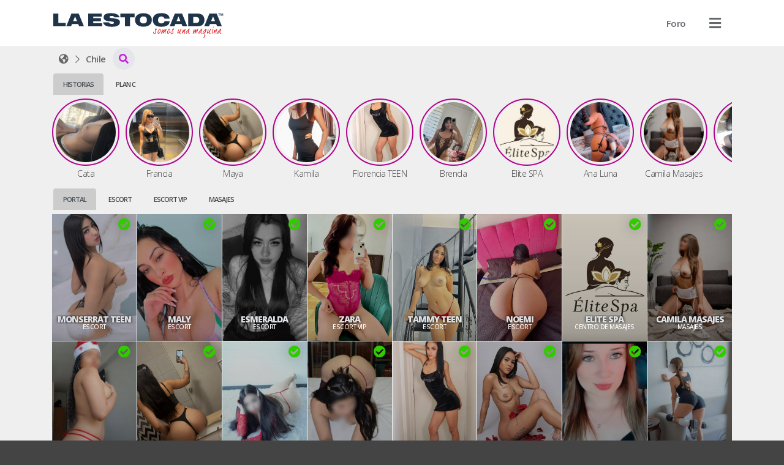

--- FILE ---
content_type: text/html; charset=UTF-8
request_url: https://laestocada.cl/topic/23029-%E2%98%91%EF%B8%8F-elida-escort-en-metro-universidad-de-chile-santiago/
body_size: 32643
content:
<!DOCTYPE HTML>
<html prefix="og: http://ogp.me/ns#" lang="es">
<head>
    	<script type="18ca70b46d1cfdc0b5cb94e3-text/javascript">console.log('%cCopyright '+ new Date().getFullYear() +' © ManagerNow.net  \n%chttps://managernow.net', 'font-size: 16px; padding: 20px 0px 0px 20px;', 'padding: 0px 0px 20px 0px;');</script>
	<meta name="author" content="ManagerNow.net">
	
	<meta charset="utf-8" />
	<meta http-equiv="content-type" content="text/html;charset=UTF-8">
	<meta name="viewport" content="width=device-width, initial-scale=1.0, maximum-scale=1.0, user-scalable=no">
	<meta name="robots" content="index, follow">

	<title>El mejor portal escort en santiago, masajes y escorts en Chile🥇</title>
	<meta name="description" content="Imagina tu mejor experiencia de sexo con acompañantes escort vip o masajistas. Disfruta un masaje sensitivo, tantrico o exclusivas escorts en santiago y Chile">
	<meta name="defaultLanguage" content="es">
	<meta name="availableLanguages" content="es,en,pt">

	<!-- favicon begin -->
    <link rel="apple-touch-icon" sizes="180x180" href="/assets/laestocada.cl/favicon/apple-touch-icon.png">
    <link rel="icon" type="image/png" sizes="32x32" href="/assets/laestocada.cl/favicon/favicon-32x32.png">
    <link rel="icon" type="image/png" sizes="16x16" href="/assets/laestocada.cl/favicon/favicon-16x16.png">
    <link rel="mask-icon" href="/assets/laestocada.cl/favicon/safari-pinned-tab.svg" color="#5bbad5">
    <link rel="manifest" href="/assets/laestocada.cl/favicon/site.webmanifest">
    <meta name="msapplication-TileColor" content="#da532c">
    <meta name="theme-color" content="#ffffff">
	<!-- favicon end -->
	
		<meta name="google-site-verification" content="JvZxo2Llvr0uG7m6Ud9lBButrVGuA1rOcjSTJbTJH6s" />
	
	<link rel="canonical" href="https://laestocada.cl/topic/23029-%E2%98%91%EF%B8%8F-elida-escort-en-metro-universidad-de-chile-santiago/" />
        <meta property="og:title" content="El mejor portal escort en santiago, masajes y escorts en Chile🥇" />
    <meta property="og:description" content="Imagina tu mejor experiencia de sexo con acompañantes escort vip o masajistas. Disfruta un masaje sensitivo, tantrico o exclusivas escorts en santiago y Chile"/>
    <meta property="og:url" content="https://laestocada.cl/las-mejores-escorts-vip-en-chile/topic/23029-%E2%98%91%EF%B8%8F-elida-escort-en-metro-universidad-de-chile-santiago/" />
		<meta property="og:type" content="website" />
    <meta name="twitter:card" content="summary_large_image" />

		
	<link rel='dns-prefetch' href='//www.googletagmanager.com'/>
	<link rel="stylesheet" href="https://laestocada.cl/static/css/bootstrap.css?md5=83eb925eb838056d28277df826538a35">
	<link rel="stylesheet" href="https://laestocada.cl/static/css/bootstrap-extend.css?md5=f4b00f1c7c6859f9b5700c67beb79bca">
	<script src="/cdn-cgi/scripts/7d0fa10a/cloudflare-static/rocket-loader.min.js" data-cf-settings="18ca70b46d1cfdc0b5cb94e3-|49"></script><link rel="stylesheet" media="print" onload="this.onload=null;this.removeAttribute('media');" href="https://pro.fontawesome.com/releases/v5.15.3/css/all.css">

	<link id="cssentry" />

    <link href="https://laestocada.cl/static/css/main.css?md5=c20d70ad7278dcec15bcf58c481699e7" rel="stylesheet">
    <link href="https://laestocada.cl/static/css/color-light.css?md5=b58affdfeefad22e0d5429d9d560365a" rel="stylesheet">
    

    <link href="https://laestocada.cl/static/css/listing.css?md5=ee5245c2206801570191f1db7b2f6e3e" rel="stylesheet">

	<style>

	

	.select2.select2-escorts {
		opacity: 0;
		position: absolute;
		left: 0px;
		pointer-events: none;
	}

	@media (max-width: 500px) {
		.select2-container.select2-escorts {
			left: 3px !important;
		}
	}

	.select2-escorts .select2-dropdown {
		width: 300px !important;
		border-radius: var(--dropdown-border-radius);
		margin-top: 0px;
	}
	
	@media (max-width: 500px) {
		.select2-escorts .select2-dropdown {
			width: calc(100vw - 6px) !important;
		}
	}

	.collapse {
		transition: none;
	}

	.search-collapse .fa-chevron-down {
		transform: rotate(-180deg);
		transition: transform 300ms ease;
	}

	.search-collapse.collapsed .fa-chevron-down {
		transform: rotate(0deg);

	}
	</style>

    		    	<link href="https://laestocada.cl/static/css/theme-catalogue.css?md5=01e20a8896472846a23dd89264e126be" rel="stylesheet">
				
		<style>
		:root {
			--img-border-radius: 0px;
			--box-border-radius: 0px;
			--btn-border-radius: 0px;
			--dropdown-border-radius: 0px;
			--form-border-radius: 0px;
		}
	</style>
	

		<style>
		:root {
    --accent-color: #FF0020;     
	--accent-color-hover: #C50020;
	--accent-color-hover-text: white;
	
	--plan-tag-bg-color: yellow;
	--plan-tag-text-color: black;
	
	/* Tamaño Responsivo Anuncios */
}
.listing-type-grid.size-large {
	grid-template-columns: repeat(8, 1fr);
}

.listing-type-grid.size-medium {
	grid-template-columns: repeat(8, 1fr);
}

.listing-type-grid.size-small {
	grid-template-columns: repeat(12, 1fr);
}

/* tablet */
@media(max-width: 991.98px) {
	.listing-type-grid.size-large {
		grid-template-columns: repeat(4, 1fr);
	}

	.listing-type-grid.size-medium {
		grid-template-columns: repeat(6, 1fr);
	}

	.listing-type-grid.size-small {
		grid-template-columns: repeat(8, 1fr);
	}
}

/* mobile */
@media(max-width: 575.98px) {
	.listing-type-grid.size-large {
		grid-template-columns: repeat(4, 1fr);
	}

	.listing-type-grid.size-medium {
		grid-template-columns: repeat(3, 1fr);
	}

	.listing-type-grid.size-small {
		grid-template-columns: repeat(4, 1fr);
	}
}

.plan-escort {
    background: blue !important;
    color: white !important;
}
.plan-masajes {
    background: orange !important;
    color: white !important;
}
.plan-agencia {
    background: green !important;
    color: white !important;
}
.plan-gratis {
    background: red !important;
    color: white !important;
}
.plan-banner-agencia {
    background: pink !important;
    color: white !important;
}
.plan-banner-masajes {
    background: pink !important;
    color: white !important;
}

.info-title:hover {
    text-decoration: none;
}

/* icono anuncio verificado */
.info-verified {
    color: color: #32CA00;
    left: auto !important;
    right: 10px;
}
/* icono foto verificada */
.pub-book-link .fa-shield-check {
    color: #32CA00;
}

.section-listing .tag-wrapper {
    text-align: center !important;
}
.section-listing .tag {
	background: transparent !important;
	text-transform: uppercase;
}
/* Prioridad Tags categoria en Listados */
.tag-wrapper-maduras {
    order: 1 !important;
}
.tag-wrapper-travestis {
    order: 2 !important;
}
.tag-wrapper-masajes {
    order: 3 !important;
}
.tag-wrapper-solo-masajes {
    order: 4 !important;
}
.tag-wrapper-escort-vip {
    order: 5 !important;
}
.tag-wrapper-centro-de-masajes {
    order: 6 !important;
}
.tag-wrapper-escort-under {
    order: 7 !important;
}
.tag-wrapper-agencia-escort {
    order: 8 !important;
}
.tag-wrapper-escort {
    order: 9 !important;
}

/* LOGOS */
.navbar-logo {
	height: 55px;
	padding: 10px 1px 1px 1px;
}
.footer-logo {
	height: 45px;
	padding: 10px 1px 1px 1px;
}
.listing-tab-label { 
    height: 35px !important;
	margin-bottom: 0px !important;
}
/*certificada*/
.fa-badge-check:before {
	content: "\f058";
	/*content: "\f005";*/
	color: #33cc00;
	text-shadow: 0px 0px 20px #21212159;
}
/*titulo*/
.listing-title {
	display: none !important;
}
.listing-label {
    font-size: 22px;
}

.listing-type-grid.size-large .info-title, .listing-type-scroll.size-large .info-title {
  font-size: 16px;
  line-height: 16px; }
  @media (max-width: 767.98px) {
    .listing-type-grid.size-large .info-title, .listing-type-scroll.size-large .info-title {
      font-size: 12px !important;
      line-height: 12px !important; } }

.listing-type-grid.size-medium .info-title, .listing-type-scroll.size-medium .info-title {
  font-size: 14px;
  line-height: 14px; }
  @media (max-width: 767.98px) {
    .listing-type-grid.size-medium .info-title, .listing-type-scroll.size-medium .info-title {
      font-size: 14px !important;
      line-height: 14px !important; } }

.listing-type-grid.size-small .info-title, .listing-type-scroll.size-small .info-title {
  font-size: 12px;
  line-height: 12px; }
  @media (max-width: 767.98px) {
    .listing-type-grid.size-small .info-title, .listing-type-scroll.size-small .info-title {
      font-size: 12px !important;
      line-height: 12px !important; } }

/*tag categoria*/

.listing-pub .info-category .tag {
    font-size: 10px;
}

.listing-pub .tag {
    z-index: 2;
    border-radius: var(--btn-border-radiu);
    padding: 15px 6px;
    font-weight: 500;
    font-size: 10px;
}
.info-category .tag { font-weight: 500 !important; }

/* Tags */
/* etiqueta promo home */
.listing-pub .info-flag-tags .tag {
    font-size: 10px;
}

.listing-pub .info-flag-tags {
    font-size: 10px;
    top: 0px;
    margin: 0px;
}
.info-flag-tags .tag-wrapper {
    text-align: left !important;
}
/*flags personalizados*/
.tag-wrapper-flag1 {
	position: absolute;
	top: 16px;
	background: rgba(186,0,124,0.4);
}
.tag-wrapper-flag2 {
	position: absolute;
	top: 16px;
	background: rgba(0,154,218,0.4);
}
.tag-wrapper-flag3 {
	position: absolute;
	top: 16px;
	background: rgba(191,3,16,0.4);
}

/*
.info-flag-tags .tag {
    border-radius: var(--btn-border-radiu);
	padding: 2px 5px;
	background: #171717 !important;
	margin: 5px;
	font-weight: 700;
}*/
.info-flag-tags .tag {
    border-radius: var(--btn-border-radiu);
	padding: 2px 2px;
	background: rgba(0,0,0,0.4) !important;
	margin: 1px;
	font-weight: 700;
	line-height: 12px;
}
/* Margenes */
.breadcrumb {
	margin-top: 3px;
	/* margin-bottom: -5px; acercar el contenido de abajo */
	margin-bottom: 3px;
	padding: 0px;
}
.listing-label, .listing-tab-label {
    margin: 3px 0px;
    font-size: 11px;
    font-weight: 600;
    text-transform: uppercase;
}
.listing-type-story {
	margin-top: 0px;
	margin-bottom: 10px;
}
.section-pub {
    padding-top: 0px !important;
}
.section-pub .breadcrumb {
    margin-bottom: 0px;
}
.listing-pub .info {
    bottom: 25px;   
}

.listing-pub .info-title {
    color: #dee2e6 !important;
    text-shadow: 0px 0px 5px black !important;
}

/*borde historias*/
.listing-story .story-status {
    border-radius: 50%;
    padding: 4px !important;
    border: 2px solid #b1058d !important;
}
/*nombres historias*/
.pt-10 {
padding-top: 2px!important;
}

/* fondo tab label*/
.listing-tab-label.nav-link.active {
    /*background: #f8f9fa !important;*/
    background: #ccc !important;
}

/* icono Buscar regiones */
.breadcrumb .fa-caret-down::before {
	content: "\f002";
}

.pub-title-container {
    display: flex;
}

.pub-picture {
    margin-bottom: 0px;
}

/*fondo categoria*/
.badge-accent {
    background-color: #dc3545 !important;
}

/*fondo ficha*/
.pub-hours .pub-hours-day {
    background: #dc3545 !important;
}

/* titulo precio */
.pub-price .pub-price-label {
    margin-top: 10px;
    font-size: 14px;
    font-weight: 600;
    text-transform: uppercase;
}

/* titulo promo */
.pub-price .pub-price-label {
    font-size: 14px;
    font-weight: 600;
    text-transform: uppercase;
}

/* color precio */
.pub-price-value {
    font-size: 20px;
    color: #dc3545;
}

/* titulo horario */
.pub-hours-label {
    font-size: 14px;
    font-weight: 600;
    text-transform: uppercase;
}
/* semana */
.pub-hours .pub-hours-day {
    padding: 2px 2px;
    font-size: 11px;
    font-weight: 300;
}
/* horarios */
.pub-hours .pub-hours-container {
    font-size: 11px;
}

/* icono manyvids */
.manyvids.fa:before {
	content: "\f1fa" !important;
	color: #dc3545;
}
.fa-snapchat:before {
    font-family: "Font Awesome 5 Pro";
    content: "\f086" !important;
	color: #dc3545;
}

/*contenedor de precio*/
.pub-price {
	justify-content: normal;
}

/* valor promo */
.pub-promo {
    margin-left: 20px;
}
.pub-price-value { 
    letter-spacing: -1px 
}

/*botones llamada y whatsapp*/
.pub-menu-button[data-track="call"]{
    background: #dc3545;
}

.pub-menu-button[data-track="whatsapp"]{
    background: #dc3545;
}

/*tamano servicios incluidos*/
.pub-services-label{
    font-weight: 500;
    font-size: 1.25rem;
}

.section-pub {
	display: grid;
	grid-template-columns: 3fr 1fr;
	grid-column-gap: 30px;
	grid-template-areas:
		"breadcrumb breadcrumb"
		"title avatar"
		"info avatar"
		"price avatar"
		"hours avatar"
		".   avatar"
		"menu   avatar"
		"tab    tab"
		"about    about"
		"gallery gallery"
		"services services"
		"map map"
	;
}
/*Formato texto mapa*/
.pub-map-label {
	font-size:16px;
	padding: 2px 8px;
	font-weight: 300;
}
.pub-map-label strong {
	background: white;
	padding: 2px 8px;
	font-weight: 300;
}

/*barra de ubicacion*/
.breadcrumb .btn-link {
	padding: 0px 5px;
	white-space: nowrap;
}

/* Responsive Mobile */
@media (max-width: 767.98px) {
    
    .listing-pub .info {
        bottom: 15px;   
    }
   .info-verified {
        top: 2px !important;
        right: 5px !important;
    } 
    .section-pub {
        grid-column-gap:10px;
        grid-template-columns: 2fr 1fr;
    	grid-template-areas:
		"breadcrumb	breadcrumb"
		"title		avatar"
		"info		avatar"
		"price		price"
		"hours		hours"
		"tab        tab"
		"about		about"
		"menu		menu"
		"gallery	gallery"
		"services	services"
		"map 		map"
    	;
    }
}

.fa-space-station-moon-alt:before {
    content: "\f57d";
}
/*botones sobre mi, servicios, direccion, experiencia sin doble linea*/
.nav-tabs {
    border-color: transparent;
    white-space: nowrap;
}

.pub-about-text {
    white-space: break-spaces;
}

.pub-price {
 	align-items: start;
 	gap: 10px;
}

/* footer */
.app-footer { flex-shrink: 0; margin-top: 20px; padding: 30px 0;}
.app-footer .footer-logo {height: 40px; padding: 1px 1px 1px 1px;}
.app-footer .mr-2 {margin-right: 10px;}
.mt-md-0 {display: none !important;}
.section-pub {display: block; text-align:center;}

.listing-title-h1 { font-size: 22px; font-weight: 700; margin: 0; margin-right: 0px; display: none;}
.listing-title {font-size: 22px; text-transform: uppercase; font-weight: 100; margin-top: 2px; margin-bottom: -10px;}
.btn.btn-circle {width: 36px !important; height: 36px !important; border-radius: 50%; text-align: center; font-size: 12px; padding: 0; margin: 0; display: flex; align-items: center; color: #c71bda !important;}
/* imagen principal */
.pub-picture {padding-top: 300px;}
/* tamano de la imagen */
.pub-title-container {display: block; text-align: center; padding-top: 20px;}
.pub-story-status {width: 300px;}
	</style>

		<script src="/cdn-cgi/scripts/7d0fa10a/cloudflare-static/rocket-loader.min.js" data-cf-settings="18ca70b46d1cfdc0b5cb94e3-|49"></script><link rel="stylesheet" media="print" onload="this.onload=null;this.removeAttribute('media');" href='https://fonts.googleapis.com/css2?family=Open+Sans:wght@100;200;300;400;500;600;700;800;900&display=swap'>
	<style>
		:root {
			--user-font-family: 'Open Sans', sans-serif;
		}
	</style>
		
	
	<script type="18ca70b46d1cfdc0b5cb94e3-text/javascript">
		window.onerror = function(msg, url, lineNo, column, errorObj) {
			fetch("https://laestocada.cl/api/error", {
				method: 'POST',
				headers: {
					'Content-Type': 'application/json'
				},
				body: JSON.stringify({
					message: msg,
					url: url,
					line: lineNo,
					user_id: '',
					country: "US",
					stacktrace: errorObj.stack,

				})
			});
			return false;
		}

		function srcFallback(target, newSrc) {
			target.onerror = "";
			target.src = newSrc;
			return true;
		}
	</script>

	<!-- Global site tag (gtag.js) - Google Analytics -->
	
	
			<!-- Global site tag (gtag.js) - Google Analytics -->
		<script async src="https://www.googletagmanager.com/gtag/js?id=G-Q6RVY4GMRE" type="18ca70b46d1cfdc0b5cb94e3-text/javascript"></script>
		<script type="18ca70b46d1cfdc0b5cb94e3-text/javascript">
		window.dataLayer = window.dataLayer || [];
		function gtag(){dataLayer.push(arguments);}
		gtag('js', new Date());

		gtag('config', 'G-Q6RVY4GMRE');
		</script>
		<!-- End Google Analytics -->
		
			<!-- Google Analytics -->
		<script type="18ca70b46d1cfdc0b5cb94e3-text/javascript">
			window.ga=window.ga||function(){(ga.q=ga.q||[]).push(arguments)};ga.l=+new Date;
			ga('create', '290188536', 'auto');
			ga('send', 'pageview');
		</script>
		<script async src='//www.google-analytics.com/analytics.js' type="18ca70b46d1cfdc0b5cb94e3-text/javascript"></script>
		<!-- End Google Analytics -->
	</head>

<body class="">

	<div class="app">
		<header class="app-header position-relative" id="header">		<nav class="navbar container d-flex justify-content-between align-items-center flex-nowrap">
	<a class="flex-shrink-1 navbar-link" href="/" id="home"><img src="https://laestocada.cl/assets/laestocada.cl/images/logo_header.svg?1643243899" class="navbar-logo"  data-analytics="header,logo" alt="El mejor portal escort en santiago, masajes y escorts en Chile🥇"></a>
	<ul class="d-flex justify-content-end align-items-center m-0 position-relative" id="navbar-header-menu">
	
									<li class="nav-item ">
												<a 	href="https://foro.laestocada.cl" 
							class="btn " 
							data-analytics="header,Foro"
							>
																<span class="d-none d-md-inline ">Foro</span>
							</a>	
				</li>
					
		
		<li class="nav-item bg-transparent position-relative">
			<div class="dropdown d-flex align-items-center justify-content-between navbar-user-menu bg-transparent  position-static">
								<span class="btn no-hover" data-toggle="dropdown" data-boundary="viewport"  data-analytics="header,dropdown"><i class="fa fa-bars text-xl navbar-link"></i></span>
				
				<div class="dropdown-multilevel dropdown-menu dropdown-menu-right dropdown-user" style="max-height: 80vh" data-container="body" level="1">
					<ul class="dropdown-level">

												<li>
							<a class="dropdown-item" href="javascript:void(0);" onClick="if (!window.__cfRLUnblockHandlers) return false; Page.login();" rel="nofollow" data-cf-modified-18ca70b46d1cfdc0b5cb94e3-="">
								<i class="fa fa-sign-in-alt dropdown-icon"></i>
									Ingresar</a>
						</li>
														<li>
								<a class="dropdown-item" href="javascript:void(0);" onClick="if (!window.__cfRLUnblockHandlers) return false; Page.register();" rel="nofollow" data-cf-modified-18ca70b46d1cfdc0b5cb94e3-="">
									<i class="fa fa-address-card dropdown-icon"></i>
										Publícate</a>
							</li>
																										
						
						<li><hr></li>

												<li>
														<div onClick="if (!window.__cfRLUnblockHandlers) return false; Page.sendWhatsapp('support', Global.Whatsapp.phone.ejecutive)" class="dropdown-item" data-cf-modified-18ca70b46d1cfdc0b5cb94e3-="">
								<i class="fab fa-whatsapp dropdown-icon"></i>
									Obtener Ayuda</div>
						</li>
												
						<!-- No deberia darse que no existan paises con pubs, pero igual checkeo. -->
						
						<li>
							<div class="dropdown-item justify-content-between" data-toggle="dropdown">
								<i class="fa fa-language dropdown-icon"></i>
								<div class="flex-grow-1">Idioma
								<small class="d-flex align-items-center">ES</small>								</div>
								<i class="fa fa-chevron-right"></i>
							</div>
							<ul class="dropdown-menu dropdown-level">
								<li class="dropdown-item dropdown-item-header">
									<i class="dropdown-back fa fa-long-arrow-left dropdown-icon"></i>
									<div class="font-size-24 m-0">Cambiar Idioma</div></li>     
																			<li><a class="dropdown-item" rel="nofollow" role="locale" data-lang="es"><i class="dropdown-icon fa fa-language"></i> Español</a></li>
																			<li><a class="dropdown-item" rel="nofollow" role="locale" data-lang="en"><i class="dropdown-icon fa fa-language"></i> English</a></li>
																			<li><a class="dropdown-item" rel="nofollow" role="locale" data-lang="pt"><i class="dropdown-icon fa fa-language"></i> Português</a></li>
																</ul>
						</li>
											</ul>   
				</div>
			</div>

		</li>
	</ul>
</nav>   
		</header>
		<app class="app-page" id="page">
						
				<div class="container">
		
		<div class="d-flex align-items-center listing-title flex-column flex-md-row">
			<a href="/topic/23029-%E2%98%91%EF%B8%8F-elida-escort-en-metro-universidad-de-chile-santiago/" title="Escorts Chile"
				title="Escorts Chile">
				<h1 class="listing-title-h1 mr-10">
					Escorts
					
					Chile
					
									</h1></a>
						</div>
		
		<div class="d-flex align-items-center justify-content-between">
			<div class="horizontal-scroll mr-10">
							<div class="breadcrumb d-flex align-items-center horizontal-scroll">
    <div class="d-flex" itemscope itemtype="http://schema.org/BreadcrumbList">
        <div class="breadcrumb-item d-flex align-items-baseline mx-0" itemprop="itemListElement" itemscope itemtype="http://schema.org/ListItem">
            <a  href="/"  
                title="Escorts El mejor portal escort en santiago, masajes y escorts en Chile🥇" 
                class="btn btn-link px-10" 
                data-analytics="breadcrumb,home"
                id="https://laestocada.cl"
                itemscope itemtype="http://schema.org/Service" itemprop="item"
                >
                    <span itemprop="name" class="d-none">laestocada.cl</span>
                    <i class="fa fa-space-station-moon-alt"></i>
                </a>
                <meta itemprop="position" content="1" />
        </div>
                <div class="breadcrumb-item d-flex align-items-baseline mx-0" itemprop="itemListElement" itemscope itemtype="http://schema.org/ListItem">
            <a  href="/las-mejores-escorts-vip-en-chile"  
                title="Escorts Chile" 
                class="btn btn-link px-10" 
                data-region_id="10592" 
                data-analytics="breadcrumb,region"
                id="https://laestocada.cl/las-mejores-escorts-vip-en-chile"
                itemscope itemtype="http://schema.org/Service" itemprop="item">
                    <span itemprop="name"><span class="d-none">Escorts</span> Chile</span>
                </a>
                <meta itemprop="position" content="2" />
        </div>
            </div>
                            <div class="dropdown position-static">
            <button type="button" class="btn btn-default btn-circle" data-toggle="dropdown" data-boundary="viewport" aria-expanded="true" data-analytics="breadcrumb,dropdown"><i class="fas fa-caret-down"></i></button>
            <div class="dropdown-menu dropdown-compact" role="menu" data-container="body">
                            <a href="/las-mejores-escort-en-santiago" title="Escorts Santiago"  
                    data-analytics="breadcrumb,subregion" 
                    class="dropdown-item btn btn-pure justify-content-start" 
                    data-region_id="10605">
                    <span class="d-none">Escorts</span> Santiago (31)</a>
                        </div>
        </div>
            </div>						</div>
			
			
		</div>
		
		
	</div>
		
	<div class="container listing-container">
		    <div class="row">
                                <div class="col-md-12">
                    <div class="nav-tabs w-full" data-plugin="tabs">
				        <div>
                            <ul class="nav nav-tabs horizontal-scroll horizontal-scroll-nonpadding flex-nowrap" role="tablist">
                                                                    <li class="nav-item"><a class="nav-link listing-tab-label active" data-toggle="tab" href="#id14-col1" data-col="1" role="tab">Historias</a></li>
                                                                    <li class="nav-item"><a class="nav-link listing-tab-label " data-toggle="tab" href="#id14-col3" data-col="3" role="tab">Plan C</a></li>
                                                            </ul>
                        </div>
                        <div class="tab-content mt-5">
                                                        <div class="tab-pane  active" id="id14-col1" data-col="1" role="tabpanel">
                                <div class="row">
                                                                    <div class="col-md-12 ">

    
    
        <div class="relative">
            <section class="section-listing horizontal-scroll listing-type-story size-small" data-plugin="story">
        <a  href="https://laestocada.cl/cata-escort-metro-la-moneda-en-santiago-centro-santiago-chile" class="story" data-pub_link="https://laestocada.cl/cata-escort-metro-la-moneda-en-santiago-centro-santiago-chile" 
        data-pub_id="31094" 
        data-pub_title="Cata" 
        data-pub_stories="[{&quot;story_id&quot;: 170783, &quot;story_type&quot;: &quot;photo&quot;, &quot;story_duration&quot;: 3, &quot;story_uploaded&quot;: &quot;2026-01-19 21:00:20&quot;},{&quot;story_id&quot;: 170923, &quot;story_type&quot;: &quot;video&quot;, &quot;story_duration&quot;: 3, &quot;story_uploaded&quot;: &quot;2026-01-20 15:53:50&quot;}]"
        data-pub_categories="<div class='badge badge-accent mr-5'>Escort</div>"
        >
        <div class="listing-story text-center scrollbooster-click">
            <div class="story-status">
                <div class="cover">
                    <img    loading="lazy"
                            src="https://laestocada.cl/upload/31094/avatar.jpg?t=" 
                            data-fallback="https://laestocada.cl/assets/images/default.png" 
                            alt="Valor 30 minutos 70 mil pesos.

Hola bb soy Cata, me caracterizo por ser muy buena onda, me gusta atender personas arriba de 30, atiendo a personas con poca experiencia dentro del rubro, soy muy sincera. Espero conocerte

Mi servicio incluye sexo oral mutuo sin preservativo (depende de tu higiene personal) sexo oral para mi, contactos que alcances dentro de la hora, acaba mis tetitas después en un rico oral.

Adicional a consultar.

Quieres que nos grabemos. Consulta las condiciones
Quieres ser mi suggar daddy? Dime tu propuesta amorosa soy mente abierta.

También vendo contenido erotico, el mejor y mas profesional que podrá encontrar.

Solo atiendo en mi depto. No hago domicilio... no insista."
                            class="pub-image">
                </div>
            </div>
            <div class="info">
                <div class="info-tag info-title pt-10">Cata</div>
            </div>
        </div>
    </a>
        <a  href="https://laestocada.cl/francia-escort-metro-universidad-de-chile-en-santiago-centro-santiago-chile" class="story" data-pub_link="https://laestocada.cl/francia-escort-metro-universidad-de-chile-en-santiago-centro-santiago-chile" 
        data-pub_id="35866" 
        data-pub_title="Francia " 
        data-pub_stories="[{&quot;story_id&quot;: 170916, &quot;story_type&quot;: &quot;photo&quot;, &quot;story_duration&quot;: 3, &quot;story_uploaded&quot;: &quot;2026-01-20 15:13:02&quot;}]"
        data-pub_categories="<div class='badge badge-accent mr-5'>Escort</div>"
        >
        <div class="listing-story text-center scrollbooster-click">
            <div class="story-status">
                <div class="cover">
                    <img    loading="lazy"
                            src="https://laestocada.cl/upload/35866/avatar.jpg?t=" 
                            data-fallback="https://laestocada.cl/assets/images/default.png" 
                            alt="Hola amor soy Francia una chica bella rubia ojos delgada y muy juguetona, te daré una experiencia de otro mundo, ven atrévete"
                            class="pub-image">
                </div>
            </div>
            <div class="info">
                <div class="info-tag info-title pt-10">Francia </div>
            </div>
        </div>
    </a>
        <a  href="https://laestocada.cl/maya-escort-metro-universidad-de-chile-en-santiago-centro-santiago-chile" class="story" data-pub_link="https://laestocada.cl/maya-escort-metro-universidad-de-chile-en-santiago-centro-santiago-chile" 
        data-pub_id="32321" 
        data-pub_title="Maya" 
        data-pub_stories="[{&quot;story_id&quot;: 170909, &quot;story_type&quot;: &quot;video&quot;, &quot;story_duration&quot;: 3, &quot;story_uploaded&quot;: &quot;2026-01-20 14:50:39&quot;}]"
        data-pub_categories="<div class='badge badge-accent mr-5'>Escort</div>"
        >
        <div class="listing-story text-center scrollbooster-click">
            <div class="story-status">
                <div class="cover">
                    <img    loading="lazy"
                            src="https://laestocada.cl/upload/32321/avatar.jpg?t=" 
                            data-fallback="https://laestocada.cl/assets/images/default.png" 
                            alt="Hola soy Maya  amo la seducción y sentirme deseada, y si eres un hombre experimentado me vas a hacer vibrar."
                            class="pub-image">
                </div>
            </div>
            <div class="info">
                <div class="info-tag info-title pt-10">Maya</div>
            </div>
        </div>
    </a>
        <a  href="https://laestocada.cl/kamila-escort-metro-universidad-de-chile-en-santiago-centro-santiago-chile" class="story" data-pub_link="https://laestocada.cl/kamila-escort-metro-universidad-de-chile-en-santiago-centro-santiago-chile" 
        data-pub_id="34295" 
        data-pub_title="Kamila" 
        data-pub_stories="[{&quot;story_id&quot;: 170895, &quot;story_type&quot;: &quot;photo&quot;, &quot;story_duration&quot;: 3, &quot;story_uploaded&quot;: &quot;2026-01-20 14:48:46&quot;},{&quot;story_id&quot;: 170902, &quot;story_type&quot;: &quot;video&quot;, &quot;story_duration&quot;: 3, &quot;story_uploaded&quot;: &quot;2026-01-20 14:48:46&quot;}]"
        data-pub_categories="<div class='badge badge-accent mr-5'>Escort</div>"
        >
        <div class="listing-story text-center scrollbooster-click">
            <div class="story-status">
                <div class="cover">
                    <img    loading="lazy"
                            src="https://laestocada.cl/upload/34295/avatar.jpg?t=" 
                            data-fallback="https://laestocada.cl/assets/images/default.png" 
                            alt="Hola amor me llamo Kamila soy chilena nuevita primeras publicaciones,delgadita colita pequeña redondita abdomen plano duro ,ven conóceme amor !!!!"
                            class="pub-image">
                </div>
            </div>
            <div class="info">
                <div class="info-tag info-title pt-10">Kamila</div>
            </div>
        </div>
    </a>
        <a  href="https://laestocada.cl/florencia-teen-escort-metro-universidad-de-chile-en-santiago-centro-santiago-chile" class="story" data-pub_link="https://laestocada.cl/florencia-teen-escort-metro-universidad-de-chile-en-santiago-centro-santiago-chile" 
        data-pub_id="31935" 
        data-pub_title="Florencia TEEN" 
        data-pub_stories="[{&quot;story_id&quot;: 170881, &quot;story_type&quot;: &quot;photo&quot;, &quot;story_duration&quot;: 3, &quot;story_uploaded&quot;: &quot;2026-01-20 14:46:55&quot;},{&quot;story_id&quot;: 170888, &quot;story_type&quot;: &quot;photo&quot;, &quot;story_duration&quot;: 3, &quot;story_uploaded&quot;: &quot;2026-01-20 14:46:55&quot;}]"
        data-pub_categories="<div class='badge badge-accent mr-5'>Escort</div>"
        >
        <div class="listing-story text-center scrollbooster-click">
            <div class="story-status">
                <div class="cover">
                    <img    loading="lazy"
                            src="https://laestocada.cl/upload/31935/avatar.jpg?t=" 
                            data-fallback="https://laestocada.cl/assets/images/default.png" 
                            alt="Hola soy Florencia 20 años chilena lindísima delgadita Debutando carita angelical ,abdomen plano ,colita redonda firme, rico trato de polola besitos con lengua y rico oral mutuo ..conóceme."
                            class="pub-image">
                </div>
            </div>
            <div class="info">
                <div class="info-tag info-title pt-10">Florencia TEEN</div>
            </div>
        </div>
    </a>
        <a  href="https://laestocada.cl/brenda-escort-metro-universidad-de-chile-en-santiago-centro-santiago-chile" class="story" data-pub_link="https://laestocada.cl/brenda-escort-metro-universidad-de-chile-en-santiago-centro-santiago-chile" 
        data-pub_id="38315" 
        data-pub_title="Brenda" 
        data-pub_stories="[{&quot;story_id&quot;: 170692, &quot;story_type&quot;: &quot;photo&quot;, &quot;story_duration&quot;: 3, &quot;story_uploaded&quot;: &quot;2026-01-19 13:34:35&quot;},{&quot;story_id&quot;: 170790, &quot;story_type&quot;: &quot;video&quot;, &quot;story_duration&quot;: 3, &quot;story_uploaded&quot;: &quot;2026-01-20 12:10:03&quot;},{&quot;story_id&quot;: 170867, &quot;story_type&quot;: &quot;photo&quot;, &quot;story_duration&quot;: 3, &quot;story_uploaded&quot;: &quot;2026-01-20 14:17:59&quot;},{&quot;story_id&quot;: 170874, &quot;story_type&quot;: &quot;video&quot;, &quot;story_duration&quot;: 3, &quot;story_uploaded&quot;: &quot;2026-01-20 14:23:06&quot;}]"
        data-pub_categories="<div class='badge badge-accent mr-5'>Escort</div>"
        >
        <div class="listing-story text-center scrollbooster-click">
            <div class="story-status">
                <div class="cover">
                    <img    loading="lazy"
                            src="https://laestocada.cl/upload/38315/avatar.jpg?t=" 
                            data-fallback="https://laestocada.cl/assets/images/default.png" 
                            alt="Soy Brenda tu acompañante y confidente, ven y disfrutemos un momento lleno de sensualidad y pasión, seré la musa de tus delirios sexuales..."
                            class="pub-image">
                </div>
            </div>
            <div class="info">
                <div class="info-tag info-title pt-10">Brenda</div>
            </div>
        </div>
    </a>
        <a  href="https://laestocada.cl/elite-spa-centro-de-masajes-metro-tobalaba-en-providencia-santiago-chile" class="story" data-pub_link="https://laestocada.cl/elite-spa-centro-de-masajes-metro-tobalaba-en-providencia-santiago-chile" 
        data-pub_id="37567" 
        data-pub_title="Elite SPA" 
        data-pub_stories="[{&quot;story_id&quot;: 170846, &quot;story_type&quot;: &quot;photo&quot;, &quot;story_duration&quot;: 3, &quot;story_uploaded&quot;: &quot;2026-01-20 14:02:58&quot;},{&quot;story_id&quot;: 170853, &quot;story_type&quot;: &quot;photo&quot;, &quot;story_duration&quot;: 3, &quot;story_uploaded&quot;: &quot;2026-01-20 14:02:59&quot;},{&quot;story_id&quot;: 170860, &quot;story_type&quot;: &quot;photo&quot;, &quot;story_duration&quot;: 3, &quot;story_uploaded&quot;: &quot;2026-01-20 14:03:00&quot;}]"
        data-pub_categories="<div class='badge badge-accent mr-5'>Centro de Masajes</div>"
        >
        <div class="listing-story text-center scrollbooster-click">
            <div class="story-status">
                <div class="cover">
                    <img    loading="lazy"
                            src="https://laestocada.cl/upload/37567/avatar.jpg?t=" 
                            data-fallback="https://laestocada.cl/assets/images/default.png" 
                            alt="Bienvenidos a Elite Spa, entregamos un espacio especial para relajarte y salir de la rutina, donde saldrás feliz en cada una de tus visitas. Nuestros centro busca en el masaje de cuerpo una armonía donde la masajista en lencería,  comenzara a inundarte de caricias por el cuerpo, donde tu zona erógena comenzara a experimentar y canalizar la tensión al llegar al punto de placer máximo que tu masajista sabrá como sorprenderte.
Cada masajista tiene adicionales propios, solo debes consultar.
Tenemos muchos servicios de masajes duales, completos etc, contáctanos y sorprendete"
                            class="pub-image">
                </div>
            </div>
            <div class="info">
                <div class="info-tag info-title pt-10">Elite SPA</div>
            </div>
        </div>
    </a>
        <a  href="https://laestocada.cl/ana-luna-escort-metro-pedro-de-valdivia-en-providencia-santiago-chile" class="story" data-pub_link="https://laestocada.cl/ana-luna-escort-metro-pedro-de-valdivia-en-providencia-santiago-chile" 
        data-pub_id="31905" 
        data-pub_title="Ana Luna" 
        data-pub_stories="[{&quot;story_id&quot;: 170818, &quot;story_type&quot;: &quot;photo&quot;, &quot;story_duration&quot;: 3, &quot;story_uploaded&quot;: &quot;2026-01-20 13:10:37&quot;},{&quot;story_id&quot;: 170825, &quot;story_type&quot;: &quot;photo&quot;, &quot;story_duration&quot;: 3, &quot;story_uploaded&quot;: &quot;2026-01-20 13:10:37&quot;},{&quot;story_id&quot;: 170832, &quot;story_type&quot;: &quot;photo&quot;, &quot;story_duration&quot;: 3, &quot;story_uploaded&quot;: &quot;2026-01-20 13:10:38&quot;},{&quot;story_id&quot;: 170839, &quot;story_type&quot;: &quot;photo&quot;, &quot;story_duration&quot;: 3, &quot;story_uploaded&quot;: &quot;2026-01-20 13:10:39&quot;}]"
        data-pub_categories="<div class='badge badge-accent mr-5'>Escort</div>"
        >
        <div class="listing-story text-center scrollbooster-click">
            <div class="story-status">
                <div class="cover">
                    <img    loading="lazy"
                            src="https://laestocada.cl/upload/31905/avatar.jpg?t=" 
                            data-fallback="https://laestocada.cl/assets/images/default.png" 
                            alt="40 mil, 30 minutos

Hola soy Ana Luna, guapísima y con un cuerpazo creado para el sexo. Es imposible verme y no pensar en sexo. Una lolita simpática de trato agradable perfecta para acompañarte a un encuentro único. En el sexo me gusta todo, te entregaré mi cuerpo sin límite. Te espero cielo! mi servicios son de trato de pololos incluye sexo oral y vaginal con preservativo, sexo oral mutuo, masajes relajantes, baile sexy erótico, puedes besar mis senos también pues me gusta que me acaricien todo mi cuerpo.&quot;

Hago servicios adicionales como sexo anal o sexo oral sin preservativo dependiendo de la higiene, pregúntame."
                            class="pub-image">
                </div>
            </div>
            <div class="info">
                <div class="info-tag info-title pt-10">Ana Luna</div>
            </div>
        </div>
    </a>
        <a  href="https://laestocada.cl/camila-masajes-masaje-metro-manquehue-en-las-condes-santiago-chile" class="story" data-pub_link="https://laestocada.cl/camila-masajes-masaje-metro-manquehue-en-las-condes-santiago-chile" 
        data-pub_id="37539" 
        data-pub_title="Camila Masajes" 
        data-pub_stories="[{&quot;story_id&quot;: 170804, &quot;story_type&quot;: &quot;video&quot;, &quot;story_duration&quot;: 3, &quot;story_uploaded&quot;: &quot;2026-01-20 12:16:19&quot;},{&quot;story_id&quot;: 170811, &quot;story_type&quot;: &quot;video&quot;, &quot;story_duration&quot;: 3, &quot;story_uploaded&quot;: &quot;2026-01-20 12:16:37&quot;}]"
        data-pub_categories="<div class='badge badge-accent mr-5'>Masaje</div><div class='badge badge-accent mr-5'>Masajes</div><div class='badge badge-accent mr-5'>Masajista</div>"
        >
        <div class="listing-story text-center scrollbooster-click">
            <div class="story-status">
                <div class="cover">
                    <img    loading="lazy"
                            src="https://laestocada.cl/upload/37539/avatar.jpg?t=" 
                            data-fallback="https://laestocada.cl/assets/images/default.png" 
                            alt="Hola, me llamo Camila y soy una masajista simpática, alegre, delgada y dueña de un precioso cuerpo. Soy una mujer alta de hermoso rostro, una verdadera masajista cariñosa con un lado muy pasional."
                            class="pub-image">
                </div>
            </div>
            <div class="info">
                <div class="info-tag info-title pt-10">Camila Masajes</div>
            </div>
        </div>
    </a>
        <a  href="https://laestocada.cl/juliana-escort-metro-irarrazaval-en-nunoa-santiago-chile" class="story" data-pub_link="https://laestocada.cl/juliana-escort-metro-irarrazaval-en-nunoa-santiago-chile" 
        data-pub_id="36400" 
        data-pub_title="Juliana" 
        data-pub_stories="[{&quot;story_id&quot;: 170769, &quot;story_type&quot;: &quot;photo&quot;, &quot;story_duration&quot;: 3, &quot;story_uploaded&quot;: &quot;2026-01-19 18:55:33&quot;}]"
        data-pub_categories="<div class='badge badge-accent mr-5'>Escort</div>"
        >
        <div class="listing-story text-center scrollbooster-click">
            <div class="story-status">
                <div class="cover">
                    <img    loading="lazy"
                            src="https://laestocada.cl/upload/36400/avatar.jpg?t=" 
                            data-fallback="https://laestocada.cl/assets/images/default.png" 
                            alt="Hola mor soy Juliana, recién llegada y con muchas ganas de hacer travesuras contigo, tengo una promo de 30 mil pesos por media hora donde te haré el amor de la forma mas exquisita que jamas has probado, te espero bb"
                            class="pub-image">
                </div>
            </div>
            <div class="info">
                <div class="info-tag info-title pt-10">Juliana</div>
            </div>
        </div>
    </a>
        <a  href="https://laestocada.cl/vanesita-teen-escort-metro-universidad-de-chile-en-santiago-centro-santiago-chile" class="story" data-pub_link="https://laestocada.cl/vanesita-teen-escort-metro-universidad-de-chile-en-santiago-centro-santiago-chile" 
        data-pub_id="37225" 
        data-pub_title="Vanesita Teen" 
        data-pub_stories="[{&quot;story_id&quot;: 170762, &quot;story_type&quot;: &quot;photo&quot;, &quot;story_duration&quot;: 3, &quot;story_uploaded&quot;: &quot;2026-01-19 16:43:12&quot;}]"
        data-pub_categories="<div class='badge badge-accent mr-5'>Escort</div>"
        >
        <div class="listing-story text-center scrollbooster-click">
            <div class="story-status">
                <div class="cover">
                    <img    loading="lazy"
                            src="https://laestocada.cl/upload/37225/avatar.jpg?t=" 
                            data-fallback="https://laestocada.cl/assets/images/default.png" 
                            alt="Hola cariño soy Vanesita una mujer muy sexy y sensual. Me gusta dar placer y seducir cada sentido estresado de tu cuerpo, Ven y conoce mis duces encantos..."
                            class="pub-image">
                </div>
            </div>
            <div class="info">
                <div class="info-tag info-title pt-10">Vanesita Teen</div>
            </div>
        </div>
    </a>
        <a  href="https://laestocada.cl/cristal-escort-metro-universidad-de-chile-en-santiago-centro-santiago-chile" class="story" data-pub_link="https://laestocada.cl/cristal-escort-metro-universidad-de-chile-en-santiago-centro-santiago-chile" 
        data-pub_id="37211" 
        data-pub_title="Cristal" 
        data-pub_stories="[{&quot;story_id&quot;: 170748, &quot;story_type&quot;: &quot;photo&quot;, &quot;story_duration&quot;: 3, &quot;story_uploaded&quot;: &quot;2026-01-19 16:41:18&quot;},{&quot;story_id&quot;: 170755, &quot;story_type&quot;: &quot;video&quot;, &quot;story_duration&quot;: 3, &quot;story_uploaded&quot;: &quot;2026-01-19 16:41:18&quot;}]"
        data-pub_categories="<div class='badge badge-accent mr-5'>Escort</div>"
        >
        <div class="listing-story text-center scrollbooster-click">
            <div class="story-status">
                <div class="cover">
                    <img    loading="lazy"
                            src="https://laestocada.cl/upload/37211/avatar.jpg?t=" 
                            data-fallback="https://laestocada.cl/assets/images/default.png" 
                            alt="Mi nombre es Cristal y soy una de belleza natural, una señorita experta en el arte del placer, los que me conocen dicen que soy muy atractiva y con un cuerpo muy sensual... Me encanta innovar y adentrarme en los placeres eróticos de la mano de un apuesto caballero."
                            class="pub-image">
                </div>
            </div>
            <div class="info">
                <div class="info-tag info-title pt-10">Cristal</div>
            </div>
        </div>
    </a>
        <a  href="https://laestocada.cl/zara-escort-vip-metro-escuela-militar-en-las-condes-santiago-chile" class="story" data-pub_link="https://laestocada.cl/zara-escort-vip-metro-escuela-militar-en-las-condes-santiago-chile" 
        data-pub_id="33796" 
        data-pub_title="Zara" 
        data-pub_stories="[{&quot;story_id&quot;: 170720, &quot;story_type&quot;: &quot;video&quot;, &quot;story_duration&quot;: 3, &quot;story_uploaded&quot;: &quot;2026-01-19 14:51:57&quot;},{&quot;story_id&quot;: 170727, &quot;story_type&quot;: &quot;video&quot;, &quot;story_duration&quot;: 3, &quot;story_uploaded&quot;: &quot;2026-01-19 15:51:12&quot;},{&quot;story_id&quot;: 170741, &quot;story_type&quot;: &quot;video&quot;, &quot;story_duration&quot;: 3, &quot;story_uploaded&quot;: &quot;2026-01-19 16:08:35&quot;}]"
        data-pub_categories="<div class='badge badge-accent mr-5'>Escort VIP</div>"
        >
        <div class="listing-story text-center scrollbooster-click">
            <div class="story-status">
                <div class="cover">
                    <img    loading="lazy"
                            src="https://laestocada.cl/upload/33796/avatar.jpg?t=" 
                            data-fallback="https://laestocada.cl/assets/images/default.png" 
                            alt="Hola me llamo zara, soy una joven y bella escort delgada, simpática, alegre y con una sensualidad increíble, soy una señorita natural perfecta para aquellos caballeros distinguidos que busquen discreción, pasión y sobre todo, buen gusto."
                            class="pub-image">
                </div>
            </div>
            <div class="info">
                <div class="info-tag info-title pt-10">Zara</div>
            </div>
        </div>
    </a>
        <a  href="https://laestocada.cl/esmeralda-metro-tobalaba-en-las-condes-santiago-chile" class="story" data-pub_link="https://laestocada.cl/esmeralda-metro-tobalaba-en-las-condes-santiago-chile" 
        data-pub_id="38217" 
        data-pub_title="Esmeralda" 
        data-pub_stories="[{&quot;story_id&quot;: 170671, &quot;story_type&quot;: &quot;photo&quot;, &quot;story_duration&quot;: 3, &quot;story_uploaded&quot;: &quot;2026-01-19 02:28:41&quot;}]"
        data-pub_categories="<div class='badge badge-accent mr-5'>Escort</div>"
        >
        <div class="listing-story text-center scrollbooster-click">
            <div class="story-status">
                <div class="cover">
                    <img    loading="lazy"
                            src="https://laestocada.cl/upload/38217/avatar.jpg?t=" 
                            data-fallback="https://laestocada.cl/assets/images/default.png" 
                            alt="Hola papi por primera vez en tu ciudad fotos 100% reales y verificada.
Soy Esmeralda, me encanta dar placer, soy súper cariñosa, piel canela, cabello largo castaño, 1.69 de estatura, soy sumisa y muy complaciente. Trato de pololos sin apuros, en todas las poses que desees.

•Vendo contenido caliente en OnlyFans🔥
* Hago videollamadas privadas donde puedo complacerte en vivo💦
* Puedo crear fotos y videos personalizados a tu gusto🍒🍑"
                            class="pub-image">
                </div>
            </div>
            <div class="info">
                <div class="info-tag info-title pt-10">Esmeralda</div>
            </div>
        </div>
    </a>
    </section>        </div>

    </div>
                                                                </div>
                            </div>
                                                        <div class="tab-pane  " id="id14-col3" data-col="3" role="tabpanel">
                                <div class="row">
                                                                    <div class="col-md-12 ">

    
    
        <div class="relative">
            <section class="section-listing horizontal-scroll listing-type-story size-small" >
        <a  href="https://laestocada.cl/antonia-escort-metro-baquedano-en-santiago-centro-santiago-chile" class="story" data-pub_link="https://laestocada.cl/antonia-escort-metro-baquedano-en-santiago-centro-santiago-chile" 
        data-pub_id="30117" 
        data-pub_title="Antonia" 
        data-pub_stories=""
        data-pub_categories="<div class='badge badge-accent mr-5'>Escort</div>"
        >
        <div class="listing-story text-center scrollbooster-click">
            <div class="story-status">
                <div class="cover">
                    <img    loading="lazy"
                            src="https://laestocada.cl/upload/30117/avatar.jpg?t=1754341161" 
                            data-fallback="https://laestocada.cl/assets/images/default.png" 
                            alt="Soy chica muy complaciente y súper adorable, te garantizo que será una experiencia perfecta. Te brindaré un servicio sin apuros y con calma soy una nena complaciente, ardiente, cuerpo natural, senos deliciosos, con un culo apretado y apetecible 
"
                            class="pub-image">
                </div>
            </div>
            <div class="info">
                <div class="info-tag info-title pt-10">Antonia</div>
            </div>
        </div>
    </a>
        <a  href="https://laestocada.cl/cata-escort-metro-la-moneda-en-santiago-centro-santiago-chile" class="story" data-pub_link="https://laestocada.cl/cata-escort-metro-la-moneda-en-santiago-centro-santiago-chile" 
        data-pub_id="31094" 
        data-pub_title="Cata" 
        data-pub_stories=""
        data-pub_categories="<div class='badge badge-accent mr-5'>Escort</div>"
        >
        <div class="listing-story text-center scrollbooster-click">
            <div class="story-status">
                <div class="cover">
                    <img    loading="lazy"
                            src="https://laestocada.cl/upload/31094/avatar.jpg?t=1731698296" 
                            data-fallback="https://laestocada.cl/assets/images/default.png" 
                            alt="Valor 30 minutos 70 mil pesos.

Hola bb soy Cata, me caracterizo por ser muy buena onda, me gusta atender personas arriba de 30, atiendo a personas con poca experiencia dentro del rubro, soy muy sincera. Espero conocerte

Mi servicio incluye sexo oral mutuo sin preservativo (depende de tu higiene personal) sexo oral para mi, contactos que alcances dentro de la hora, acaba mis tetitas después en un rico oral.

Adicional a consultar.

Quieres que nos grabemos. Consulta las condiciones
Quieres ser mi suggar daddy? Dime tu propuesta amorosa soy mente abierta.

También vendo contenido erotico, el mejor y mas profesional que podrá encontrar.

Solo atiendo en mi depto. No hago domicilio... no insista."
                            class="pub-image">
                </div>
            </div>
            <div class="info">
                <div class="info-tag info-title pt-10">Cata</div>
            </div>
        </div>
    </a>
        <a  href="https://laestocada.cl/gigi-escort-metro-los-orientales-en-nunoa-santiago-chile" class="story" data-pub_link="https://laestocada.cl/gigi-escort-metro-los-orientales-en-nunoa-santiago-chile" 
        data-pub_id="31515" 
        data-pub_title="Gigi" 
        data-pub_stories=""
        data-pub_categories="<div class='badge badge-accent mr-5'>Escort</div>"
        >
        <div class="listing-story text-center scrollbooster-click">
            <div class="story-status">
                <div class="cover">
                    <img    loading="lazy"
                            src="https://laestocada.cl/upload/31515/avatar.jpg?t=1765481614" 
                            data-fallback="https://laestocada.cl/assets/images/default.png" 
                            alt="Dulzura, Curvas y Exclusividad en Ñuñoa ✨¿Buscas un escape de lujo en un ambiente de total confianza? Soy Gigi, una mujer de curvas tentadoras y trato dulce, dedicada a entregarte una experiencia de desconexión real bajo el concepto de GFE"
                            class="pub-image">
                </div>
            </div>
            <div class="info">
                <div class="info-tag info-title pt-10">Gigi</div>
            </div>
        </div>
    </a>
        <a  href="https://laestocada.cl/ana-luna-escort-metro-pedro-de-valdivia-en-providencia-santiago-chile" class="story" data-pub_link="https://laestocada.cl/ana-luna-escort-metro-pedro-de-valdivia-en-providencia-santiago-chile" 
        data-pub_id="31905" 
        data-pub_title="Ana Luna" 
        data-pub_stories=""
        data-pub_categories="<div class='badge badge-accent mr-5'>Escort</div>"
        >
        <div class="listing-story text-center scrollbooster-click">
            <div class="story-status">
                <div class="cover">
                    <img    loading="lazy"
                            src="https://laestocada.cl/upload/31905/avatar.jpg?t=1764895727" 
                            data-fallback="https://laestocada.cl/assets/images/default.png" 
                            alt="40 mil, 30 minutos

Hola soy Ana Luna, guapísima y con un cuerpazo creado para el sexo. Es imposible verme y no pensar en sexo. Una lolita simpática de trato agradable perfecta para acompañarte a un encuentro único. En el sexo me gusta todo, te entregaré mi cuerpo sin límite. Te espero cielo! mi servicios son de trato de pololos incluye sexo oral y vaginal con preservativo, sexo oral mutuo, masajes relajantes, baile sexy erótico, puedes besar mis senos también pues me gusta que me acaricien todo mi cuerpo.&quot;

Hago servicios adicionales como sexo anal o sexo oral sin preservativo dependiendo de la higiene, pregúntame."
                            class="pub-image">
                </div>
            </div>
            <div class="info">
                <div class="info-tag info-title pt-10">Ana Luna</div>
            </div>
        </div>
    </a>
        <a  href="https://laestocada.cl/florencia-teen-escort-metro-universidad-de-chile-en-santiago-centro-santiago-chile" class="story" data-pub_link="https://laestocada.cl/florencia-teen-escort-metro-universidad-de-chile-en-santiago-centro-santiago-chile" 
        data-pub_id="31935" 
        data-pub_title="Florencia TEEN" 
        data-pub_stories=""
        data-pub_categories="<div class='badge badge-accent mr-5'>Escort</div>"
        >
        <div class="listing-story text-center scrollbooster-click">
            <div class="story-status">
                <div class="cover">
                    <img    loading="lazy"
                            src="https://laestocada.cl/upload/31935/avatar.jpg?t=1766416956" 
                            data-fallback="https://laestocada.cl/assets/images/default.png" 
                            alt="Hola soy Florencia 20 años chilena lindísima delgadita Debutando carita angelical ,abdomen plano ,colita redonda firme, rico trato de polola besitos con lengua y rico oral mutuo ..conóceme."
                            class="pub-image">
                </div>
            </div>
            <div class="info">
                <div class="info-tag info-title pt-10">Florencia TEEN</div>
            </div>
        </div>
    </a>
        <a  href="https://laestocada.cl/maya-escort-metro-universidad-de-chile-en-santiago-centro-santiago-chile" class="story" data-pub_link="https://laestocada.cl/maya-escort-metro-universidad-de-chile-en-santiago-centro-santiago-chile" 
        data-pub_id="32321" 
        data-pub_title="Maya" 
        data-pub_stories=""
        data-pub_categories="<div class='badge badge-accent mr-5'>Escort</div>"
        >
        <div class="listing-story text-center scrollbooster-click">
            <div class="story-status">
                <div class="cover">
                    <img    loading="lazy"
                            src="https://laestocada.cl/upload/32321/avatar.jpg?t=1753827936" 
                            data-fallback="https://laestocada.cl/assets/images/default.png" 
                            alt="Hola soy Maya  amo la seducción y sentirme deseada, y si eres un hombre experimentado me vas a hacer vibrar."
                            class="pub-image">
                </div>
            </div>
            <div class="info">
                <div class="info-tag info-title pt-10">Maya</div>
            </div>
        </div>
    </a>
        <a  href="https://laestocada.cl/salome-escort-vip-metro-escuela-militar-en-las-condes-santiago-chile" class="story" data-pub_link="https://laestocada.cl/salome-escort-vip-metro-escuela-militar-en-las-condes-santiago-chile" 
        data-pub_id="32477" 
        data-pub_title="Salome" 
        data-pub_stories=""
        data-pub_categories="<div class='badge badge-accent mr-5'>Escort VIP</div>"
        >
        <div class="listing-story text-center scrollbooster-click">
            <div class="story-status">
                <div class="cover">
                    <img    loading="lazy"
                            src="https://laestocada.cl/upload/32477/avatar.jpg?t=1768850360" 
                            data-fallback="https://laestocada.cl/assets/images/default.png" 
                            alt="Soy una chica ,latina escort muy dulce y sensual. Ven a divertirte con mis encantos, precioso cuerpo, y disfruta de los mejores placeres del sexo. ¡Búscame no te arrepentirás! "
                            class="pub-image">
                </div>
            </div>
            <div class="info">
                <div class="info-tag info-title pt-10">Salome</div>
            </div>
        </div>
    </a>
        <a  href="https://laestocada.cl/zara-escort-vip-metro-escuela-militar-en-las-condes-santiago-chile" class="story" data-pub_link="https://laestocada.cl/zara-escort-vip-metro-escuela-militar-en-las-condes-santiago-chile" 
        data-pub_id="33796" 
        data-pub_title="Zara" 
        data-pub_stories=""
        data-pub_categories="<div class='badge badge-accent mr-5'>Escort VIP</div>"
        >
        <div class="listing-story text-center scrollbooster-click">
            <div class="story-status">
                <div class="cover">
                    <img    loading="lazy"
                            src="https://laestocada.cl/upload/33796/avatar.jpg?t=1768851438" 
                            data-fallback="https://laestocada.cl/assets/images/default.png" 
                            alt="Hola me llamo zara, soy una joven y bella escort delgada, simpática, alegre y con una sensualidad increíble, soy una señorita natural perfecta para aquellos caballeros distinguidos que busquen discreción, pasión y sobre todo, buen gusto."
                            class="pub-image">
                </div>
            </div>
            <div class="info">
                <div class="info-tag info-title pt-10">Zara</div>
            </div>
        </div>
    </a>
        <a  href="https://laestocada.cl/kamila-escort-metro-universidad-de-chile-en-santiago-centro-santiago-chile" class="story" data-pub_link="https://laestocada.cl/kamila-escort-metro-universidad-de-chile-en-santiago-centro-santiago-chile" 
        data-pub_id="34295" 
        data-pub_title="Kamila" 
        data-pub_stories=""
        data-pub_categories="<div class='badge badge-accent mr-5'>Escort</div>"
        >
        <div class="listing-story text-center scrollbooster-click">
            <div class="story-status">
                <div class="cover">
                    <img    loading="lazy"
                            src="https://laestocada.cl/upload/34295/avatar.jpg?t=1768164446" 
                            data-fallback="https://laestocada.cl/assets/images/default.png" 
                            alt="Hola amor me llamo Kamila soy chilena nuevita primeras publicaciones,delgadita colita pequeña redondita abdomen plano duro ,ven conóceme amor !!!!"
                            class="pub-image">
                </div>
            </div>
            <div class="info">
                <div class="info-tag info-title pt-10">Kamila</div>
            </div>
        </div>
    </a>
        <a  href="https://laestocada.cl/gize-escort-metro-baquedano-en-providencia-santiago-chile" class="story" data-pub_link="https://laestocada.cl/gize-escort-metro-baquedano-en-providencia-santiago-chile" 
        data-pub_id="34411" 
        data-pub_title="Gize" 
        data-pub_stories=""
        data-pub_categories="<div class='badge badge-accent mr-5'>Escort VIP</div>"
        >
        <div class="listing-story text-center scrollbooster-click">
            <div class="story-status">
                <div class="cover">
                    <img    loading="lazy"
                            src="https://laestocada.cl/upload/34411/avatar.jpg?t=1764291337" 
                            data-fallback="https://laestocada.cl/assets/images/default.png" 
                            alt=" Soy extremadamente dulce y tierna, tengo una carita de ángel a la que no te podrás resistir. Invítame a hacer travesuras y jugar perversamente junto a ti, prometo portarme bien y obedecer tus ordenes, seré la lolita que siempre quisiste tener en tu cama..."
                            class="pub-image">
                </div>
            </div>
            <div class="info">
                <div class="info-tag info-title pt-10">Gize</div>
            </div>
        </div>
    </a>
        <a  href="https://laestocada.cl/tammy-teen-escort-metro-santa-lucia-en-santiago-centro-santiago-chile" class="story" data-pub_link="https://laestocada.cl/tammy-teen-escort-metro-santa-lucia-en-santiago-centro-santiago-chile" 
        data-pub_id="34426" 
        data-pub_title="Tammy TEEN" 
        data-pub_stories=""
        data-pub_categories="<div class='badge badge-accent mr-5'>Escort</div>"
        >
        <div class="listing-story text-center scrollbooster-click">
            <div class="story-status">
                <div class="cover">
                    <img    loading="lazy"
                            src="https://laestocada.cl/upload/34426/avatar.jpg?t=1764276385" 
                            data-fallback="https://laestocada.cl/assets/images/default.png" 
                            alt="Hola bb soy Tammy una nueva chica muy ardiente y juguetona. Mi cuerpo es 100% natural y te encantarán mis ricas tetitas. Te dare placer como nunca lo has sentido. Llámame te espero"
                            class="pub-image">
                </div>
            </div>
            <div class="info">
                <div class="info-tag info-title pt-10">Tammy TEEN</div>
            </div>
        </div>
    </a>
        <a  href="https://laestocada.cl/monserrat-teen-escort-metro-santa-lucia-en-santiago-centro-santiago-chile" class="story" data-pub_link="https://laestocada.cl/monserrat-teen-escort-metro-santa-lucia-en-santiago-centro-santiago-chile" 
        data-pub_id="34656" 
        data-pub_title="Monserrat TEEN" 
        data-pub_stories=""
        data-pub_categories="<div class='badge badge-accent mr-5'>Escort</div>"
        >
        <div class="listing-story text-center scrollbooster-click">
            <div class="story-status">
                <div class="cover">
                    <img    loading="lazy"
                            src="https://laestocada.cl/upload/34656/avatar.jpg?t=1736359176" 
                            data-fallback="https://laestocada.cl/assets/images/default.png" 
                            alt="Mi amor soy nuevita, te espero en mi como depto para tener la cita mas fogoza que te puedas imaginar, mis curvas y mi rico culito te harán temblar, ven te espero"
                            class="pub-image">
                </div>
            </div>
            <div class="info">
                <div class="info-tag info-title pt-10">Monserrat TEEN</div>
            </div>
        </div>
    </a>
        <a  href="https://laestocada.cl/alondra-escort-metro-santa-lucia-en-santiago-centro-santiago-chile" class="story" data-pub_link="https://laestocada.cl/alondra-escort-metro-santa-lucia-en-santiago-centro-santiago-chile" 
        data-pub_id="34661" 
        data-pub_title="Alondra" 
        data-pub_stories=""
        data-pub_categories="<div class='badge badge-accent mr-5'>Escort</div>"
        >
        <div class="listing-story text-center scrollbooster-click">
            <div class="story-status">
                <div class="cover">
                    <img    loading="lazy"
                            src="https://laestocada.cl/upload/34661/avatar.jpg?t=1736360971" 
                            data-fallback="https://laestocada.cl/assets/images/default.png" 
                            alt="Te gustan las chicas guapas? entonces estas en el lugar indicado, soy delgada con una figura hermosa y un cuerpo para deleitar, y que no te asuste... soy la mas caliente de todas!!!!"
                            class="pub-image">
                </div>
            </div>
            <div class="info">
                <div class="info-tag info-title pt-10">Alondra</div>
            </div>
        </div>
    </a>
        <a  href="https://laestocada.cl/chirly-milf-escort-metro-santa-lucia-en-santiago-centro-santiago-chile" class="story" data-pub_link="https://laestocada.cl/chirly-milf-escort-metro-santa-lucia-en-santiago-centro-santiago-chile" 
        data-pub_id="34851" 
        data-pub_title="Chirly MILF" 
        data-pub_stories=""
        data-pub_categories="<div class='badge badge-accent mr-5'>Escort</div><div class='badge badge-accent mr-5'>Madura</div>"
        >
        <div class="listing-story text-center scrollbooster-click">
            <div class="story-status">
                <div class="cover">
                    <img    loading="lazy"
                            src="https://laestocada.cl/upload/34851/avatar.jpg?t=1765924419" 
                            data-fallback="https://laestocada.cl/assets/images/default.png" 
                            alt="Hola bellos soy una MILF fitness, tengo todo lo que buscas, madurez calentura y una atención de lujo, te espero en mi como depto donde haremos todas las perversiones que se te ocurran, solo consulta tu fantasía y la haré realidad. te espero"
                            class="pub-image">
                </div>
            </div>
            <div class="info">
                <div class="info-tag info-title pt-10">Chirly MILF</div>
            </div>
        </div>
    </a>
        <a  href="https://laestocada.cl/laura-escort-metro-pedro-de-valdivia-en-providencia-santiago-chile" class="story" data-pub_link="https://laestocada.cl/laura-escort-metro-pedro-de-valdivia-en-providencia-santiago-chile" 
        data-pub_id="35686" 
        data-pub_title="Laura" 
        data-pub_stories=""
        data-pub_categories="<div class='badge badge-accent mr-5'>Escort</div>"
        >
        <div class="listing-story text-center scrollbooster-click">
            <div class="story-status">
                <div class="cover">
                    <img    loading="lazy"
                            src="https://laestocada.cl/upload/35686/avatar.jpg?t=1763836567" 
                            data-fallback="https://laestocada.cl/assets/images/default.png" 
                            alt="Hola mi amor estoy nueva, ven y disfruta junto a mi de una experiencia deliciosa llena de caricias, besos apasionados, donde puedes cumplir todas tus fantasias,soy muy cariñosa, amable, coqueta y dispuesta a complacer todos tus deseos"
                            class="pub-image">
                </div>
            </div>
            <div class="info">
                <div class="info-tag info-title pt-10">Laura</div>
            </div>
        </div>
    </a>
        <a  href="https://laestocada.cl/francia-escort-metro-universidad-de-chile-en-santiago-centro-santiago-chile" class="story" data-pub_link="https://laestocada.cl/francia-escort-metro-universidad-de-chile-en-santiago-centro-santiago-chile" 
        data-pub_id="35866" 
        data-pub_title="Francia " 
        data-pub_stories=""
        data-pub_categories="<div class='badge badge-accent mr-5'>Escort</div>"
        >
        <div class="listing-story text-center scrollbooster-click">
            <div class="story-status">
                <div class="cover">
                    <img    loading="lazy"
                            src="https://laestocada.cl/upload/35866/avatar.jpg?t=1768921844" 
                            data-fallback="https://laestocada.cl/assets/images/default.png" 
                            alt="Hola amor soy Francia una chica bella rubia ojos delgada y muy juguetona, te daré una experiencia de otro mundo, ven atrévete"
                            class="pub-image">
                </div>
            </div>
            <div class="info">
                <div class="info-tag info-title pt-10">Francia </div>
            </div>
        </div>
    </a>
        <a  href="https://laestocada.cl/klassic-spa-centro-de-masajes-metro-los-leones-en-providencia-santiago-chile" class="story" data-pub_link="https://laestocada.cl/klassic-spa-centro-de-masajes-metro-los-leones-en-providencia-santiago-chile" 
        data-pub_id="36335" 
        data-pub_title="Klassic Spa" 
        data-pub_stories=""
        data-pub_categories="<div class='badge badge-accent mr-5'>Centro de Masajes</div>"
        >
        <div class="listing-story text-center scrollbooster-click">
            <div class="story-status">
                <div class="cover">
                    <img    loading="lazy"
                            src="https://laestocada.cl/upload/36335/avatar.jpg?t=1762800160" 
                            data-fallback="https://laestocada.cl/assets/images/default.png" 
                            alt="Bienvenido al arte del masaje,  elevado al deseo
Klassic spa
Descubre un refugio exclusivo en el corazón de santiago,creador  para un hombre moderno que busca más q solo relajacion.
Klassic spa es sinónimo de elegancia, discreción y placer
Déjate llevar por una experiencia  sensorial única, guiada por masajistas de alto nivel en un ambiente diseñado para desconectarte de todo...excepto de ti"
                            class="pub-image">
                </div>
            </div>
            <div class="info">
                <div class="info-tag info-title pt-10">Klassic Spa</div>
            </div>
        </div>
    </a>
        <a  href="https://laestocada.cl/juliana-escort-metro-irarrazaval-en-nunoa-santiago-chile" class="story" data-pub_link="https://laestocada.cl/juliana-escort-metro-irarrazaval-en-nunoa-santiago-chile" 
        data-pub_id="36400" 
        data-pub_title="Juliana" 
        data-pub_stories=""
        data-pub_categories="<div class='badge badge-accent mr-5'>Escort</div>"
        >
        <div class="listing-story text-center scrollbooster-click">
            <div class="story-status">
                <div class="cover">
                    <img    loading="lazy"
                            src="https://laestocada.cl/upload/36400/avatar.jpg?t=1754406474" 
                            data-fallback="https://laestocada.cl/assets/images/default.png" 
                            alt="Hola mor soy Juliana, recién llegada y con muchas ganas de hacer travesuras contigo, tengo una promo de 30 mil pesos por media hora donde te haré el amor de la forma mas exquisita que jamas has probado, te espero bb"
                            class="pub-image">
                </div>
            </div>
            <div class="info">
                <div class="info-tag info-title pt-10">Juliana</div>
            </div>
        </div>
    </a>
        <a  href="https://laestocada.cl/maly-escort-metro-universidad-de-chile-en-santiago-centro-santiago-chile" class="story" data-pub_link="https://laestocada.cl/maly-escort-metro-universidad-de-chile-en-santiago-centro-santiago-chile" 
        data-pub_id="37204" 
        data-pub_title="Maly" 
        data-pub_stories=""
        data-pub_categories="<div class='badge badge-accent mr-5'>Escort</div>"
        >
        <div class="listing-story text-center scrollbooster-click">
            <div class="story-status">
                <div class="cover">
                    <img    loading="lazy"
                            src="https://laestocada.cl/upload/37204/avatar.jpg?t=1761228367" 
                            data-fallback="https://laestocada.cl/assets/images/default.png" 
                            alt="Maly tu lolita de lujo de infarto, ven por tu colita de ensueño...juntos gozaremos del mejor sexo de tu vida...estaré dispuesta a todo...estas a un paso del paraíso. Llamame..."
                            class="pub-image">
                </div>
            </div>
            <div class="info">
                <div class="info-tag info-title pt-10">Maly</div>
            </div>
        </div>
    </a>
        <a  href="https://laestocada.cl/cristal-escort-metro-universidad-de-chile-en-santiago-centro-santiago-chile" class="story" data-pub_link="https://laestocada.cl/cristal-escort-metro-universidad-de-chile-en-santiago-centro-santiago-chile" 
        data-pub_id="37211" 
        data-pub_title="Cristal" 
        data-pub_stories=""
        data-pub_categories="<div class='badge badge-accent mr-5'>Escort</div>"
        >
        <div class="listing-story text-center scrollbooster-click">
            <div class="story-status">
                <div class="cover">
                    <img    loading="lazy"
                            src="https://laestocada.cl/upload/37211/avatar.jpg?t=1761228694" 
                            data-fallback="https://laestocada.cl/assets/images/default.png" 
                            alt="Mi nombre es Cristal y soy una de belleza natural, una señorita experta en el arte del placer, los que me conocen dicen que soy muy atractiva y con un cuerpo muy sensual... Me encanta innovar y adentrarme en los placeres eróticos de la mano de un apuesto caballero."
                            class="pub-image">
                </div>
            </div>
            <div class="info">
                <div class="info-tag info-title pt-10">Cristal</div>
            </div>
        </div>
    </a>
        <a  href="https://laestocada.cl/marti-escort-metro-universidad-de-chile-en-santiago-centro-santiago-chile" class="story" data-pub_link="https://laestocada.cl/marti-escort-metro-universidad-de-chile-en-santiago-centro-santiago-chile" 
        data-pub_id="37218" 
        data-pub_title="Marti" 
        data-pub_stories=""
        data-pub_categories="<div class='badge badge-accent mr-5'>Escort</div>"
        >
        <div class="listing-story text-center scrollbooster-click">
            <div class="story-status">
                <div class="cover">
                    <img    loading="lazy"
                            src="https://laestocada.cl/upload/37218/avatar.jpg?t=1761229008" 
                            data-fallback="https://laestocada.cl/assets/images/default.png" 
                            alt="Soy Marti, una muñeca muy sensual. Cariñosa, atenta, y muy divertida, son algunos de mis atributos, aparte de mi figura. Atrévete a sentir placer de alta calidad e impacto, nos vemos."
                            class="pub-image">
                </div>
            </div>
            <div class="info">
                <div class="info-tag info-title pt-10">Marti</div>
            </div>
        </div>
    </a>
        <a  href="https://laestocada.cl/vanesita-teen-escort-metro-universidad-de-chile-en-santiago-centro-santiago-chile" class="story" data-pub_link="https://laestocada.cl/vanesita-teen-escort-metro-universidad-de-chile-en-santiago-centro-santiago-chile" 
        data-pub_id="37225" 
        data-pub_title="Vanesita Teen" 
        data-pub_stories=""
        data-pub_categories="<div class='badge badge-accent mr-5'>Escort</div>"
        >
        <div class="listing-story text-center scrollbooster-click">
            <div class="story-status">
                <div class="cover">
                    <img    loading="lazy"
                            src="https://laestocada.cl/upload/37225/avatar.jpg?t=1761229378" 
                            data-fallback="https://laestocada.cl/assets/images/default.png" 
                            alt="Hola cariño soy Vanesita una mujer muy sexy y sensual. Me gusta dar placer y seducir cada sentido estresado de tu cuerpo, Ven y conoce mis duces encantos..."
                            class="pub-image">
                </div>
            </div>
            <div class="info">
                <div class="info-tag info-title pt-10">Vanesita Teen</div>
            </div>
        </div>
    </a>
        <a  href="https://laestocada.cl/camila-masajes-masaje-metro-manquehue-en-las-condes-santiago-chile" class="story" data-pub_link="https://laestocada.cl/camila-masajes-masaje-metro-manquehue-en-las-condes-santiago-chile" 
        data-pub_id="37539" 
        data-pub_title="Camila Masajes" 
        data-pub_stories=""
        data-pub_categories="<div class='badge badge-accent mr-5'>Masaje</div><div class='badge badge-accent mr-5'>Masajes</div><div class='badge badge-accent mr-5'>Masajista</div>"
        >
        <div class="listing-story text-center scrollbooster-click">
            <div class="story-status">
                <div class="cover">
                    <img    loading="lazy"
                            src="https://laestocada.cl/upload/37539/avatar.jpg?t=1767980182" 
                            data-fallback="https://laestocada.cl/assets/images/default.png" 
                            alt="Hola, me llamo Camila y soy una masajista simpática, alegre, delgada y dueña de un precioso cuerpo. Soy una mujer alta de hermoso rostro, una verdadera masajista cariñosa con un lado muy pasional."
                            class="pub-image">
                </div>
            </div>
            <div class="info">
                <div class="info-tag info-title pt-10">Camila Masajes</div>
            </div>
        </div>
    </a>
        <a  href="https://laestocada.cl/elite-spa-centro-de-masajes-metro-tobalaba-en-providencia-santiago-chile" class="story" data-pub_link="https://laestocada.cl/elite-spa-centro-de-masajes-metro-tobalaba-en-providencia-santiago-chile" 
        data-pub_id="37567" 
        data-pub_title="Elite SPA" 
        data-pub_stories=""
        data-pub_categories="<div class='badge badge-accent mr-5'>Centro de Masajes</div>"
        >
        <div class="listing-story text-center scrollbooster-click">
            <div class="story-status">
                <div class="cover">
                    <img    loading="lazy"
                            src="https://laestocada.cl/upload/37567/avatar.jpg?t=1763538341" 
                            data-fallback="https://laestocada.cl/assets/images/default.png" 
                            alt="Bienvenidos a Elite Spa, entregamos un espacio especial para relajarte y salir de la rutina, donde saldrás feliz en cada una de tus visitas. Nuestros centro busca en el masaje de cuerpo una armonía donde la masajista en lencería,  comenzara a inundarte de caricias por el cuerpo, donde tu zona erógena comenzara a experimentar y canalizar la tensión al llegar al punto de placer máximo que tu masajista sabrá como sorprenderte.
Cada masajista tiene adicionales propios, solo debes consultar.
Tenemos muchos servicios de masajes duales, completos etc, contáctanos y sorprendete"
                            class="pub-image">
                </div>
            </div>
            <div class="info">
                <div class="info-tag info-title pt-10">Elite SPA</div>
            </div>
        </div>
    </a>
        <a  href="https://laestocada.cl/nicole-milf-escort-metro-universidad-catolica-en-santiago-centro-santiago-chile" class="story" data-pub_link="https://laestocada.cl/nicole-milf-escort-metro-universidad-catolica-en-santiago-centro-santiago-chile" 
        data-pub_id="37965" 
        data-pub_title="Nicole MILF" 
        data-pub_stories=""
        data-pub_categories="<div class='badge badge-accent mr-5'>Escort</div><div class='badge badge-accent mr-5'>Madura</div>"
        >
        <div class="listing-story text-center scrollbooster-click">
            <div class="story-status">
                <div class="cover">
                    <img    loading="lazy"
                            src="https://laestocada.cl/upload/37965/avatar.jpg?t=1765908140" 
                            data-fallback="https://laestocada.cl/assets/images/default.png" 
                            alt="Amor soy nuevita en esta pagina, una milf que te hara ver las estrellas, ven a mi comodo depto en un hermoso barrio donde estaremos tranquilos y disfrutaremos mutuamente de nosotros, te espero"
                            class="pub-image">
                </div>
            </div>
            <div class="info">
                <div class="info-tag info-title pt-10">Nicole MILF</div>
            </div>
        </div>
    </a>
        <a  href="https://laestocada.cl/prixila-escort-metro-santa-lucia-en-santiago-centro-santiago-chile" class="story" data-pub_link="https://laestocada.cl/prixila-escort-metro-santa-lucia-en-santiago-centro-santiago-chile" 
        data-pub_id="38014" 
        data-pub_title="Prixila" 
        data-pub_stories=""
        data-pub_categories="<div class='badge badge-accent mr-5'>Escort</div>"
        >
        <div class="listing-story text-center scrollbooster-click">
            <div class="story-status">
                <div class="cover">
                    <img    loading="lazy"
                            src="https://laestocada.cl/upload/38014/avatar.jpg?t=1766193179" 
                            data-fallback="https://laestocada.cl/assets/images/default.png" 
                            alt="Hola amor soy Prixila nuevita en la pagina y en este mundo, tengo unos tiernos 20 años y quiero ser tu pololita, aprender de ti para poder entregar una de las mejores experiencias que puedas imaginar, mi cuerpo es 100% natural, una delicia para que disfrutes cada rincón, te espero"
                            class="pub-image">
                </div>
            </div>
            <div class="info">
                <div class="info-tag info-title pt-10">Prixila</div>
            </div>
        </div>
    </a>
        <a  href="https://laestocada.cl/luna-escort-metro-manuel-montt-en-providencia-santiago-chile" class="story" data-pub_link="https://laestocada.cl/luna-escort-metro-manuel-montt-en-providencia-santiago-chile" 
        data-pub_id="38133" 
        data-pub_title="Luna" 
        data-pub_stories=""
        data-pub_categories="<div class='badge badge-accent mr-5'>Escort</div>"
        >
        <div class="listing-story text-center scrollbooster-click">
            <div class="story-status">
                <div class="cover">
                    <img    loading="lazy"
                            src="https://laestocada.cl/upload/38133/avatar.jpg?t=1767926031" 
                            data-fallback="https://laestocada.cl/assets/images/default.png" 
                            alt="Soy luna colombiana muy sexy cariñosa, en la cama sin apuros, me gusta complacerte, con besitos, caricias, masajes, oral, poses las que quieras hr $100.000, promo $60.000 media hora 
estoy ubicada en Providencia a pasos del metro Manuel Montt 🔥🥰"
                            class="pub-image">
                </div>
            </div>
            <div class="info">
                <div class="info-tag info-title pt-10">Luna</div>
            </div>
        </div>
    </a>
        <a  href="https://laestocada.cl/noemi-escort-metro-universidad-de-chile-en-santiago-centro-santiago-chile" class="story" data-pub_link="https://laestocada.cl/noemi-escort-metro-universidad-de-chile-en-santiago-centro-santiago-chile" 
        data-pub_id="38203" 
        data-pub_title="Noemi" 
        data-pub_stories=""
        data-pub_categories="<div class='badge badge-accent mr-5'>Escort</div>"
        >
        <div class="listing-story text-center scrollbooster-click">
            <div class="story-status">
                <div class="cover">
                    <img    loading="lazy"
                            src="https://laestocada.cl/upload/38203/avatar.jpg?t=1767807171" 
                            data-fallback="https://laestocada.cl/assets/images/default.png" 
                            alt="Noemi es una lolita cautivadora, de belleza natural y curvas que despiertan deseos. Su presencia es dulce pero seductora, con una actitud cálida que invita a disfrutar cada momento a su lado."
                            class="pub-image">
                </div>
            </div>
            <div class="info">
                <div class="info-tag info-title pt-10">Noemi</div>
            </div>
        </div>
    </a>
        <a  href="https://laestocada.cl/esmeralda-metro-tobalaba-en-las-condes-santiago-chile" class="story" data-pub_link="https://laestocada.cl/esmeralda-metro-tobalaba-en-las-condes-santiago-chile" 
        data-pub_id="38217" 
        data-pub_title="Esmeralda" 
        data-pub_stories=""
        data-pub_categories="<div class='badge badge-accent mr-5'>Escort</div>"
        >
        <div class="listing-story text-center scrollbooster-click">
            <div class="story-status">
                <div class="cover">
                    <img    loading="lazy"
                            src="https://laestocada.cl/upload/38217/avatar.jpg?t=1768151300" 
                            data-fallback="https://laestocada.cl/assets/images/default.png" 
                            alt="Hola papi por primera vez en tu ciudad fotos 100% reales y verificada.
Soy Esmeralda, me encanta dar placer, soy súper cariñosa, piel canela, cabello largo castaño, 1.69 de estatura, soy sumisa y muy complaciente. Trato de pololos sin apuros, en todas las poses que desees.

•Vendo contenido caliente en OnlyFans🔥
* Hago videollamadas privadas donde puedo complacerte en vivo💦
* Puedo crear fotos y videos personalizados a tu gusto🍒🍑"
                            class="pub-image">
                </div>
            </div>
            <div class="info">
                <div class="info-tag info-title pt-10">Esmeralda</div>
            </div>
        </div>
    </a>
        <a  href="https://laestocada.cl/brenda-escort-metro-universidad-de-chile-en-santiago-centro-santiago-chile" class="story" data-pub_link="https://laestocada.cl/brenda-escort-metro-universidad-de-chile-en-santiago-centro-santiago-chile" 
        data-pub_id="38315" 
        data-pub_title="Brenda" 
        data-pub_stories=""
        data-pub_categories="<div class='badge badge-accent mr-5'>Escort</div>"
        >
        <div class="listing-story text-center scrollbooster-click">
            <div class="story-status">
                <div class="cover">
                    <img    loading="lazy"
                            src="https://laestocada.cl/upload/38315/avatar.jpg?t=1768596904" 
                            data-fallback="https://laestocada.cl/assets/images/default.png" 
                            alt="Soy Brenda tu acompañante y confidente, ven y disfrutemos un momento lleno de sensualidad y pasión, seré la musa de tus delirios sexuales..."
                            class="pub-image">
                </div>
            </div>
            <div class="info">
                <div class="info-tag info-title pt-10">Brenda</div>
            </div>
        </div>
    </a>
        <a  href="https://laestocada.cl/ana-sofia-escort-metro-irarrazaval-en-nunoa-santiago-chile" class="story" data-pub_link="https://laestocada.cl/ana-sofia-escort-metro-irarrazaval-en-nunoa-santiago-chile" 
        data-pub_id="29971" 
        data-pub_title="Ana Sofia" 
        data-pub_stories=""
        data-pub_categories="<div class='badge badge-accent mr-5'>Escort</div><div class='badge badge-accent mr-5'>Videollamadas</div>"
        >
        <div class="listing-story text-center scrollbooster-click">
            <div class="story-status">
                <div class="cover">
                    <img    loading="lazy"
                            src="https://laestocada.cl/upload/29971/avatar.jpg?t=1768499039" 
                            data-fallback="https://laestocada.cl/assets/images/default.png" 
                            alt="45 mil pesos los 30 minutos
Soy Ana Sofía una hermosa sensual y sexy colombiana, dispuesta a cumplir tus deseos y fantasías, te brindare una excelente compañía puede ser en mi depto, tambien puede ser virtual, videollamadas y venta de packs"
                            class="pub-image">
                </div>
            </div>
            <div class="info">
                <div class="info-tag info-title pt-10">Ana Sofia</div>
            </div>
        </div>
    </a>
    </section>        </div>

    </div>
                                                                </div>
                            </div>
                                                    </div>
                    </div>
            </div>
            </div>
    <div class="row">
                    <div class="col-md-12">
                <div class="row">
                                    </div>
            </div>		

            </div>
    <div class="row">
                    <div class="col-md-12">
                <div class="row">
                                    </div>
            </div>		

            </div>
    <div class="row">
                    <div class="col-md-6">
                <div class="row">
                                            <div class="col-md-12 ">

    
    
        

    </div>
                                    </div>
            </div>
            <div class="col-md-6">
                <div class="row">
                                            <div class="col-md-12 ">

    
    
        

    </div>
                                    </div>
            </div>	
            </div>
    <div class="row">
                                <div class="col-md-12">
                    <div class="nav-tabs w-full" data-plugin="tabs">
				        <div>
                            <ul class="nav nav-tabs horizontal-scroll horizontal-scroll-nonpadding flex-nowrap" role="tablist">
                                                                    <li class="nav-item"><a class="nav-link listing-tab-label active" data-toggle="tab" href="#id18-col1" data-col="1" role="tab">Portal</a></li>
                                                                    <li class="nav-item"><a class="nav-link listing-tab-label " data-toggle="tab" href="#id18-col2" data-col="2" role="tab">Escort</a></li>
                                                                    <li class="nav-item"><a class="nav-link listing-tab-label " data-toggle="tab" href="#id18-col3" data-col="3" role="tab">Escort VIP</a></li>
                                                                    <li class="nav-item"><a class="nav-link listing-tab-label " data-toggle="tab" href="#id18-col4" data-col="4" role="tab">Masajes</a></li>
                                                            </ul>
                        </div>
                        <div class="tab-content mt-5">
                                                        <div class="tab-pane  active" id="id18-col1" data-col="1" role="tabpanel">
                                <div class="row">
                                                                    <div class="col-md-12 ">

    
    
        <div class="relative">
            <section id="block-40" class="section-listing listing-type-grid size-medium " data-sort="" >
    
    <div class="listing-pub " data-model_id="34656" >
        <a  href="https://laestocada.cl/monserrat-teen-escort-metro-santa-lucia-en-santiago-centro-santiago-chile" 
            title="Monserrat TEEN"
            class="listing-link"
            target="_blank"
            data-analytics="listing,pub">
            <div class="cover">
                <div class="d-none">Mi amor soy nuevita, te espero en mi como depto para tener la cita mas fogoza que te puedas imaginar, mis curvas y mi rico culito te harán temblar, ven te espero</div>
                <img    
                        src="https://laestocada.cl/upload/34656/avatar.jpg?t=1736359176"
                        data-fallback="https://laestocada.cl/assets/images/default.png"
                        title="Monserrat TEEN"
                        alt="Mi amor soy nuevita, te espero en mi como depto para tener la cita mas fogoza que te puedas imaginar, mis curvas y mi rico culito te harán temblar, ven te espero"
                        class="listing-image">
                    
                
                                <div class="info-category">
                                            <div class="tag-wrapper tag-wrapper-escort">
                            <div class="tag tag-escort">Escort</div>
                        </div>
                                    </div>
                
                                <div class="info-flag-tags">
                                                                                
                    
                    
                                    </div>
                
                
				<div class="info-verified">
                	                    	<div><i aria-hidden="true" class="fa fa-badge-check" data-toggle="tooltip" data-placement="top" title="Escorts entrevistada"></i></div>
                						                </div>

            </div>
        </a>
        <div class="info">

                            <a href="/monserrat-teen-escort-metro-santa-lucia-en-santiago-centro-santiago-chile" title="Monserrat TEEN" class="info-title">Monserrat TEEN 
                                </a>
                                                                                </div>
    </div>
    <div class="listing-pub " data-model_id="37204" >
        <a  href="https://laestocada.cl/maly-escort-metro-universidad-de-chile-en-santiago-centro-santiago-chile" 
            title="Maly"
            class="listing-link"
            target="_blank"
            data-analytics="listing,pub">
            <div class="cover">
                <div class="d-none">Maly tu lolita de lujo de infarto, ven por tu colita de ensueño...juntos gozaremos del mejor sexo de tu vida...estaré dispuesta a todo...estas a un paso del paraíso. Llamame...</div>
                <img    
                        src="https://laestocada.cl/upload/37204/avatar.jpg?t=1761228367"
                        data-fallback="https://laestocada.cl/assets/images/default.png"
                        title="Maly"
                        alt="Maly tu lolita de lujo de infarto, ven por tu colita de ensueño...juntos gozaremos del mejor sexo de tu vida...estaré dispuesta a todo...estas a un paso del paraíso. Llamame..."
                        class="listing-image">
                    
                
                                <div class="info-category">
                                            <div class="tag-wrapper tag-wrapper-escort">
                            <div class="tag tag-escort">Escort</div>
                        </div>
                                    </div>
                
                                <div class="info-flag-tags">
                                                                                
                    
                    
                                    </div>
                
                
				<div class="info-verified">
                	                    	<div><i aria-hidden="true" class="fa fa-badge-check" data-toggle="tooltip" data-placement="top" title="Escorts entrevistada"></i></div>
                						                </div>

            </div>
        </a>
        <div class="info">

                            <a href="/maly-escort-metro-universidad-de-chile-en-santiago-centro-santiago-chile" title="Maly" class="info-title">Maly 
                                </a>
                                                                                </div>
    </div>
    <div class="listing-pub " data-model_id="38217" >
        <a  href="https://laestocada.cl/esmeralda-metro-tobalaba-en-las-condes-santiago-chile" 
            title="Esmeralda"
            class="listing-link"
            target="_blank"
            data-analytics="listing,pub">
            <div class="cover">
                <div class="d-none">Hola papi por primera vez en tu ciudad fotos 100% reales y verificada.
Soy Esmeralda, me encanta dar placer, soy súper cariñosa, piel canela, cabello largo castaño, 1.69 de estatura, soy sumisa y muy complaciente. Trato de pololos sin apuros, en todas las poses que desees.

•Vendo contenido caliente en OnlyFans🔥
* Hago videollamadas privadas donde puedo complacerte en vivo💦
* Puedo crear fotos y videos personalizados a tu gusto🍒🍑</div>
                <img    
                        src="https://laestocada.cl/upload/38217/avatar.jpg?t=1768151300"
                        data-fallback="https://laestocada.cl/assets/images/default.png"
                        title="Esmeralda"
                        alt="Hola papi por primera vez en tu ciudad fotos 100% reales y verificada.
Soy Esmeralda, me encanta dar placer, soy súper cariñosa, piel canela, cabello largo castaño, 1.69 de estatura, soy sumisa y muy complaciente. Trato de pololos sin apuros, en todas las poses que desees.

•Vendo contenido caliente en OnlyFans🔥
* Hago videollamadas privadas donde puedo complacerte en vivo💦
* Puedo crear fotos y videos personalizados a tu gusto🍒🍑"
                        class="listing-image">
                    
                
                                <div class="info-category">
                                            <div class="tag-wrapper tag-wrapper-escort">
                            <div class="tag tag-escort">Escort</div>
                        </div>
                                    </div>
                
                                <div class="info-flag-tags">
                                                                                
                    
                    
                                    </div>
                
                
				<div class="info-verified">
                	                    	<div><i aria-hidden="true" class="fa fa-badge-check" data-toggle="tooltip" data-placement="top" title="Escorts entrevistada"></i></div>
                						                </div>

            </div>
        </a>
        <div class="info">

                            <a href="/esmeralda-metro-tobalaba-en-las-condes-santiago-chile" title="Esmeralda" class="info-title">Esmeralda 
                                </a>
                                                                                </div>
    </div>
    <div class="listing-pub " data-model_id="33796" >
        <a  href="https://laestocada.cl/zara-escort-vip-metro-escuela-militar-en-las-condes-santiago-chile" 
            title="Zara"
            class="listing-link"
            target="_blank"
            data-analytics="listing,pub">
            <div class="cover">
                <div class="d-none">Hola me llamo zara, soy una joven y bella escort delgada, simpática, alegre y con una sensualidad increíble, soy una señorita natural perfecta para aquellos caballeros distinguidos que busquen discreción, pasión y sobre todo, buen gusto.</div>
                <img    
                        src="https://laestocada.cl/upload/33796/avatar.jpg?t=1768851438"
                        data-fallback="https://laestocada.cl/assets/images/default.png"
                        title="Zara"
                        alt="Hola me llamo zara, soy una joven y bella escort delgada, simpática, alegre y con una sensualidad increíble, soy una señorita natural perfecta para aquellos caballeros distinguidos que busquen discreción, pasión y sobre todo, buen gusto."
                        class="listing-image">
                    
                
                                <div class="info-category">
                                            <div class="tag-wrapper tag-wrapper-escort-vip">
                            <div class="tag tag-escort-vip">Escort VIP</div>
                        </div>
                                    </div>
                
                                <div class="info-flag-tags">
                                                                                
                    
                    
                                    </div>
                
                
				<div class="info-verified">
                	                    	<div><i aria-hidden="true" class="fa fa-badge-check" data-toggle="tooltip" data-placement="top" title="Escorts entrevistada"></i></div>
                						                </div>

            </div>
        </a>
        <div class="info">

                            <a href="/zara-escort-vip-metro-escuela-militar-en-las-condes-santiago-chile" title="Zara" class="info-title">Zara 
                                </a>
                                                                                </div>
    </div>
    <div class="listing-pub " data-model_id="34426" >
        <a  href="https://laestocada.cl/tammy-teen-escort-metro-santa-lucia-en-santiago-centro-santiago-chile" 
            title="Tammy TEEN"
            class="listing-link"
            target="_blank"
            data-analytics="listing,pub">
            <div class="cover">
                <div class="d-none">Hola bb soy Tammy una nueva chica muy ardiente y juguetona. Mi cuerpo es 100% natural y te encantarán mis ricas tetitas. Te dare placer como nunca lo has sentido. Llámame te espero</div>
                <img    
                        src="https://laestocada.cl/upload/34426/avatar.jpg?t=1764276385"
                        data-fallback="https://laestocada.cl/assets/images/default.png"
                        title="Tammy TEEN"
                        alt="Hola bb soy Tammy una nueva chica muy ardiente y juguetona. Mi cuerpo es 100% natural y te encantarán mis ricas tetitas. Te dare placer como nunca lo has sentido. Llámame te espero"
                        class="listing-image">
                    
                
                                <div class="info-category">
                                            <div class="tag-wrapper tag-wrapper-escort">
                            <div class="tag tag-escort">Escort</div>
                        </div>
                                    </div>
                
                                <div class="info-flag-tags">
                                                                                
                    
                    
                                    </div>
                
                
				<div class="info-verified">
                	                    	<div><i aria-hidden="true" class="fa fa-badge-check" data-toggle="tooltip" data-placement="top" title="Escorts entrevistada"></i></div>
                						                </div>

            </div>
        </a>
        <div class="info">

                            <a href="/tammy-teen-escort-metro-santa-lucia-en-santiago-centro-santiago-chile" title="Tammy TEEN" class="info-title">Tammy TEEN 
                                </a>
                                                                                </div>
    </div>
    <div class="listing-pub " data-model_id="38203" >
        <a  href="https://laestocada.cl/noemi-escort-metro-universidad-de-chile-en-santiago-centro-santiago-chile" 
            title="Noemi"
            class="listing-link"
            target="_blank"
            data-analytics="listing,pub">
            <div class="cover">
                <div class="d-none">Noemi es una lolita cautivadora, de belleza natural y curvas que despiertan deseos. Su presencia es dulce pero seductora, con una actitud cálida que invita a disfrutar cada momento a su lado.</div>
                <img    
                        src="https://laestocada.cl/upload/38203/avatar.jpg?t=1767807171"
                        data-fallback="https://laestocada.cl/assets/images/default.png"
                        title="Noemi"
                        alt="Noemi es una lolita cautivadora, de belleza natural y curvas que despiertan deseos. Su presencia es dulce pero seductora, con una actitud cálida que invita a disfrutar cada momento a su lado."
                        class="listing-image">
                    
                
                                <div class="info-category">
                                            <div class="tag-wrapper tag-wrapper-escort">
                            <div class="tag tag-escort">Escort</div>
                        </div>
                                    </div>
                
                                <div class="info-flag-tags">
                                                                                
                    
                    
                                    </div>
                
                
				<div class="info-verified">
                	                    	<div><i aria-hidden="true" class="fa fa-badge-check" data-toggle="tooltip" data-placement="top" title="Escorts entrevistada"></i></div>
                						                </div>

            </div>
        </a>
        <div class="info">

                            <a href="/noemi-escort-metro-universidad-de-chile-en-santiago-centro-santiago-chile" title="Noemi" class="info-title">Noemi 
                                </a>
                                                                                </div>
    </div>
    <div class="listing-pub " data-model_id="37567" >
        <a  href="https://laestocada.cl/elite-spa-centro-de-masajes-metro-tobalaba-en-providencia-santiago-chile" 
            title="Elite SPA"
            class="listing-link"
            target="_blank"
            data-analytics="listing,pub">
            <div class="cover">
                <div class="d-none">Bienvenidos a Elite Spa, entregamos un espacio especial para relajarte y salir de la rutina, donde saldrás feliz en cada una de tus visitas. Nuestros centro busca en el masaje de cuerpo una armonía donde la masajista en lencería,  comenzara a inundarte de caricias por el cuerpo, donde tu zona erógena comenzara a experimentar y canalizar la tensión al llegar al punto de placer máximo que tu masajista sabrá como sorprenderte.
Cada masajista tiene adicionales propios, solo debes consultar.
Tenemos muchos servicios de masajes duales, completos etc, contáctanos y sorprendete</div>
                <img    
                        src="https://laestocada.cl/upload/37567/avatar.jpg?t=1763538341"
                        data-fallback="https://laestocada.cl/assets/images/default.png"
                        title="Elite SPA"
                        alt="Bienvenidos a Elite Spa, entregamos un espacio especial para relajarte y salir de la rutina, donde saldrás feliz en cada una de tus visitas. Nuestros centro busca en el masaje de cuerpo una armonía donde la masajista en lencería,  comenzara a inundarte de caricias por el cuerpo, donde tu zona erógena comenzara a experimentar y canalizar la tensión al llegar al punto de placer máximo que tu masajista sabrá como sorprenderte.
Cada masajista tiene adicionales propios, solo debes consultar.
Tenemos muchos servicios de masajes duales, completos etc, contáctanos y sorprendete"
                        class="listing-image">
                    
                
                                <div class="info-category">
                                            <div class="tag-wrapper tag-wrapper-centro-de-masaje">
                            <div class="tag tag-centro-de-masaje">Centro de Masajes</div>
                        </div>
                                    </div>
                
                                <div class="info-flag-tags">
                                                                                
                    
                    
                                    </div>
                
                
				<div class="info-verified">
                	                    	<div><i aria-hidden="true" class="fa fa-badge-check" data-toggle="tooltip" data-placement="top" title="Escorts entrevistada"></i></div>
                						                </div>

            </div>
        </a>
        <div class="info">

                            <a href="/elite-spa-centro-de-masajes-metro-tobalaba-en-providencia-santiago-chile" title="Elite SPA" class="info-title">Elite SPA 
                                </a>
                                                                                </div>
    </div>
    <div class="listing-pub " data-model_id="37539" >
        <a  href="https://laestocada.cl/camila-masajes-masaje-metro-manquehue-en-las-condes-santiago-chile" 
            title="Camila Masajes"
            class="listing-link"
            target="_blank"
            data-analytics="listing,pub">
            <div class="cover">
                <div class="d-none">Hola, me llamo Camila y soy una masajista simpática, alegre, delgada y dueña de un precioso cuerpo. Soy una mujer alta de hermoso rostro, una verdadera masajista cariñosa con un lado muy pasional.</div>
                <img    
                        src="https://laestocada.cl/upload/37539/avatar.jpg?t=1767980182"
                        data-fallback="https://laestocada.cl/assets/images/default.png"
                        title="Camila Masajes"
                        alt="Hola, me llamo Camila y soy una masajista simpática, alegre, delgada y dueña de un precioso cuerpo. Soy una mujer alta de hermoso rostro, una verdadera masajista cariñosa con un lado muy pasional."
                        class="listing-image">
                    
                
                                <div class="info-category">
                                            <div class="tag-wrapper tag-wrapper-masaje">
                            <div class="tag tag-masaje">Masaje</div>
                        </div>
                                            <div class="tag-wrapper tag-wrapper-masajes">
                            <div class="tag tag-masajes">Masajes</div>
                        </div>
                                            <div class="tag-wrapper tag-wrapper-masajista">
                            <div class="tag tag-masajista">Masajista</div>
                        </div>
                                    </div>
                
                                <div class="info-flag-tags">
                                                                                
                    
                    
                                    </div>
                
                
				<div class="info-verified">
                	                    	<div><i aria-hidden="true" class="fa fa-badge-check" data-toggle="tooltip" data-placement="top" title="Escorts entrevistada"></i></div>
                						                </div>

            </div>
        </a>
        <div class="info">

                            <a href="/camila-masajes-masaje-metro-manquehue-en-las-condes-santiago-chile" title="Camila Masajes" class="info-title">Camila Masajes 
                                </a>
                                                                                </div>
    </div>
    <div class="listing-pub " data-model_id="35686" >
        <a  href="https://laestocada.cl/laura-escort-metro-pedro-de-valdivia-en-providencia-santiago-chile" 
            title="Laura"
            class="listing-link"
            target="_blank"
            data-analytics="listing,pub">
            <div class="cover">
                <div class="d-none">Hola mi amor estoy nueva, ven y disfruta junto a mi de una experiencia deliciosa llena de caricias, besos apasionados, donde puedes cumplir todas tus fantasias,soy muy cariñosa, amable, coqueta y dispuesta a complacer todos tus deseos</div>
                <img    
                        src="https://laestocada.cl/upload/35686/avatar.jpg?t=1763836567"
                        data-fallback="https://laestocada.cl/assets/images/default.png"
                        title="Laura"
                        alt="Hola mi amor estoy nueva, ven y disfruta junto a mi de una experiencia deliciosa llena de caricias, besos apasionados, donde puedes cumplir todas tus fantasias,soy muy cariñosa, amable, coqueta y dispuesta a complacer todos tus deseos"
                        class="listing-image">
                    
                
                                <div class="info-category">
                                            <div class="tag-wrapper tag-wrapper-escort">
                            <div class="tag tag-escort">Escort</div>
                        </div>
                                    </div>
                
                                <div class="info-flag-tags">
                                                                                
                    
                    
                                    </div>
                
                
				<div class="info-verified">
                	                    	<div><i aria-hidden="true" class="fa fa-badge-check" data-toggle="tooltip" data-placement="top" title="Escorts entrevistada"></i></div>
                						                </div>

            </div>
        </a>
        <div class="info">

                            <a href="/laura-escort-metro-pedro-de-valdivia-en-providencia-santiago-chile" title="Laura" class="info-title">Laura 
                                </a>
                                                                                </div>
    </div>
    <div class="listing-pub " data-model_id="32321" >
        <a  href="https://laestocada.cl/maya-escort-metro-universidad-de-chile-en-santiago-centro-santiago-chile" 
            title="Maya"
            class="listing-link"
            target="_blank"
            data-analytics="listing,pub">
            <div class="cover">
                <div class="d-none">Hola soy Maya  amo la seducción y sentirme deseada, y si eres un hombre experimentado me vas a hacer vibrar.</div>
                <img    
                        src="https://laestocada.cl/upload/32321/avatar.jpg?t=1753827936"
                        data-fallback="https://laestocada.cl/assets/images/default.png"
                        title="Maya"
                        alt="Hola soy Maya  amo la seducción y sentirme deseada, y si eres un hombre experimentado me vas a hacer vibrar."
                        class="listing-image">
                    
                
                                <div class="info-category">
                                            <div class="tag-wrapper tag-wrapper-escort">
                            <div class="tag tag-escort">Escort</div>
                        </div>
                                    </div>
                
                                <div class="info-flag-tags">
                                                                                
                    
                    
                                    </div>
                
                
				<div class="info-verified">
                	                    	<div><i aria-hidden="true" class="fa fa-badge-check" data-toggle="tooltip" data-placement="top" title="Escorts entrevistada"></i></div>
                						                </div>

            </div>
        </a>
        <div class="info">

                            <a href="/maya-escort-metro-universidad-de-chile-en-santiago-centro-santiago-chile" title="Maya" class="info-title">Maya 
                                </a>
                                                                                </div>
    </div>
    <div class="listing-pub " data-model_id="31515" >
        <a  href="https://laestocada.cl/gigi-escort-metro-los-orientales-en-nunoa-santiago-chile" 
            title="Gigi"
            class="listing-link"
            target="_blank"
            data-analytics="listing,pub">
            <div class="cover">
                <div class="d-none">Dulzura, Curvas y Exclusividad en Ñuñoa ✨¿Buscas un escape de lujo en un ambiente de total confianza? Soy Gigi, una mujer de curvas tentadoras y trato dulce, dedicada a entregarte una experiencia de desconexión real bajo el concepto de GFE</div>
                <img    
                        src="https://laestocada.cl/upload/31515/avatar.jpg?t=1765481614"
                        data-fallback="https://laestocada.cl/assets/images/default.png"
                        title="Gigi"
                        alt="Dulzura, Curvas y Exclusividad en Ñuñoa ✨¿Buscas un escape de lujo en un ambiente de total confianza? Soy Gigi, una mujer de curvas tentadoras y trato dulce, dedicada a entregarte una experiencia de desconexión real bajo el concepto de GFE"
                        class="listing-image">
                    
                
                                <div class="info-category">
                                            <div class="tag-wrapper tag-wrapper-escort">
                            <div class="tag tag-escort">Escort</div>
                        </div>
                                    </div>
                
                                <div class="info-flag-tags">
                                                                                
                    
                    
                                    </div>
                
                
				<div class="info-verified">
                	                    	<div><i aria-hidden="true" class="fa fa-badge-check" data-toggle="tooltip" data-placement="top" title="Escorts entrevistada"></i></div>
                						                </div>

            </div>
        </a>
        <div class="info">

                            <a href="/gigi-escort-metro-los-orientales-en-nunoa-santiago-chile" title="Gigi" class="info-title">Gigi 
                                </a>
                                                                                </div>
    </div>
    <div class="listing-pub " data-model_id="29971" >
        <a  href="https://laestocada.cl/ana-sofia-escort-metro-irarrazaval-en-nunoa-santiago-chile" 
            title="Ana Sofia"
            class="listing-link"
            target="_blank"
            data-analytics="listing,pub">
            <div class="cover">
                <div class="d-none">45 mil pesos los 30 minutos
Soy Ana Sofía una hermosa sensual y sexy colombiana, dispuesta a cumplir tus deseos y fantasías, te brindare una excelente compañía puede ser en mi depto, tambien puede ser virtual, videollamadas y venta de packs</div>
                <img    
                        src="https://laestocada.cl/upload/29971/avatar.jpg?t=1768499039"
                        data-fallback="https://laestocada.cl/assets/images/default.png"
                        title="Ana Sofia"
                        alt="45 mil pesos los 30 minutos
Soy Ana Sofía una hermosa sensual y sexy colombiana, dispuesta a cumplir tus deseos y fantasías, te brindare una excelente compañía puede ser en mi depto, tambien puede ser virtual, videollamadas y venta de packs"
                        class="listing-image">
                    
                
                                <div class="info-category">
                                            <div class="tag-wrapper tag-wrapper-escort">
                            <div class="tag tag-escort">Escort</div>
                        </div>
                                            <div class="tag-wrapper tag-wrapper-videollamadas">
                            <div class="tag tag-videollamadas">Videollamadas</div>
                        </div>
                                    </div>
                
                                <div class="info-flag-tags">
                                                                                
                    
                    
                                    </div>
                
                
				<div class="info-verified">
                	                    	<div><i aria-hidden="true" class="fa fa-badge-check" data-toggle="tooltip" data-placement="top" title="Escorts entrevistada"></i></div>
                						                </div>

            </div>
        </a>
        <div class="info">

                            <a href="/ana-sofia-escort-metro-irarrazaval-en-nunoa-santiago-chile" title="Ana Sofia" class="info-title">Ana Sofia 
                                </a>
                                                                                </div>
    </div>
    <div class="listing-pub " data-model_id="31935" >
        <a  href="https://laestocada.cl/florencia-teen-escort-metro-universidad-de-chile-en-santiago-centro-santiago-chile" 
            title="Florencia TEEN"
            class="listing-link"
            target="_blank"
            data-analytics="listing,pub">
            <div class="cover">
                <div class="d-none">Hola soy Florencia 20 años chilena lindísima delgadita Debutando carita angelical ,abdomen plano ,colita redonda firme, rico trato de polola besitos con lengua y rico oral mutuo ..conóceme.</div>
                <img    
                        src="https://laestocada.cl/upload/31935/avatar.jpg?t=1766416956"
                        data-fallback="https://laestocada.cl/assets/images/default.png"
                        title="Florencia TEEN"
                        alt="Hola soy Florencia 20 años chilena lindísima delgadita Debutando carita angelical ,abdomen plano ,colita redonda firme, rico trato de polola besitos con lengua y rico oral mutuo ..conóceme."
                        class="listing-image">
                    
                
                                <div class="info-category">
                                            <div class="tag-wrapper tag-wrapper-escort">
                            <div class="tag tag-escort">Escort</div>
                        </div>
                                    </div>
                
                                <div class="info-flag-tags">
                                                                                
                    
                    
                                    </div>
                
                
				<div class="info-verified">
                	                    	<div><i aria-hidden="true" class="fa fa-badge-check" data-toggle="tooltip" data-placement="top" title="Escorts entrevistada"></i></div>
                						                </div>

            </div>
        </a>
        <div class="info">

                            <a href="/florencia-teen-escort-metro-universidad-de-chile-en-santiago-centro-santiago-chile" title="Florencia TEEN" class="info-title">Florencia TEEN 
                                </a>
                                                                                </div>
    </div>
    <div class="listing-pub " data-model_id="38014" >
        <a  href="https://laestocada.cl/prixila-escort-metro-santa-lucia-en-santiago-centro-santiago-chile" 
            title="Prixila"
            class="listing-link"
            target="_blank"
            data-analytics="listing,pub">
            <div class="cover">
                <div class="d-none">Hola amor soy Prixila nuevita en la pagina y en este mundo, tengo unos tiernos 20 años y quiero ser tu pololita, aprender de ti para poder entregar una de las mejores experiencias que puedas imaginar, mi cuerpo es 100% natural, una delicia para que disfrutes cada rincón, te espero</div>
                <img    
                        src="https://laestocada.cl/upload/38014/avatar.jpg?t=1766193179"
                        data-fallback="https://laestocada.cl/assets/images/default.png"
                        title="Prixila"
                        alt="Hola amor soy Prixila nuevita en la pagina y en este mundo, tengo unos tiernos 20 años y quiero ser tu pololita, aprender de ti para poder entregar una de las mejores experiencias que puedas imaginar, mi cuerpo es 100% natural, una delicia para que disfrutes cada rincón, te espero"
                        class="listing-image">
                    
                
                                <div class="info-category">
                                            <div class="tag-wrapper tag-wrapper-escort">
                            <div class="tag tag-escort">Escort</div>
                        </div>
                                    </div>
                
                                <div class="info-flag-tags">
                                                                                
                    
                    
                                    </div>
                
                
				<div class="info-verified">
                	                    	<div><i aria-hidden="true" class="fa fa-badge-check" data-toggle="tooltip" data-placement="top" title="Escorts entrevistada"></i></div>
                						                </div>

            </div>
        </a>
        <div class="info">

                            <a href="/prixila-escort-metro-santa-lucia-en-santiago-centro-santiago-chile" title="Prixila" class="info-title">Prixila 
                                </a>
                                                                                </div>
    </div>
    <div class="listing-pub " data-model_id="30117" >
        <a  href="https://laestocada.cl/antonia-escort-metro-baquedano-en-santiago-centro-santiago-chile" 
            title="Antonia"
            class="listing-link"
            target="_blank"
            data-analytics="listing,pub">
            <div class="cover">
                <div class="d-none">Soy chica muy complaciente y súper adorable, te garantizo que será una experiencia perfecta. Te brindaré un servicio sin apuros y con calma soy una nena complaciente, ardiente, cuerpo natural, senos deliciosos, con un culo apretado y apetecible 
</div>
                <img    
                        src="https://laestocada.cl/upload/30117/avatar.jpg?t=1754341161"
                        data-fallback="https://laestocada.cl/assets/images/default.png"
                        title="Antonia"
                        alt="Soy chica muy complaciente y súper adorable, te garantizo que será una experiencia perfecta. Te brindaré un servicio sin apuros y con calma soy una nena complaciente, ardiente, cuerpo natural, senos deliciosos, con un culo apretado y apetecible 
"
                        class="listing-image">
                    
                
                                <div class="info-category">
                                            <div class="tag-wrapper tag-wrapper-escort">
                            <div class="tag tag-escort">Escort</div>
                        </div>
                                    </div>
                
                                <div class="info-flag-tags">
                                                                                
                    
                    
                                    </div>
                
                
				<div class="info-verified">
                	                    	<div><i aria-hidden="true" class="fa fa-badge-check" data-toggle="tooltip" data-placement="top" title="Escorts entrevistada"></i></div>
                						                </div>

            </div>
        </a>
        <div class="info">

                            <a href="/antonia-escort-metro-baquedano-en-santiago-centro-santiago-chile" title="Antonia" class="info-title">Antonia 
                                </a>
                                                                                </div>
    </div>
    <div class="listing-pub " data-model_id="32477" >
        <a  href="https://laestocada.cl/salome-escort-vip-metro-escuela-militar-en-las-condes-santiago-chile" 
            title="Salome"
            class="listing-link"
            target="_blank"
            data-analytics="listing,pub">
            <div class="cover">
                <div class="d-none">Soy una chica ,latina escort muy dulce y sensual. Ven a divertirte con mis encantos, precioso cuerpo, y disfruta de los mejores placeres del sexo. ¡Búscame no te arrepentirás! </div>
                <img    
                        src="https://laestocada.cl/upload/32477/avatar.jpg?t=1768850360"
                        data-fallback="https://laestocada.cl/assets/images/default.png"
                        title="Salome"
                        alt="Soy una chica ,latina escort muy dulce y sensual. Ven a divertirte con mis encantos, precioso cuerpo, y disfruta de los mejores placeres del sexo. ¡Búscame no te arrepentirás! "
                        class="listing-image">
                    
                
                                <div class="info-category">
                                            <div class="tag-wrapper tag-wrapper-escort-vip">
                            <div class="tag tag-escort-vip">Escort VIP</div>
                        </div>
                                    </div>
                
                                <div class="info-flag-tags">
                                                                                
                    
                    
                                    </div>
                
                
				<div class="info-verified">
                	                    	<div><i aria-hidden="true" class="fa fa-badge-check" data-toggle="tooltip" data-placement="top" title="Escorts entrevistada"></i></div>
                						                </div>

            </div>
        </a>
        <div class="info">

                            <a href="/salome-escort-vip-metro-escuela-militar-en-las-condes-santiago-chile" title="Salome" class="info-title">Salome 
                                </a>
                                                                                </div>
    </div>
    <div class="listing-pub " data-model_id="37965" >
        <a  href="https://laestocada.cl/nicole-milf-escort-metro-universidad-catolica-en-santiago-centro-santiago-chile" 
            title="Nicole MILF"
            class="listing-link"
            target="_blank"
            data-analytics="listing,pub">
            <div class="cover">
                <div class="d-none">Amor soy nuevita en esta pagina, una milf que te hara ver las estrellas, ven a mi comodo depto en un hermoso barrio donde estaremos tranquilos y disfrutaremos mutuamente de nosotros, te espero</div>
                <img    
                        src="https://laestocada.cl/upload/37965/avatar.jpg?t=1765908140"
                        data-fallback="https://laestocada.cl/assets/images/default.png"
                        title="Nicole MILF"
                        alt="Amor soy nuevita en esta pagina, una milf que te hara ver las estrellas, ven a mi comodo depto en un hermoso barrio donde estaremos tranquilos y disfrutaremos mutuamente de nosotros, te espero"
                        class="listing-image">
                    
                
                                <div class="info-category">
                                            <div class="tag-wrapper tag-wrapper-escort">
                            <div class="tag tag-escort">Escort</div>
                        </div>
                                            <div class="tag-wrapper tag-wrapper-maduras">
                            <div class="tag tag-maduras">Madura</div>
                        </div>
                                    </div>
                
                                <div class="info-flag-tags">
                                                                                                    <div class="tag-wrapper tag-wrapper-promo">
                        <div class="tag tag-new">Promo</div>
                    </div>
                    
                    
                    
                                    </div>
                
                
				<div class="info-verified">
                	                    	<div><i aria-hidden="true" class="fa fa-badge-check" data-toggle="tooltip" data-placement="top" title="Escorts entrevistada"></i></div>
                						                </div>

            </div>
        </a>
        <div class="info">

                            <a href="/nicole-milf-escort-metro-universidad-catolica-en-santiago-centro-santiago-chile" title="Nicole MILF" class="info-title">Nicole MILF 
                                </a>
                                                                                </div>
    </div>
    <div class="listing-pub " data-model_id="34295" >
        <a  href="https://laestocada.cl/kamila-escort-metro-universidad-de-chile-en-santiago-centro-santiago-chile" 
            title="Kamila"
            class="listing-link"
            target="_blank"
            data-analytics="listing,pub">
            <div class="cover">
                <div class="d-none">Hola amor me llamo Kamila soy chilena nuevita primeras publicaciones,delgadita colita pequeña redondita abdomen plano duro ,ven conóceme amor !!!!</div>
                <img    
                        src="https://laestocada.cl/upload/34295/avatar.jpg?t=1768164446"
                        data-fallback="https://laestocada.cl/assets/images/default.png"
                        title="Kamila"
                        alt="Hola amor me llamo Kamila soy chilena nuevita primeras publicaciones,delgadita colita pequeña redondita abdomen plano duro ,ven conóceme amor !!!!"
                        class="listing-image">
                    
                
                                <div class="info-category">
                                            <div class="tag-wrapper tag-wrapper-escort">
                            <div class="tag tag-escort">Escort</div>
                        </div>
                                    </div>
                
                                <div class="info-flag-tags">
                                                                                
                    
                    
                                    </div>
                
                
				<div class="info-verified">
                	                    	<div><i aria-hidden="true" class="fa fa-badge-check" data-toggle="tooltip" data-placement="top" title="Escorts entrevistada"></i></div>
                						                </div>

            </div>
        </a>
        <div class="info">

                            <a href="/kamila-escort-metro-universidad-de-chile-en-santiago-centro-santiago-chile" title="Kamila" class="info-title">Kamila 
                                </a>
                                                                                </div>
    </div>
    <div class="listing-pub " data-model_id="37218" >
        <a  href="https://laestocada.cl/marti-escort-metro-universidad-de-chile-en-santiago-centro-santiago-chile" 
            title="Marti"
            class="listing-link"
            target="_blank"
            data-analytics="listing,pub">
            <div class="cover">
                <div class="d-none">Soy Marti, una muñeca muy sensual. Cariñosa, atenta, y muy divertida, son algunos de mis atributos, aparte de mi figura. Atrévete a sentir placer de alta calidad e impacto, nos vemos.</div>
                <img    
                        src="https://laestocada.cl/upload/37218/avatar.jpg?t=1761229008"
                        data-fallback="https://laestocada.cl/assets/images/default.png"
                        title="Marti"
                        alt="Soy Marti, una muñeca muy sensual. Cariñosa, atenta, y muy divertida, son algunos de mis atributos, aparte de mi figura. Atrévete a sentir placer de alta calidad e impacto, nos vemos."
                        class="listing-image">
                    
                
                                <div class="info-category">
                                            <div class="tag-wrapper tag-wrapper-escort">
                            <div class="tag tag-escort">Escort</div>
                        </div>
                                    </div>
                
                                <div class="info-flag-tags">
                                                                                
                    
                    
                                    </div>
                
                
				<div class="info-verified">
                	                    	<div><i aria-hidden="true" class="fa fa-badge-check" data-toggle="tooltip" data-placement="top" title="Escorts entrevistada"></i></div>
                						                </div>

            </div>
        </a>
        <div class="info">

                            <a href="/marti-escort-metro-universidad-de-chile-en-santiago-centro-santiago-chile" title="Marti" class="info-title">Marti 
                                </a>
                                                                                </div>
    </div>
    <div class="listing-pub " data-model_id="37211" >
        <a  href="https://laestocada.cl/cristal-escort-metro-universidad-de-chile-en-santiago-centro-santiago-chile" 
            title="Cristal"
            class="listing-link"
            target="_blank"
            data-analytics="listing,pub">
            <div class="cover">
                <div class="d-none">Mi nombre es Cristal y soy una de belleza natural, una señorita experta en el arte del placer, los que me conocen dicen que soy muy atractiva y con un cuerpo muy sensual... Me encanta innovar y adentrarme en los placeres eróticos de la mano de un apuesto caballero.</div>
                <img    
                        src="https://laestocada.cl/upload/37211/avatar.jpg?t=1761228694"
                        data-fallback="https://laestocada.cl/assets/images/default.png"
                        title="Cristal"
                        alt="Mi nombre es Cristal y soy una de belleza natural, una señorita experta en el arte del placer, los que me conocen dicen que soy muy atractiva y con un cuerpo muy sensual... Me encanta innovar y adentrarme en los placeres eróticos de la mano de un apuesto caballero."
                        class="listing-image">
                    
                
                                <div class="info-category">
                                            <div class="tag-wrapper tag-wrapper-escort">
                            <div class="tag tag-escort">Escort</div>
                        </div>
                                    </div>
                
                                <div class="info-flag-tags">
                                                                                
                    
                    
                                    </div>
                
                
				<div class="info-verified">
                	                    	<div><i aria-hidden="true" class="fa fa-badge-check" data-toggle="tooltip" data-placement="top" title="Escorts entrevistada"></i></div>
                						                </div>

            </div>
        </a>
        <div class="info">

                            <a href="/cristal-escort-metro-universidad-de-chile-en-santiago-centro-santiago-chile" title="Cristal" class="info-title">Cristal 
                                </a>
                                                                                </div>
    </div>
    <div class="listing-pub " data-model_id="35866" >
        <a  href="https://laestocada.cl/francia-escort-metro-universidad-de-chile-en-santiago-centro-santiago-chile" 
            title="Francia "
            class="listing-link"
            target="_blank"
            data-analytics="listing,pub">
            <div class="cover">
                <div class="d-none">Hola amor soy Francia una chica bella rubia ojos delgada y muy juguetona, te daré una experiencia de otro mundo, ven atrévete</div>
                <img    
                        src="https://laestocada.cl/upload/35866/avatar.jpg?t=1768921844"
                        data-fallback="https://laestocada.cl/assets/images/default.png"
                        title="Francia "
                        alt="Hola amor soy Francia una chica bella rubia ojos delgada y muy juguetona, te daré una experiencia de otro mundo, ven atrévete"
                        class="listing-image">
                    
                
                                <div class="info-category">
                                            <div class="tag-wrapper tag-wrapper-escort">
                            <div class="tag tag-escort">Escort</div>
                        </div>
                                    </div>
                
                                <div class="info-flag-tags">
                                                                                
                    
                    
                                    </div>
                
                
				<div class="info-verified">
                	                    	<div><i aria-hidden="true" class="fa fa-badge-check" data-toggle="tooltip" data-placement="top" title="Escorts entrevistada"></i></div>
                						                </div>

            </div>
        </a>
        <div class="info">

                            <a href="/francia-escort-metro-universidad-de-chile-en-santiago-centro-santiago-chile" title="Francia " class="info-title">Francia  
                                </a>
                                                                                </div>
    </div>
    <div class="listing-pub " data-model_id="34851" >
        <a  href="https://laestocada.cl/chirly-milf-escort-metro-santa-lucia-en-santiago-centro-santiago-chile" 
            title="Chirly MILF"
            class="listing-link"
            target="_blank"
            data-analytics="listing,pub">
            <div class="cover">
                <div class="d-none">Hola bellos soy una MILF fitness, tengo todo lo que buscas, madurez calentura y una atención de lujo, te espero en mi como depto donde haremos todas las perversiones que se te ocurran, solo consulta tu fantasía y la haré realidad. te espero</div>
                <img    
                        src="https://laestocada.cl/upload/34851/avatar.jpg?t=1765924419"
                        data-fallback="https://laestocada.cl/assets/images/default.png"
                        title="Chirly MILF"
                        alt="Hola bellos soy una MILF fitness, tengo todo lo que buscas, madurez calentura y una atención de lujo, te espero en mi como depto donde haremos todas las perversiones que se te ocurran, solo consulta tu fantasía y la haré realidad. te espero"
                        class="listing-image">
                    
                
                                <div class="info-category">
                                            <div class="tag-wrapper tag-wrapper-escort">
                            <div class="tag tag-escort">Escort</div>
                        </div>
                                            <div class="tag-wrapper tag-wrapper-maduras">
                            <div class="tag tag-maduras">Madura</div>
                        </div>
                                    </div>
                
                                <div class="info-flag-tags">
                                                                                
                    
                    
                                    </div>
                
                
				<div class="info-verified">
                	                    	<div><i aria-hidden="true" class="fa fa-badge-check" data-toggle="tooltip" data-placement="top" title="Escorts entrevistada"></i></div>
                						                </div>

            </div>
        </a>
        <div class="info">

                            <a href="/chirly-milf-escort-metro-santa-lucia-en-santiago-centro-santiago-chile" title="Chirly MILF" class="info-title">Chirly MILF 
                                </a>
                                                                                </div>
    </div>
    <div class="listing-pub " data-model_id="38133" >
        <a  href="https://laestocada.cl/luna-escort-metro-manuel-montt-en-providencia-santiago-chile" 
            title="Luna"
            class="listing-link"
            target="_blank"
            data-analytics="listing,pub">
            <div class="cover">
                <div class="d-none">Soy luna colombiana muy sexy cariñosa, en la cama sin apuros, me gusta complacerte, con besitos, caricias, masajes, oral, poses las que quieras hr $100.000, promo $60.000 media hora 
estoy ubicada en Providencia a pasos del metro Manuel Montt 🔥🥰</div>
                <img    
                        src="https://laestocada.cl/upload/38133/avatar.jpg?t=1767926031"
                        data-fallback="https://laestocada.cl/assets/images/default.png"
                        title="Luna"
                        alt="Soy luna colombiana muy sexy cariñosa, en la cama sin apuros, me gusta complacerte, con besitos, caricias, masajes, oral, poses las que quieras hr $100.000, promo $60.000 media hora 
estoy ubicada en Providencia a pasos del metro Manuel Montt 🔥🥰"
                        class="listing-image">
                    
                
                                <div class="info-category">
                                            <div class="tag-wrapper tag-wrapper-escort">
                            <div class="tag tag-escort">Escort</div>
                        </div>
                                    </div>
                
                                <div class="info-flag-tags">
                                                                                
                    
                    
                                    </div>
                
                
				<div class="info-verified">
                	                    	<div><i aria-hidden="true" class="fa fa-badge-check" data-toggle="tooltip" data-placement="top" title="Escorts entrevistada"></i></div>
                						                </div>

            </div>
        </a>
        <div class="info">

                            <a href="/luna-escort-metro-manuel-montt-en-providencia-santiago-chile" title="Luna" class="info-title">Luna 
                                </a>
                                                                                </div>
    </div>
    <div class="listing-pub " data-model_id="37225" >
        <a  href="https://laestocada.cl/vanesita-teen-escort-metro-universidad-de-chile-en-santiago-centro-santiago-chile" 
            title="Vanesita Teen"
            class="listing-link"
            target="_blank"
            data-analytics="listing,pub">
            <div class="cover">
                <div class="d-none">Hola cariño soy Vanesita una mujer muy sexy y sensual. Me gusta dar placer y seducir cada sentido estresado de tu cuerpo, Ven y conoce mis duces encantos...</div>
                <img    
                        src="https://laestocada.cl/upload/37225/avatar.jpg?t=1761229378"
                        data-fallback="https://laestocada.cl/assets/images/default.png"
                        title="Vanesita Teen"
                        alt="Hola cariño soy Vanesita una mujer muy sexy y sensual. Me gusta dar placer y seducir cada sentido estresado de tu cuerpo, Ven y conoce mis duces encantos..."
                        class="listing-image">
                    
                
                                <div class="info-category">
                                            <div class="tag-wrapper tag-wrapper-escort">
                            <div class="tag tag-escort">Escort</div>
                        </div>
                                    </div>
                
                                <div class="info-flag-tags">
                                                                                
                    
                    
                                    </div>
                
                
				<div class="info-verified">
                	                    	<div><i aria-hidden="true" class="fa fa-badge-check" data-toggle="tooltip" data-placement="top" title="Escorts entrevistada"></i></div>
                						                </div>

            </div>
        </a>
        <div class="info">

                            <a href="/vanesita-teen-escort-metro-universidad-de-chile-en-santiago-centro-santiago-chile" title="Vanesita Teen" class="info-title">Vanesita Teen 
                                </a>
                                                                                </div>
    </div>
    <div class="listing-pub " data-model_id="31905" >
        <a  href="https://laestocada.cl/ana-luna-escort-metro-pedro-de-valdivia-en-providencia-santiago-chile" 
            title="Ana Luna"
            class="listing-link"
            target="_blank"
            data-analytics="listing,pub">
            <div class="cover">
                <div class="d-none">40 mil, 30 minutos

Hola soy Ana Luna, guapísima y con un cuerpazo creado para el sexo. Es imposible verme y no pensar en sexo. Una lolita simpática de trato agradable perfecta para acompañarte a un encuentro único. En el sexo me gusta todo, te entregaré mi cuerpo sin límite. Te espero cielo! mi servicios son de trato de pololos incluye sexo oral y vaginal con preservativo, sexo oral mutuo, masajes relajantes, baile sexy erótico, puedes besar mis senos también pues me gusta que me acaricien todo mi cuerpo.&quot;

Hago servicios adicionales como sexo anal o sexo oral sin preservativo dependiendo de la higiene, pregúntame.</div>
                <img    
                        src="https://laestocada.cl/upload/31905/avatar.jpg?t=1764895727"
                        data-fallback="https://laestocada.cl/assets/images/default.png"
                        title="Ana Luna"
                        alt="40 mil, 30 minutos

Hola soy Ana Luna, guapísima y con un cuerpazo creado para el sexo. Es imposible verme y no pensar en sexo. Una lolita simpática de trato agradable perfecta para acompañarte a un encuentro único. En el sexo me gusta todo, te entregaré mi cuerpo sin límite. Te espero cielo! mi servicios son de trato de pololos incluye sexo oral y vaginal con preservativo, sexo oral mutuo, masajes relajantes, baile sexy erótico, puedes besar mis senos también pues me gusta que me acaricien todo mi cuerpo.&quot;

Hago servicios adicionales como sexo anal o sexo oral sin preservativo dependiendo de la higiene, pregúntame."
                        class="listing-image">
                    
                
                                <div class="info-category">
                                            <div class="tag-wrapper tag-wrapper-escort">
                            <div class="tag tag-escort">Escort</div>
                        </div>
                                    </div>
                
                                <div class="info-flag-tags">
                                                                                
                    
                    
                                    </div>
                
                
				<div class="info-verified">
                	                    	<div><i aria-hidden="true" class="fa fa-badge-check" data-toggle="tooltip" data-placement="top" title="Escorts entrevistada"></i></div>
                						                </div>

            </div>
        </a>
        <div class="info">

                            <a href="/ana-luna-escort-metro-pedro-de-valdivia-en-providencia-santiago-chile" title="Ana Luna" class="info-title">Ana Luna 
                                </a>
                                                                                </div>
    </div>
    <div class="listing-pub " data-model_id="31094" >
        <a  href="https://laestocada.cl/cata-escort-metro-la-moneda-en-santiago-centro-santiago-chile" 
            title="Cata"
            class="listing-link"
            target="_blank"
            data-analytics="listing,pub">
            <div class="cover">
                <div class="d-none">Valor 30 minutos 70 mil pesos.

Hola bb soy Cata, me caracterizo por ser muy buena onda, me gusta atender personas arriba de 30, atiendo a personas con poca experiencia dentro del rubro, soy muy sincera. Espero conocerte

Mi servicio incluye sexo oral mutuo sin preservativo (depende de tu higiene personal) sexo oral para mi, contactos que alcances dentro de la hora, acaba mis tetitas después en un rico oral.

Adicional a consultar.

Quieres que nos grabemos. Consulta las condiciones
Quieres ser mi suggar daddy? Dime tu propuesta amorosa soy mente abierta.

También vendo contenido erotico, el mejor y mas profesional que podrá encontrar.

Solo atiendo en mi depto. No hago domicilio... no insista.</div>
                <img    
                        src="https://laestocada.cl/upload/31094/avatar.jpg?t=1731698296"
                        data-fallback="https://laestocada.cl/assets/images/default.png"
                        title="Cata"
                        alt="Valor 30 minutos 70 mil pesos.

Hola bb soy Cata, me caracterizo por ser muy buena onda, me gusta atender personas arriba de 30, atiendo a personas con poca experiencia dentro del rubro, soy muy sincera. Espero conocerte

Mi servicio incluye sexo oral mutuo sin preservativo (depende de tu higiene personal) sexo oral para mi, contactos que alcances dentro de la hora, acaba mis tetitas después en un rico oral.

Adicional a consultar.

Quieres que nos grabemos. Consulta las condiciones
Quieres ser mi suggar daddy? Dime tu propuesta amorosa soy mente abierta.

También vendo contenido erotico, el mejor y mas profesional que podrá encontrar.

Solo atiendo en mi depto. No hago domicilio... no insista."
                        class="listing-image">
                    
                
                                <div class="info-category">
                                            <div class="tag-wrapper tag-wrapper-escort">
                            <div class="tag tag-escort">Escort</div>
                        </div>
                                    </div>
                
                                <div class="info-flag-tags">
                                                                                
                    
                    
                                    </div>
                
                
				<div class="info-verified">
                	                    	<div><i aria-hidden="true" class="fa fa-badge-check" data-toggle="tooltip" data-placement="top" title="Escorts entrevistada"></i></div>
                						                </div>

            </div>
        </a>
        <div class="info">

                            <a href="/cata-escort-metro-la-moneda-en-santiago-centro-santiago-chile" title="Cata" class="info-title">Cata 
                                </a>
                                                                                </div>
    </div>
    <div class="listing-pub " data-model_id="34411" >
        <a  href="https://laestocada.cl/gize-escort-metro-baquedano-en-providencia-santiago-chile" 
            title="Gize"
            class="listing-link"
            target="_blank"
            data-analytics="listing,pub">
            <div class="cover">
                <div class="d-none"> Soy extremadamente dulce y tierna, tengo una carita de ángel a la que no te podrás resistir. Invítame a hacer travesuras y jugar perversamente junto a ti, prometo portarme bien y obedecer tus ordenes, seré la lolita que siempre quisiste tener en tu cama...</div>
                <img    
                        src="https://laestocada.cl/upload/34411/avatar.jpg?t=1764291337"
                        data-fallback="https://laestocada.cl/assets/images/default.png"
                        title="Gize"
                        alt=" Soy extremadamente dulce y tierna, tengo una carita de ángel a la que no te podrás resistir. Invítame a hacer travesuras y jugar perversamente junto a ti, prometo portarme bien y obedecer tus ordenes, seré la lolita que siempre quisiste tener en tu cama..."
                        class="listing-image">
                    
                
                                <div class="info-category">
                                            <div class="tag-wrapper tag-wrapper-escort-vip">
                            <div class="tag tag-escort-vip">Escort VIP</div>
                        </div>
                                    </div>
                
                                <div class="info-flag-tags">
                                                                                
                    
                    
                                    </div>
                
                
				<div class="info-verified">
                	                    	<div><i aria-hidden="true" class="fa fa-badge-check" data-toggle="tooltip" data-placement="top" title="Escorts entrevistada"></i></div>
                						                </div>

            </div>
        </a>
        <div class="info">

                            <a href="/gize-escort-metro-baquedano-en-providencia-santiago-chile" title="Gize" class="info-title">Gize 
                                </a>
                                                                                </div>
    </div>
    <div class="listing-pub " data-model_id="36335" >
        <a  href="https://laestocada.cl/klassic-spa-centro-de-masajes-metro-los-leones-en-providencia-santiago-chile" 
            title="Klassic Spa"
            class="listing-link"
            target="_blank"
            data-analytics="listing,pub">
            <div class="cover">
                <div class="d-none">Bienvenido al arte del masaje,  elevado al deseo
Klassic spa
Descubre un refugio exclusivo en el corazón de santiago,creador  para un hombre moderno que busca más q solo relajacion.
Klassic spa es sinónimo de elegancia, discreción y placer
Déjate llevar por una experiencia  sensorial única, guiada por masajistas de alto nivel en un ambiente diseñado para desconectarte de todo...excepto de ti</div>
                <img    
                        src="https://laestocada.cl/upload/36335/avatar.jpg?t=1762800160"
                        data-fallback="https://laestocada.cl/assets/images/default.png"
                        title="Klassic Spa"
                        alt="Bienvenido al arte del masaje,  elevado al deseo
Klassic spa
Descubre un refugio exclusivo en el corazón de santiago,creador  para un hombre moderno que busca más q solo relajacion.
Klassic spa es sinónimo de elegancia, discreción y placer
Déjate llevar por una experiencia  sensorial única, guiada por masajistas de alto nivel en un ambiente diseñado para desconectarte de todo...excepto de ti"
                        class="listing-image">
                    
                
                                <div class="info-category">
                                            <div class="tag-wrapper tag-wrapper-centro-de-masaje">
                            <div class="tag tag-centro-de-masaje">Centro de Masajes</div>
                        </div>
                                    </div>
                
                                <div class="info-flag-tags">
                                                                                
                    
                    
                                    </div>
                
                
				<div class="info-verified">
                	                    	<div><i aria-hidden="true" class="fa fa-badge-check" data-toggle="tooltip" data-placement="top" title="Escorts entrevistada"></i></div>
                						                </div>

            </div>
        </a>
        <div class="info">

                            <a href="/klassic-spa-centro-de-masajes-metro-los-leones-en-providencia-santiago-chile" title="Klassic Spa" class="info-title">Klassic Spa 
                                </a>
                                                                                </div>
    </div>
    <div class="listing-pub " data-model_id="38315" >
        <a  href="https://laestocada.cl/brenda-escort-metro-universidad-de-chile-en-santiago-centro-santiago-chile" 
            title="Brenda"
            class="listing-link"
            target="_blank"
            data-analytics="listing,pub">
            <div class="cover">
                <div class="d-none">Soy Brenda tu acompañante y confidente, ven y disfrutemos un momento lleno de sensualidad y pasión, seré la musa de tus delirios sexuales...</div>
                <img    
                        src="https://laestocada.cl/upload/38315/avatar.jpg?t=1768596904"
                        data-fallback="https://laestocada.cl/assets/images/default.png"
                        title="Brenda"
                        alt="Soy Brenda tu acompañante y confidente, ven y disfrutemos un momento lleno de sensualidad y pasión, seré la musa de tus delirios sexuales..."
                        class="listing-image">
                    
                
                                <div class="info-category">
                                            <div class="tag-wrapper tag-wrapper-escort">
                            <div class="tag tag-escort">Escort</div>
                        </div>
                                    </div>
                
                                <div class="info-flag-tags">
                                        <div class="tag-wrapper tag-wrapper-new">
                        <div class="tag tag-new">Nueva</div>
                    </div>
                                                                                
                    
                    
                                    </div>
                
                
				<div class="info-verified">
                	                    	<div><i aria-hidden="true" class="fa fa-badge-check" data-toggle="tooltip" data-placement="top" title="Escorts entrevistada"></i></div>
                						                </div>

            </div>
        </a>
        <div class="info">

                            <a href="/brenda-escort-metro-universidad-de-chile-en-santiago-centro-santiago-chile" title="Brenda" class="info-title">Brenda 
                                </a>
                                                                                </div>
    </div>
    <div class="listing-pub " data-model_id="36400" >
        <a  href="https://laestocada.cl/juliana-escort-metro-irarrazaval-en-nunoa-santiago-chile" 
            title="Juliana"
            class="listing-link"
            target="_blank"
            data-analytics="listing,pub">
            <div class="cover">
                <div class="d-none">Hola mor soy Juliana, recién llegada y con muchas ganas de hacer travesuras contigo, tengo una promo de 30 mil pesos por media hora donde te haré el amor de la forma mas exquisita que jamas has probado, te espero bb</div>
                <img    
                        src="https://laestocada.cl/upload/36400/avatar.jpg?t=1754406474"
                        data-fallback="https://laestocada.cl/assets/images/default.png"
                        title="Juliana"
                        alt="Hola mor soy Juliana, recién llegada y con muchas ganas de hacer travesuras contigo, tengo una promo de 30 mil pesos por media hora donde te haré el amor de la forma mas exquisita que jamas has probado, te espero bb"
                        class="listing-image">
                    
                
                                <div class="info-category">
                                            <div class="tag-wrapper tag-wrapper-escort">
                            <div class="tag tag-escort">Escort</div>
                        </div>
                                    </div>
                
                                <div class="info-flag-tags">
                                                                                
                    
                    
                                    </div>
                
                
				<div class="info-verified">
                	                    	<div><i aria-hidden="true" class="fa fa-badge-check" data-toggle="tooltip" data-placement="top" title="Escorts entrevistada"></i></div>
                						                </div>

            </div>
        </a>
        <div class="info">

                            <a href="/juliana-escort-metro-irarrazaval-en-nunoa-santiago-chile" title="Juliana" class="info-title">Juliana 
                                </a>
                                                                                </div>
    </div>
    <div class="listing-pub " data-model_id="34661" >
        <a  href="https://laestocada.cl/alondra-escort-metro-santa-lucia-en-santiago-centro-santiago-chile" 
            title="Alondra"
            class="listing-link"
            target="_blank"
            data-analytics="listing,pub">
            <div class="cover">
                <div class="d-none">Te gustan las chicas guapas? entonces estas en el lugar indicado, soy delgada con una figura hermosa y un cuerpo para deleitar, y que no te asuste... soy la mas caliente de todas!!!!</div>
                <img    
                        src="https://laestocada.cl/upload/34661/avatar.jpg?t=1736360971"
                        data-fallback="https://laestocada.cl/assets/images/default.png"
                        title="Alondra"
                        alt="Te gustan las chicas guapas? entonces estas en el lugar indicado, soy delgada con una figura hermosa y un cuerpo para deleitar, y que no te asuste... soy la mas caliente de todas!!!!"
                        class="listing-image">
                    
                
                                <div class="info-category">
                                            <div class="tag-wrapper tag-wrapper-escort">
                            <div class="tag tag-escort">Escort</div>
                        </div>
                                    </div>
                
                                <div class="info-flag-tags">
                                                                                
                    
                    
                                    </div>
                
                
				<div class="info-verified">
                	                    	<div><i aria-hidden="true" class="fa fa-badge-check" data-toggle="tooltip" data-placement="top" title="Escorts entrevistada"></i></div>
                						                </div>

            </div>
        </a>
        <div class="info">

                            <a href="/alondra-escort-metro-santa-lucia-en-santiago-centro-santiago-chile" title="Alondra" class="info-title">Alondra 
                                </a>
                                                                                </div>
    </div>
    <div class="listing-additional d-none">
            </div>
</section>
        </div>

    </div>
                                                                </div>
                            </div>
                                                        <div class="tab-pane  " id="id18-col2" data-col="2" role="tabpanel">
                                <div class="row">
                                                                    <div class="col-md-12 ">

    
    
        <div class="relative">
            <section id="block-46" class="section-listing listing-type-grid size-medium " data-sort="" >
    
    <div class="listing-pub " data-model_id="29971" >
        <a  href="https://laestocada.cl/ana-sofia-escort-metro-irarrazaval-en-nunoa-santiago-chile" 
            title="Ana Sofia"
            class="listing-link"
            target="_blank"
            data-analytics="listing,pub">
            <div class="cover">
                <div class="d-none">45 mil pesos los 30 minutos
Soy Ana Sofía una hermosa sensual y sexy colombiana, dispuesta a cumplir tus deseos y fantasías, te brindare una excelente compañía puede ser en mi depto, tambien puede ser virtual, videollamadas y venta de packs</div>
                <img    
                        src="https://laestocada.cl/upload/29971/avatar.jpg?t=1768499039"
                        data-fallback="https://laestocada.cl/assets/images/default.png"
                        title="Ana Sofia"
                        alt="45 mil pesos los 30 minutos
Soy Ana Sofía una hermosa sensual y sexy colombiana, dispuesta a cumplir tus deseos y fantasías, te brindare una excelente compañía puede ser en mi depto, tambien puede ser virtual, videollamadas y venta de packs"
                        class="listing-image">
                    
                
                                <div class="info-category">
                                            <div class="tag-wrapper tag-wrapper-escort">
                            <div class="tag tag-escort">Escort</div>
                        </div>
                                            <div class="tag-wrapper tag-wrapper-videollamadas">
                            <div class="tag tag-videollamadas">Videollamadas</div>
                        </div>
                                    </div>
                
                                <div class="info-flag-tags">
                                                                                
                    
                    
                                    </div>
                
                
				<div class="info-verified">
                	                    	<div><i aria-hidden="true" class="fa fa-badge-check" data-toggle="tooltip" data-placement="top" title="Escorts entrevistada"></i></div>
                						                </div>

            </div>
        </a>
        <div class="info">

                            <a href="/ana-sofia-escort-metro-irarrazaval-en-nunoa-santiago-chile" title="Ana Sofia" class="info-title">Ana Sofia 
                                </a>
                                                                                </div>
    </div>
    <div class="listing-pub " data-model_id="30117" >
        <a  href="https://laestocada.cl/antonia-escort-metro-baquedano-en-santiago-centro-santiago-chile" 
            title="Antonia"
            class="listing-link"
            target="_blank"
            data-analytics="listing,pub">
            <div class="cover">
                <div class="d-none">Soy chica muy complaciente y súper adorable, te garantizo que será una experiencia perfecta. Te brindaré un servicio sin apuros y con calma soy una nena complaciente, ardiente, cuerpo natural, senos deliciosos, con un culo apretado y apetecible 
</div>
                <img    
                        src="https://laestocada.cl/upload/30117/avatar.jpg?t=1754341161"
                        data-fallback="https://laestocada.cl/assets/images/default.png"
                        title="Antonia"
                        alt="Soy chica muy complaciente y súper adorable, te garantizo que será una experiencia perfecta. Te brindaré un servicio sin apuros y con calma soy una nena complaciente, ardiente, cuerpo natural, senos deliciosos, con un culo apretado y apetecible 
"
                        class="listing-image">
                    
                
                                <div class="info-category">
                                            <div class="tag-wrapper tag-wrapper-escort">
                            <div class="tag tag-escort">Escort</div>
                        </div>
                                    </div>
                
                                <div class="info-flag-tags">
                                                                                
                    
                    
                                    </div>
                
                
				<div class="info-verified">
                	                    	<div><i aria-hidden="true" class="fa fa-badge-check" data-toggle="tooltip" data-placement="top" title="Escorts entrevistada"></i></div>
                						                </div>

            </div>
        </a>
        <div class="info">

                            <a href="/antonia-escort-metro-baquedano-en-santiago-centro-santiago-chile" title="Antonia" class="info-title">Antonia 
                                </a>
                                                                                </div>
    </div>
    <div class="listing-pub " data-model_id="31094" >
        <a  href="https://laestocada.cl/cata-escort-metro-la-moneda-en-santiago-centro-santiago-chile" 
            title="Cata"
            class="listing-link"
            target="_blank"
            data-analytics="listing,pub">
            <div class="cover">
                <div class="d-none">Valor 30 minutos 70 mil pesos.

Hola bb soy Cata, me caracterizo por ser muy buena onda, me gusta atender personas arriba de 30, atiendo a personas con poca experiencia dentro del rubro, soy muy sincera. Espero conocerte

Mi servicio incluye sexo oral mutuo sin preservativo (depende de tu higiene personal) sexo oral para mi, contactos que alcances dentro de la hora, acaba mis tetitas después en un rico oral.

Adicional a consultar.

Quieres que nos grabemos. Consulta las condiciones
Quieres ser mi suggar daddy? Dime tu propuesta amorosa soy mente abierta.

También vendo contenido erotico, el mejor y mas profesional que podrá encontrar.

Solo atiendo en mi depto. No hago domicilio... no insista.</div>
                <img    
                        src="https://laestocada.cl/upload/31094/avatar.jpg?t=1731698296"
                        data-fallback="https://laestocada.cl/assets/images/default.png"
                        title="Cata"
                        alt="Valor 30 minutos 70 mil pesos.

Hola bb soy Cata, me caracterizo por ser muy buena onda, me gusta atender personas arriba de 30, atiendo a personas con poca experiencia dentro del rubro, soy muy sincera. Espero conocerte

Mi servicio incluye sexo oral mutuo sin preservativo (depende de tu higiene personal) sexo oral para mi, contactos que alcances dentro de la hora, acaba mis tetitas después en un rico oral.

Adicional a consultar.

Quieres que nos grabemos. Consulta las condiciones
Quieres ser mi suggar daddy? Dime tu propuesta amorosa soy mente abierta.

También vendo contenido erotico, el mejor y mas profesional que podrá encontrar.

Solo atiendo en mi depto. No hago domicilio... no insista."
                        class="listing-image">
                    
                
                                <div class="info-category">
                                            <div class="tag-wrapper tag-wrapper-escort">
                            <div class="tag tag-escort">Escort</div>
                        </div>
                                    </div>
                
                                <div class="info-flag-tags">
                                                                                
                    
                    
                                    </div>
                
                
				<div class="info-verified">
                	                    	<div><i aria-hidden="true" class="fa fa-badge-check" data-toggle="tooltip" data-placement="top" title="Escorts entrevistada"></i></div>
                						                </div>

            </div>
        </a>
        <div class="info">

                            <a href="/cata-escort-metro-la-moneda-en-santiago-centro-santiago-chile" title="Cata" class="info-title">Cata 
                                </a>
                                                                                </div>
    </div>
    <div class="listing-pub " data-model_id="31515" >
        <a  href="https://laestocada.cl/gigi-escort-metro-los-orientales-en-nunoa-santiago-chile" 
            title="Gigi"
            class="listing-link"
            target="_blank"
            data-analytics="listing,pub">
            <div class="cover">
                <div class="d-none">Dulzura, Curvas y Exclusividad en Ñuñoa ✨¿Buscas un escape de lujo en un ambiente de total confianza? Soy Gigi, una mujer de curvas tentadoras y trato dulce, dedicada a entregarte una experiencia de desconexión real bajo el concepto de GFE</div>
                <img    
                        src="https://laestocada.cl/upload/31515/avatar.jpg?t=1765481614"
                        data-fallback="https://laestocada.cl/assets/images/default.png"
                        title="Gigi"
                        alt="Dulzura, Curvas y Exclusividad en Ñuñoa ✨¿Buscas un escape de lujo en un ambiente de total confianza? Soy Gigi, una mujer de curvas tentadoras y trato dulce, dedicada a entregarte una experiencia de desconexión real bajo el concepto de GFE"
                        class="listing-image">
                    
                
                                <div class="info-category">
                                            <div class="tag-wrapper tag-wrapper-escort">
                            <div class="tag tag-escort">Escort</div>
                        </div>
                                    </div>
                
                                <div class="info-flag-tags">
                                                                                
                    
                    
                                    </div>
                
                
				<div class="info-verified">
                	                    	<div><i aria-hidden="true" class="fa fa-badge-check" data-toggle="tooltip" data-placement="top" title="Escorts entrevistada"></i></div>
                						                </div>

            </div>
        </a>
        <div class="info">

                            <a href="/gigi-escort-metro-los-orientales-en-nunoa-santiago-chile" title="Gigi" class="info-title">Gigi 
                                </a>
                                                                                </div>
    </div>
    <div class="listing-pub " data-model_id="31905" >
        <a  href="https://laestocada.cl/ana-luna-escort-metro-pedro-de-valdivia-en-providencia-santiago-chile" 
            title="Ana Luna"
            class="listing-link"
            target="_blank"
            data-analytics="listing,pub">
            <div class="cover">
                <div class="d-none">40 mil, 30 minutos

Hola soy Ana Luna, guapísima y con un cuerpazo creado para el sexo. Es imposible verme y no pensar en sexo. Una lolita simpática de trato agradable perfecta para acompañarte a un encuentro único. En el sexo me gusta todo, te entregaré mi cuerpo sin límite. Te espero cielo! mi servicios son de trato de pololos incluye sexo oral y vaginal con preservativo, sexo oral mutuo, masajes relajantes, baile sexy erótico, puedes besar mis senos también pues me gusta que me acaricien todo mi cuerpo.&quot;

Hago servicios adicionales como sexo anal o sexo oral sin preservativo dependiendo de la higiene, pregúntame.</div>
                <img    
                        src="https://laestocada.cl/upload/31905/avatar.jpg?t=1764895727"
                        data-fallback="https://laestocada.cl/assets/images/default.png"
                        title="Ana Luna"
                        alt="40 mil, 30 minutos

Hola soy Ana Luna, guapísima y con un cuerpazo creado para el sexo. Es imposible verme y no pensar en sexo. Una lolita simpática de trato agradable perfecta para acompañarte a un encuentro único. En el sexo me gusta todo, te entregaré mi cuerpo sin límite. Te espero cielo! mi servicios son de trato de pololos incluye sexo oral y vaginal con preservativo, sexo oral mutuo, masajes relajantes, baile sexy erótico, puedes besar mis senos también pues me gusta que me acaricien todo mi cuerpo.&quot;

Hago servicios adicionales como sexo anal o sexo oral sin preservativo dependiendo de la higiene, pregúntame."
                        class="listing-image">
                    
                
                                <div class="info-category">
                                            <div class="tag-wrapper tag-wrapper-escort">
                            <div class="tag tag-escort">Escort</div>
                        </div>
                                    </div>
                
                                <div class="info-flag-tags">
                                                                                
                    
                    
                                    </div>
                
                
				<div class="info-verified">
                	                    	<div><i aria-hidden="true" class="fa fa-badge-check" data-toggle="tooltip" data-placement="top" title="Escorts entrevistada"></i></div>
                						                </div>

            </div>
        </a>
        <div class="info">

                            <a href="/ana-luna-escort-metro-pedro-de-valdivia-en-providencia-santiago-chile" title="Ana Luna" class="info-title">Ana Luna 
                                </a>
                                                                                </div>
    </div>
    <div class="listing-pub " data-model_id="34851" >
        <a  href="https://laestocada.cl/chirly-milf-escort-metro-santa-lucia-en-santiago-centro-santiago-chile" 
            title="Chirly MILF"
            class="listing-link"
            target="_blank"
            data-analytics="listing,pub">
            <div class="cover">
                <div class="d-none">Hola bellos soy una MILF fitness, tengo todo lo que buscas, madurez calentura y una atención de lujo, te espero en mi como depto donde haremos todas las perversiones que se te ocurran, solo consulta tu fantasía y la haré realidad. te espero</div>
                <img    
                        src="https://laestocada.cl/upload/34851/avatar.jpg?t=1765924419"
                        data-fallback="https://laestocada.cl/assets/images/default.png"
                        title="Chirly MILF"
                        alt="Hola bellos soy una MILF fitness, tengo todo lo que buscas, madurez calentura y una atención de lujo, te espero en mi como depto donde haremos todas las perversiones que se te ocurran, solo consulta tu fantasía y la haré realidad. te espero"
                        class="listing-image">
                    
                
                                <div class="info-category">
                                            <div class="tag-wrapper tag-wrapper-escort">
                            <div class="tag tag-escort">Escort</div>
                        </div>
                                            <div class="tag-wrapper tag-wrapper-maduras">
                            <div class="tag tag-maduras">Madura</div>
                        </div>
                                    </div>
                
                                <div class="info-flag-tags">
                                                                                
                    
                    
                                    </div>
                
                
				<div class="info-verified">
                	                    	<div><i aria-hidden="true" class="fa fa-badge-check" data-toggle="tooltip" data-placement="top" title="Escorts entrevistada"></i></div>
                						                </div>

            </div>
        </a>
        <div class="info">

                            <a href="/chirly-milf-escort-metro-santa-lucia-en-santiago-centro-santiago-chile" title="Chirly MILF" class="info-title">Chirly MILF 
                                </a>
                                                                                </div>
    </div>
    <div class="listing-pub " data-model_id="35686" >
        <a  href="https://laestocada.cl/laura-escort-metro-pedro-de-valdivia-en-providencia-santiago-chile" 
            title="Laura"
            class="listing-link"
            target="_blank"
            data-analytics="listing,pub">
            <div class="cover">
                <div class="d-none">Hola mi amor estoy nueva, ven y disfruta junto a mi de una experiencia deliciosa llena de caricias, besos apasionados, donde puedes cumplir todas tus fantasias,soy muy cariñosa, amable, coqueta y dispuesta a complacer todos tus deseos</div>
                <img    
                        src="https://laestocada.cl/upload/35686/avatar.jpg?t=1763836567"
                        data-fallback="https://laestocada.cl/assets/images/default.png"
                        title="Laura"
                        alt="Hola mi amor estoy nueva, ven y disfruta junto a mi de una experiencia deliciosa llena de caricias, besos apasionados, donde puedes cumplir todas tus fantasias,soy muy cariñosa, amable, coqueta y dispuesta a complacer todos tus deseos"
                        class="listing-image">
                    
                
                                <div class="info-category">
                                            <div class="tag-wrapper tag-wrapper-escort">
                            <div class="tag tag-escort">Escort</div>
                        </div>
                                    </div>
                
                                <div class="info-flag-tags">
                                                                                
                    
                    
                                    </div>
                
                
				<div class="info-verified">
                	                    	<div><i aria-hidden="true" class="fa fa-badge-check" data-toggle="tooltip" data-placement="top" title="Escorts entrevistada"></i></div>
                						                </div>

            </div>
        </a>
        <div class="info">

                            <a href="/laura-escort-metro-pedro-de-valdivia-en-providencia-santiago-chile" title="Laura" class="info-title">Laura 
                                </a>
                                                                                </div>
    </div>
    <div class="listing-pub " data-model_id="36400" >
        <a  href="https://laestocada.cl/juliana-escort-metro-irarrazaval-en-nunoa-santiago-chile" 
            title="Juliana"
            class="listing-link"
            target="_blank"
            data-analytics="listing,pub">
            <div class="cover">
                <div class="d-none">Hola mor soy Juliana, recién llegada y con muchas ganas de hacer travesuras contigo, tengo una promo de 30 mil pesos por media hora donde te haré el amor de la forma mas exquisita que jamas has probado, te espero bb</div>
                <img    
                        src="https://laestocada.cl/upload/36400/avatar.jpg?t=1754406474"
                        data-fallback="https://laestocada.cl/assets/images/default.png"
                        title="Juliana"
                        alt="Hola mor soy Juliana, recién llegada y con muchas ganas de hacer travesuras contigo, tengo una promo de 30 mil pesos por media hora donde te haré el amor de la forma mas exquisita que jamas has probado, te espero bb"
                        class="listing-image">
                    
                
                                <div class="info-category">
                                            <div class="tag-wrapper tag-wrapper-escort">
                            <div class="tag tag-escort">Escort</div>
                        </div>
                                    </div>
                
                                <div class="info-flag-tags">
                                                                                
                    
                    
                                    </div>
                
                
				<div class="info-verified">
                	                    	<div><i aria-hidden="true" class="fa fa-badge-check" data-toggle="tooltip" data-placement="top" title="Escorts entrevistada"></i></div>
                						                </div>

            </div>
        </a>
        <div class="info">

                            <a href="/juliana-escort-metro-irarrazaval-en-nunoa-santiago-chile" title="Juliana" class="info-title">Juliana 
                                </a>
                                                                                </div>
    </div>
    <div class="listing-pub " data-model_id="37965" >
        <a  href="https://laestocada.cl/nicole-milf-escort-metro-universidad-catolica-en-santiago-centro-santiago-chile" 
            title="Nicole MILF"
            class="listing-link"
            target="_blank"
            data-analytics="listing,pub">
            <div class="cover">
                <div class="d-none">Amor soy nuevita en esta pagina, una milf que te hara ver las estrellas, ven a mi comodo depto en un hermoso barrio donde estaremos tranquilos y disfrutaremos mutuamente de nosotros, te espero</div>
                <img    
                        src="https://laestocada.cl/upload/37965/avatar.jpg?t=1765908140"
                        data-fallback="https://laestocada.cl/assets/images/default.png"
                        title="Nicole MILF"
                        alt="Amor soy nuevita en esta pagina, una milf que te hara ver las estrellas, ven a mi comodo depto en un hermoso barrio donde estaremos tranquilos y disfrutaremos mutuamente de nosotros, te espero"
                        class="listing-image">
                    
                
                                <div class="info-category">
                                            <div class="tag-wrapper tag-wrapper-escort">
                            <div class="tag tag-escort">Escort</div>
                        </div>
                                            <div class="tag-wrapper tag-wrapper-maduras">
                            <div class="tag tag-maduras">Madura</div>
                        </div>
                                    </div>
                
                                <div class="info-flag-tags">
                                                                                                    <div class="tag-wrapper tag-wrapper-promo">
                        <div class="tag tag-new">Promo</div>
                    </div>
                    
                    
                    
                                    </div>
                
                
				<div class="info-verified">
                	                    	<div><i aria-hidden="true" class="fa fa-badge-check" data-toggle="tooltip" data-placement="top" title="Escorts entrevistada"></i></div>
                						                </div>

            </div>
        </a>
        <div class="info">

                            <a href="/nicole-milf-escort-metro-universidad-catolica-en-santiago-centro-santiago-chile" title="Nicole MILF" class="info-title">Nicole MILF 
                                </a>
                                                                                </div>
    </div>
    <div class="listing-pub " data-model_id="38133" >
        <a  href="https://laestocada.cl/luna-escort-metro-manuel-montt-en-providencia-santiago-chile" 
            title="Luna"
            class="listing-link"
            target="_blank"
            data-analytics="listing,pub">
            <div class="cover">
                <div class="d-none">Soy luna colombiana muy sexy cariñosa, en la cama sin apuros, me gusta complacerte, con besitos, caricias, masajes, oral, poses las que quieras hr $100.000, promo $60.000 media hora 
estoy ubicada en Providencia a pasos del metro Manuel Montt 🔥🥰</div>
                <img    
                        src="https://laestocada.cl/upload/38133/avatar.jpg?t=1767926031"
                        data-fallback="https://laestocada.cl/assets/images/default.png"
                        title="Luna"
                        alt="Soy luna colombiana muy sexy cariñosa, en la cama sin apuros, me gusta complacerte, con besitos, caricias, masajes, oral, poses las que quieras hr $100.000, promo $60.000 media hora 
estoy ubicada en Providencia a pasos del metro Manuel Montt 🔥🥰"
                        class="listing-image">
                    
                
                                <div class="info-category">
                                            <div class="tag-wrapper tag-wrapper-escort">
                            <div class="tag tag-escort">Escort</div>
                        </div>
                                    </div>
                
                                <div class="info-flag-tags">
                                                                                
                    
                    
                                    </div>
                
                
				<div class="info-verified">
                	                    	<div><i aria-hidden="true" class="fa fa-badge-check" data-toggle="tooltip" data-placement="top" title="Escorts entrevistada"></i></div>
                						                </div>

            </div>
        </a>
        <div class="info">

                            <a href="/luna-escort-metro-manuel-montt-en-providencia-santiago-chile" title="Luna" class="info-title">Luna 
                                </a>
                                                                                </div>
    </div>
    <div class="listing-pub " data-model_id="38217" >
        <a  href="https://laestocada.cl/esmeralda-metro-tobalaba-en-las-condes-santiago-chile" 
            title="Esmeralda"
            class="listing-link"
            target="_blank"
            data-analytics="listing,pub">
            <div class="cover">
                <div class="d-none">Hola papi por primera vez en tu ciudad fotos 100% reales y verificada.
Soy Esmeralda, me encanta dar placer, soy súper cariñosa, piel canela, cabello largo castaño, 1.69 de estatura, soy sumisa y muy complaciente. Trato de pololos sin apuros, en todas las poses que desees.

•Vendo contenido caliente en OnlyFans🔥
* Hago videollamadas privadas donde puedo complacerte en vivo💦
* Puedo crear fotos y videos personalizados a tu gusto🍒🍑</div>
                <img    
                        src="https://laestocada.cl/upload/38217/avatar.jpg?t=1768151300"
                        data-fallback="https://laestocada.cl/assets/images/default.png"
                        title="Esmeralda"
                        alt="Hola papi por primera vez en tu ciudad fotos 100% reales y verificada.
Soy Esmeralda, me encanta dar placer, soy súper cariñosa, piel canela, cabello largo castaño, 1.69 de estatura, soy sumisa y muy complaciente. Trato de pololos sin apuros, en todas las poses que desees.

•Vendo contenido caliente en OnlyFans🔥
* Hago videollamadas privadas donde puedo complacerte en vivo💦
* Puedo crear fotos y videos personalizados a tu gusto🍒🍑"
                        class="listing-image">
                    
                
                                <div class="info-category">
                                            <div class="tag-wrapper tag-wrapper-escort">
                            <div class="tag tag-escort">Escort</div>
                        </div>
                                    </div>
                
                                <div class="info-flag-tags">
                                                                                
                    
                    
                                    </div>
                
                
				<div class="info-verified">
                	                    	<div><i aria-hidden="true" class="fa fa-badge-check" data-toggle="tooltip" data-placement="top" title="Escorts entrevistada"></i></div>
                						                </div>

            </div>
        </a>
        <div class="info">

                            <a href="/esmeralda-metro-tobalaba-en-las-condes-santiago-chile" title="Esmeralda" class="info-title">Esmeralda 
                                </a>
                                                                                </div>
    </div>
    <div class="listing-pub " data-model_id="38315" >
        <a  href="https://laestocada.cl/brenda-escort-metro-universidad-de-chile-en-santiago-centro-santiago-chile" 
            title="Brenda"
            class="listing-link"
            target="_blank"
            data-analytics="listing,pub">
            <div class="cover">
                <div class="d-none">Soy Brenda tu acompañante y confidente, ven y disfrutemos un momento lleno de sensualidad y pasión, seré la musa de tus delirios sexuales...</div>
                <img    
                        src="https://laestocada.cl/upload/38315/avatar.jpg?t=1768596904"
                        data-fallback="https://laestocada.cl/assets/images/default.png"
                        title="Brenda"
                        alt="Soy Brenda tu acompañante y confidente, ven y disfrutemos un momento lleno de sensualidad y pasión, seré la musa de tus delirios sexuales..."
                        class="listing-image">
                    
                
                                <div class="info-category">
                                            <div class="tag-wrapper tag-wrapper-escort">
                            <div class="tag tag-escort">Escort</div>
                        </div>
                                    </div>
                
                                <div class="info-flag-tags">
                                        <div class="tag-wrapper tag-wrapper-new">
                        <div class="tag tag-new">Nueva</div>
                    </div>
                                                                                
                    
                    
                                    </div>
                
                
				<div class="info-verified">
                	                    	<div><i aria-hidden="true" class="fa fa-badge-check" data-toggle="tooltip" data-placement="top" title="Escorts entrevistada"></i></div>
                						                </div>

            </div>
        </a>
        <div class="info">

                            <a href="/brenda-escort-metro-universidad-de-chile-en-santiago-centro-santiago-chile" title="Brenda" class="info-title">Brenda 
                                </a>
                                                                                </div>
    </div>
    <div class="listing-pub " data-model_id="31935" >
        <a  href="https://laestocada.cl/florencia-teen-escort-metro-universidad-de-chile-en-santiago-centro-santiago-chile" 
            title="Florencia TEEN"
            class="listing-link"
            target="_blank"
            data-analytics="listing,pub">
            <div class="cover">
                <div class="d-none">Hola soy Florencia 20 años chilena lindísima delgadita Debutando carita angelical ,abdomen plano ,colita redonda firme, rico trato de polola besitos con lengua y rico oral mutuo ..conóceme.</div>
                <img    
                        src="https://laestocada.cl/upload/31935/avatar.jpg?t=1766416956"
                        data-fallback="https://laestocada.cl/assets/images/default.png"
                        title="Florencia TEEN"
                        alt="Hola soy Florencia 20 años chilena lindísima delgadita Debutando carita angelical ,abdomen plano ,colita redonda firme, rico trato de polola besitos con lengua y rico oral mutuo ..conóceme."
                        class="listing-image">
                    
                
                                <div class="info-category">
                                            <div class="tag-wrapper tag-wrapper-escort">
                            <div class="tag tag-escort">Escort</div>
                        </div>
                                    </div>
                
                                <div class="info-flag-tags">
                                                                                
                    
                    
                                    </div>
                
                
				<div class="info-verified">
                	                    	<div><i aria-hidden="true" class="fa fa-badge-check" data-toggle="tooltip" data-placement="top" title="Escorts entrevistada"></i></div>
                						                </div>

            </div>
        </a>
        <div class="info">

                            <a href="/florencia-teen-escort-metro-universidad-de-chile-en-santiago-centro-santiago-chile" title="Florencia TEEN" class="info-title">Florencia TEEN 
                                </a>
                                                                                </div>
    </div>
    <div class="listing-pub " data-model_id="32321" >
        <a  href="https://laestocada.cl/maya-escort-metro-universidad-de-chile-en-santiago-centro-santiago-chile" 
            title="Maya"
            class="listing-link"
            target="_blank"
            data-analytics="listing,pub">
            <div class="cover">
                <div class="d-none">Hola soy Maya  amo la seducción y sentirme deseada, y si eres un hombre experimentado me vas a hacer vibrar.</div>
                <img    
                        src="https://laestocada.cl/upload/32321/avatar.jpg?t=1753827936"
                        data-fallback="https://laestocada.cl/assets/images/default.png"
                        title="Maya"
                        alt="Hola soy Maya  amo la seducción y sentirme deseada, y si eres un hombre experimentado me vas a hacer vibrar."
                        class="listing-image">
                    
                
                                <div class="info-category">
                                            <div class="tag-wrapper tag-wrapper-escort">
                            <div class="tag tag-escort">Escort</div>
                        </div>
                                    </div>
                
                                <div class="info-flag-tags">
                                                                                
                    
                    
                                    </div>
                
                
				<div class="info-verified">
                	                    	<div><i aria-hidden="true" class="fa fa-badge-check" data-toggle="tooltip" data-placement="top" title="Escorts entrevistada"></i></div>
                						                </div>

            </div>
        </a>
        <div class="info">

                            <a href="/maya-escort-metro-universidad-de-chile-en-santiago-centro-santiago-chile" title="Maya" class="info-title">Maya 
                                </a>
                                                                                </div>
    </div>
    <div class="listing-pub " data-model_id="34295" >
        <a  href="https://laestocada.cl/kamila-escort-metro-universidad-de-chile-en-santiago-centro-santiago-chile" 
            title="Kamila"
            class="listing-link"
            target="_blank"
            data-analytics="listing,pub">
            <div class="cover">
                <div class="d-none">Hola amor me llamo Kamila soy chilena nuevita primeras publicaciones,delgadita colita pequeña redondita abdomen plano duro ,ven conóceme amor !!!!</div>
                <img    
                        src="https://laestocada.cl/upload/34295/avatar.jpg?t=1768164446"
                        data-fallback="https://laestocada.cl/assets/images/default.png"
                        title="Kamila"
                        alt="Hola amor me llamo Kamila soy chilena nuevita primeras publicaciones,delgadita colita pequeña redondita abdomen plano duro ,ven conóceme amor !!!!"
                        class="listing-image">
                    
                
                                <div class="info-category">
                                            <div class="tag-wrapper tag-wrapper-escort">
                            <div class="tag tag-escort">Escort</div>
                        </div>
                                    </div>
                
                                <div class="info-flag-tags">
                                                                                
                    
                    
                                    </div>
                
                
				<div class="info-verified">
                	                    	<div><i aria-hidden="true" class="fa fa-badge-check" data-toggle="tooltip" data-placement="top" title="Escorts entrevistada"></i></div>
                						                </div>

            </div>
        </a>
        <div class="info">

                            <a href="/kamila-escort-metro-universidad-de-chile-en-santiago-centro-santiago-chile" title="Kamila" class="info-title">Kamila 
                                </a>
                                                                                </div>
    </div>
    <div class="listing-pub " data-model_id="34426" >
        <a  href="https://laestocada.cl/tammy-teen-escort-metro-santa-lucia-en-santiago-centro-santiago-chile" 
            title="Tammy TEEN"
            class="listing-link"
            target="_blank"
            data-analytics="listing,pub">
            <div class="cover">
                <div class="d-none">Hola bb soy Tammy una nueva chica muy ardiente y juguetona. Mi cuerpo es 100% natural y te encantarán mis ricas tetitas. Te dare placer como nunca lo has sentido. Llámame te espero</div>
                <img    
                        src="https://laestocada.cl/upload/34426/avatar.jpg?t=1764276385"
                        data-fallback="https://laestocada.cl/assets/images/default.png"
                        title="Tammy TEEN"
                        alt="Hola bb soy Tammy una nueva chica muy ardiente y juguetona. Mi cuerpo es 100% natural y te encantarán mis ricas tetitas. Te dare placer como nunca lo has sentido. Llámame te espero"
                        class="listing-image">
                    
                
                                <div class="info-category">
                                            <div class="tag-wrapper tag-wrapper-escort">
                            <div class="tag tag-escort">Escort</div>
                        </div>
                                    </div>
                
                                <div class="info-flag-tags">
                                                                                
                    
                    
                                    </div>
                
                
				<div class="info-verified">
                	                    	<div><i aria-hidden="true" class="fa fa-badge-check" data-toggle="tooltip" data-placement="top" title="Escorts entrevistada"></i></div>
                						                </div>

            </div>
        </a>
        <div class="info">

                            <a href="/tammy-teen-escort-metro-santa-lucia-en-santiago-centro-santiago-chile" title="Tammy TEEN" class="info-title">Tammy TEEN 
                                </a>
                                                                                </div>
    </div>
    <div class="listing-pub " data-model_id="34656" >
        <a  href="https://laestocada.cl/monserrat-teen-escort-metro-santa-lucia-en-santiago-centro-santiago-chile" 
            title="Monserrat TEEN"
            class="listing-link"
            target="_blank"
            data-analytics="listing,pub">
            <div class="cover">
                <div class="d-none">Mi amor soy nuevita, te espero en mi como depto para tener la cita mas fogoza que te puedas imaginar, mis curvas y mi rico culito te harán temblar, ven te espero</div>
                <img    
                        src="https://laestocada.cl/upload/34656/avatar.jpg?t=1736359176"
                        data-fallback="https://laestocada.cl/assets/images/default.png"
                        title="Monserrat TEEN"
                        alt="Mi amor soy nuevita, te espero en mi como depto para tener la cita mas fogoza que te puedas imaginar, mis curvas y mi rico culito te harán temblar, ven te espero"
                        class="listing-image">
                    
                
                                <div class="info-category">
                                            <div class="tag-wrapper tag-wrapper-escort">
                            <div class="tag tag-escort">Escort</div>
                        </div>
                                    </div>
                
                                <div class="info-flag-tags">
                                                                                
                    
                    
                                    </div>
                
                
				<div class="info-verified">
                	                    	<div><i aria-hidden="true" class="fa fa-badge-check" data-toggle="tooltip" data-placement="top" title="Escorts entrevistada"></i></div>
                						                </div>

            </div>
        </a>
        <div class="info">

                            <a href="/monserrat-teen-escort-metro-santa-lucia-en-santiago-centro-santiago-chile" title="Monserrat TEEN" class="info-title">Monserrat TEEN 
                                </a>
                                                                                </div>
    </div>
    <div class="listing-pub " data-model_id="34661" >
        <a  href="https://laestocada.cl/alondra-escort-metro-santa-lucia-en-santiago-centro-santiago-chile" 
            title="Alondra"
            class="listing-link"
            target="_blank"
            data-analytics="listing,pub">
            <div class="cover">
                <div class="d-none">Te gustan las chicas guapas? entonces estas en el lugar indicado, soy delgada con una figura hermosa y un cuerpo para deleitar, y que no te asuste... soy la mas caliente de todas!!!!</div>
                <img    
                        src="https://laestocada.cl/upload/34661/avatar.jpg?t=1736360971"
                        data-fallback="https://laestocada.cl/assets/images/default.png"
                        title="Alondra"
                        alt="Te gustan las chicas guapas? entonces estas en el lugar indicado, soy delgada con una figura hermosa y un cuerpo para deleitar, y que no te asuste... soy la mas caliente de todas!!!!"
                        class="listing-image">
                    
                
                                <div class="info-category">
                                            <div class="tag-wrapper tag-wrapper-escort">
                            <div class="tag tag-escort">Escort</div>
                        </div>
                                    </div>
                
                                <div class="info-flag-tags">
                                                                                
                    
                    
                                    </div>
                
                
				<div class="info-verified">
                	                    	<div><i aria-hidden="true" class="fa fa-badge-check" data-toggle="tooltip" data-placement="top" title="Escorts entrevistada"></i></div>
                						                </div>

            </div>
        </a>
        <div class="info">

                            <a href="/alondra-escort-metro-santa-lucia-en-santiago-centro-santiago-chile" title="Alondra" class="info-title">Alondra 
                                </a>
                                                                                </div>
    </div>
    <div class="listing-pub " data-model_id="35866" >
        <a  href="https://laestocada.cl/francia-escort-metro-universidad-de-chile-en-santiago-centro-santiago-chile" 
            title="Francia "
            class="listing-link"
            target="_blank"
            data-analytics="listing,pub">
            <div class="cover">
                <div class="d-none">Hola amor soy Francia una chica bella rubia ojos delgada y muy juguetona, te daré una experiencia de otro mundo, ven atrévete</div>
                <img    
                        src="https://laestocada.cl/upload/35866/avatar.jpg?t=1768921844"
                        data-fallback="https://laestocada.cl/assets/images/default.png"
                        title="Francia "
                        alt="Hola amor soy Francia una chica bella rubia ojos delgada y muy juguetona, te daré una experiencia de otro mundo, ven atrévete"
                        class="listing-image">
                    
                
                                <div class="info-category">
                                            <div class="tag-wrapper tag-wrapper-escort">
                            <div class="tag tag-escort">Escort</div>
                        </div>
                                    </div>
                
                                <div class="info-flag-tags">
                                                                                
                    
                    
                                    </div>
                
                
				<div class="info-verified">
                	                    	<div><i aria-hidden="true" class="fa fa-badge-check" data-toggle="tooltip" data-placement="top" title="Escorts entrevistada"></i></div>
                						                </div>

            </div>
        </a>
        <div class="info">

                            <a href="/francia-escort-metro-universidad-de-chile-en-santiago-centro-santiago-chile" title="Francia " class="info-title">Francia  
                                </a>
                                                                                </div>
    </div>
    <div class="listing-pub " data-model_id="37204" >
        <a  href="https://laestocada.cl/maly-escort-metro-universidad-de-chile-en-santiago-centro-santiago-chile" 
            title="Maly"
            class="listing-link"
            target="_blank"
            data-analytics="listing,pub">
            <div class="cover">
                <div class="d-none">Maly tu lolita de lujo de infarto, ven por tu colita de ensueño...juntos gozaremos del mejor sexo de tu vida...estaré dispuesta a todo...estas a un paso del paraíso. Llamame...</div>
                <img    
                        src="https://laestocada.cl/upload/37204/avatar.jpg?t=1761228367"
                        data-fallback="https://laestocada.cl/assets/images/default.png"
                        title="Maly"
                        alt="Maly tu lolita de lujo de infarto, ven por tu colita de ensueño...juntos gozaremos del mejor sexo de tu vida...estaré dispuesta a todo...estas a un paso del paraíso. Llamame..."
                        class="listing-image">
                    
                
                                <div class="info-category">
                                            <div class="tag-wrapper tag-wrapper-escort">
                            <div class="tag tag-escort">Escort</div>
                        </div>
                                    </div>
                
                                <div class="info-flag-tags">
                                                                                
                    
                    
                                    </div>
                
                
				<div class="info-verified">
                	                    	<div><i aria-hidden="true" class="fa fa-badge-check" data-toggle="tooltip" data-placement="top" title="Escorts entrevistada"></i></div>
                						                </div>

            </div>
        </a>
        <div class="info">

                            <a href="/maly-escort-metro-universidad-de-chile-en-santiago-centro-santiago-chile" title="Maly" class="info-title">Maly 
                                </a>
                                                                                </div>
    </div>
    <div class="listing-pub " data-model_id="37211" >
        <a  href="https://laestocada.cl/cristal-escort-metro-universidad-de-chile-en-santiago-centro-santiago-chile" 
            title="Cristal"
            class="listing-link"
            target="_blank"
            data-analytics="listing,pub">
            <div class="cover">
                <div class="d-none">Mi nombre es Cristal y soy una de belleza natural, una señorita experta en el arte del placer, los que me conocen dicen que soy muy atractiva y con un cuerpo muy sensual... Me encanta innovar y adentrarme en los placeres eróticos de la mano de un apuesto caballero.</div>
                <img    
                        src="https://laestocada.cl/upload/37211/avatar.jpg?t=1761228694"
                        data-fallback="https://laestocada.cl/assets/images/default.png"
                        title="Cristal"
                        alt="Mi nombre es Cristal y soy una de belleza natural, una señorita experta en el arte del placer, los que me conocen dicen que soy muy atractiva y con un cuerpo muy sensual... Me encanta innovar y adentrarme en los placeres eróticos de la mano de un apuesto caballero."
                        class="listing-image">
                    
                
                                <div class="info-category">
                                            <div class="tag-wrapper tag-wrapper-escort">
                            <div class="tag tag-escort">Escort</div>
                        </div>
                                    </div>
                
                                <div class="info-flag-tags">
                                                                                
                    
                    
                                    </div>
                
                
				<div class="info-verified">
                	                    	<div><i aria-hidden="true" class="fa fa-badge-check" data-toggle="tooltip" data-placement="top" title="Escorts entrevistada"></i></div>
                						                </div>

            </div>
        </a>
        <div class="info">

                            <a href="/cristal-escort-metro-universidad-de-chile-en-santiago-centro-santiago-chile" title="Cristal" class="info-title">Cristal 
                                </a>
                                                                                </div>
    </div>
    <div class="listing-pub " data-model_id="37218" >
        <a  href="https://laestocada.cl/marti-escort-metro-universidad-de-chile-en-santiago-centro-santiago-chile" 
            title="Marti"
            class="listing-link"
            target="_blank"
            data-analytics="listing,pub">
            <div class="cover">
                <div class="d-none">Soy Marti, una muñeca muy sensual. Cariñosa, atenta, y muy divertida, son algunos de mis atributos, aparte de mi figura. Atrévete a sentir placer de alta calidad e impacto, nos vemos.</div>
                <img    
                        src="https://laestocada.cl/upload/37218/avatar.jpg?t=1761229008"
                        data-fallback="https://laestocada.cl/assets/images/default.png"
                        title="Marti"
                        alt="Soy Marti, una muñeca muy sensual. Cariñosa, atenta, y muy divertida, son algunos de mis atributos, aparte de mi figura. Atrévete a sentir placer de alta calidad e impacto, nos vemos."
                        class="listing-image">
                    
                
                                <div class="info-category">
                                            <div class="tag-wrapper tag-wrapper-escort">
                            <div class="tag tag-escort">Escort</div>
                        </div>
                                    </div>
                
                                <div class="info-flag-tags">
                                                                                
                    
                    
                                    </div>
                
                
				<div class="info-verified">
                	                    	<div><i aria-hidden="true" class="fa fa-badge-check" data-toggle="tooltip" data-placement="top" title="Escorts entrevistada"></i></div>
                						                </div>

            </div>
        </a>
        <div class="info">

                            <a href="/marti-escort-metro-universidad-de-chile-en-santiago-centro-santiago-chile" title="Marti" class="info-title">Marti 
                                </a>
                                                                                </div>
    </div>
    <div class="listing-pub " data-model_id="37225" >
        <a  href="https://laestocada.cl/vanesita-teen-escort-metro-universidad-de-chile-en-santiago-centro-santiago-chile" 
            title="Vanesita Teen"
            class="listing-link"
            target="_blank"
            data-analytics="listing,pub">
            <div class="cover">
                <div class="d-none">Hola cariño soy Vanesita una mujer muy sexy y sensual. Me gusta dar placer y seducir cada sentido estresado de tu cuerpo, Ven y conoce mis duces encantos...</div>
                <img    
                        src="https://laestocada.cl/upload/37225/avatar.jpg?t=1761229378"
                        data-fallback="https://laestocada.cl/assets/images/default.png"
                        title="Vanesita Teen"
                        alt="Hola cariño soy Vanesita una mujer muy sexy y sensual. Me gusta dar placer y seducir cada sentido estresado de tu cuerpo, Ven y conoce mis duces encantos..."
                        class="listing-image">
                    
                
                                <div class="info-category">
                                            <div class="tag-wrapper tag-wrapper-escort">
                            <div class="tag tag-escort">Escort</div>
                        </div>
                                    </div>
                
                                <div class="info-flag-tags">
                                                                                
                    
                    
                                    </div>
                
                
				<div class="info-verified">
                	                    	<div><i aria-hidden="true" class="fa fa-badge-check" data-toggle="tooltip" data-placement="top" title="Escorts entrevistada"></i></div>
                						                </div>

            </div>
        </a>
        <div class="info">

                            <a href="/vanesita-teen-escort-metro-universidad-de-chile-en-santiago-centro-santiago-chile" title="Vanesita Teen" class="info-title">Vanesita Teen 
                                </a>
                                                                                </div>
    </div>
    <div class="listing-pub " data-model_id="38014" >
        <a  href="https://laestocada.cl/prixila-escort-metro-santa-lucia-en-santiago-centro-santiago-chile" 
            title="Prixila"
            class="listing-link"
            target="_blank"
            data-analytics="listing,pub">
            <div class="cover">
                <div class="d-none">Hola amor soy Prixila nuevita en la pagina y en este mundo, tengo unos tiernos 20 años y quiero ser tu pololita, aprender de ti para poder entregar una de las mejores experiencias que puedas imaginar, mi cuerpo es 100% natural, una delicia para que disfrutes cada rincón, te espero</div>
                <img    
                        src="https://laestocada.cl/upload/38014/avatar.jpg?t=1766193179"
                        data-fallback="https://laestocada.cl/assets/images/default.png"
                        title="Prixila"
                        alt="Hola amor soy Prixila nuevita en la pagina y en este mundo, tengo unos tiernos 20 años y quiero ser tu pololita, aprender de ti para poder entregar una de las mejores experiencias que puedas imaginar, mi cuerpo es 100% natural, una delicia para que disfrutes cada rincón, te espero"
                        class="listing-image">
                    
                
                                <div class="info-category">
                                            <div class="tag-wrapper tag-wrapper-escort">
                            <div class="tag tag-escort">Escort</div>
                        </div>
                                    </div>
                
                                <div class="info-flag-tags">
                                                                                
                    
                    
                                    </div>
                
                
				<div class="info-verified">
                	                    	<div><i aria-hidden="true" class="fa fa-badge-check" data-toggle="tooltip" data-placement="top" title="Escorts entrevistada"></i></div>
                						                </div>

            </div>
        </a>
        <div class="info">

                            <a href="/prixila-escort-metro-santa-lucia-en-santiago-centro-santiago-chile" title="Prixila" class="info-title">Prixila 
                                </a>
                                                                                </div>
    </div>
    <div class="listing-pub " data-model_id="38203" >
        <a  href="https://laestocada.cl/noemi-escort-metro-universidad-de-chile-en-santiago-centro-santiago-chile" 
            title="Noemi"
            class="listing-link"
            target="_blank"
            data-analytics="listing,pub">
            <div class="cover">
                <div class="d-none">Noemi es una lolita cautivadora, de belleza natural y curvas que despiertan deseos. Su presencia es dulce pero seductora, con una actitud cálida que invita a disfrutar cada momento a su lado.</div>
                <img    
                        src="https://laestocada.cl/upload/38203/avatar.jpg?t=1767807171"
                        data-fallback="https://laestocada.cl/assets/images/default.png"
                        title="Noemi"
                        alt="Noemi es una lolita cautivadora, de belleza natural y curvas que despiertan deseos. Su presencia es dulce pero seductora, con una actitud cálida que invita a disfrutar cada momento a su lado."
                        class="listing-image">
                    
                
                                <div class="info-category">
                                            <div class="tag-wrapper tag-wrapper-escort">
                            <div class="tag tag-escort">Escort</div>
                        </div>
                                    </div>
                
                                <div class="info-flag-tags">
                                                                                
                    
                    
                                    </div>
                
                
				<div class="info-verified">
                	                    	<div><i aria-hidden="true" class="fa fa-badge-check" data-toggle="tooltip" data-placement="top" title="Escorts entrevistada"></i></div>
                						                </div>

            </div>
        </a>
        <div class="info">

                            <a href="/noemi-escort-metro-universidad-de-chile-en-santiago-centro-santiago-chile" title="Noemi" class="info-title">Noemi 
                                </a>
                                                                                </div>
    </div>
    <div class="listing-additional d-none">
            </div>
</section>
        </div>

    </div>
                                                                </div>
                            </div>
                                                        <div class="tab-pane  " id="id18-col3" data-col="3" role="tabpanel">
                                <div class="row">
                                                                    <div class="col-md-12 ">

    
    
        <div class="relative">
            <section id="block-45" class="section-listing listing-type-grid size-medium " data-sort="" >
    
    <div class="listing-pub " data-model_id="32477" >
        <a  href="https://laestocada.cl/salome-escort-vip-metro-escuela-militar-en-las-condes-santiago-chile" 
            title="Salome"
            class="listing-link"
            target="_blank"
            data-analytics="listing,pub">
            <div class="cover">
                <div class="d-none">Soy una chica ,latina escort muy dulce y sensual. Ven a divertirte con mis encantos, precioso cuerpo, y disfruta de los mejores placeres del sexo. ¡Búscame no te arrepentirás! </div>
                <img    
                        src="https://laestocada.cl/upload/32477/avatar.jpg?t=1768850360"
                        data-fallback="https://laestocada.cl/assets/images/default.png"
                        title="Salome"
                        alt="Soy una chica ,latina escort muy dulce y sensual. Ven a divertirte con mis encantos, precioso cuerpo, y disfruta de los mejores placeres del sexo. ¡Búscame no te arrepentirás! "
                        class="listing-image">
                    
                
                                <div class="info-category">
                                            <div class="tag-wrapper tag-wrapper-escort-vip">
                            <div class="tag tag-escort-vip">Escort VIP</div>
                        </div>
                                    </div>
                
                                <div class="info-flag-tags">
                                                                                
                    
                    
                                    </div>
                
                
				<div class="info-verified">
                	                    	<div><i aria-hidden="true" class="fa fa-badge-check" data-toggle="tooltip" data-placement="top" title="Escorts entrevistada"></i></div>
                						                </div>

            </div>
        </a>
        <div class="info">

                            <a href="/salome-escort-vip-metro-escuela-militar-en-las-condes-santiago-chile" title="Salome" class="info-title">Salome 
                                </a>
                                                                                </div>
    </div>
    <div class="listing-pub " data-model_id="33796" >
        <a  href="https://laestocada.cl/zara-escort-vip-metro-escuela-militar-en-las-condes-santiago-chile" 
            title="Zara"
            class="listing-link"
            target="_blank"
            data-analytics="listing,pub">
            <div class="cover">
                <div class="d-none">Hola me llamo zara, soy una joven y bella escort delgada, simpática, alegre y con una sensualidad increíble, soy una señorita natural perfecta para aquellos caballeros distinguidos que busquen discreción, pasión y sobre todo, buen gusto.</div>
                <img    
                        src="https://laestocada.cl/upload/33796/avatar.jpg?t=1768851438"
                        data-fallback="https://laestocada.cl/assets/images/default.png"
                        title="Zara"
                        alt="Hola me llamo zara, soy una joven y bella escort delgada, simpática, alegre y con una sensualidad increíble, soy una señorita natural perfecta para aquellos caballeros distinguidos que busquen discreción, pasión y sobre todo, buen gusto."
                        class="listing-image">
                    
                
                                <div class="info-category">
                                            <div class="tag-wrapper tag-wrapper-escort-vip">
                            <div class="tag tag-escort-vip">Escort VIP</div>
                        </div>
                                    </div>
                
                                <div class="info-flag-tags">
                                                                                
                    
                    
                                    </div>
                
                
				<div class="info-verified">
                	                    	<div><i aria-hidden="true" class="fa fa-badge-check" data-toggle="tooltip" data-placement="top" title="Escorts entrevistada"></i></div>
                						                </div>

            </div>
        </a>
        <div class="info">

                            <a href="/zara-escort-vip-metro-escuela-militar-en-las-condes-santiago-chile" title="Zara" class="info-title">Zara 
                                </a>
                                                                                </div>
    </div>
    <div class="listing-pub " data-model_id="34411" >
        <a  href="https://laestocada.cl/gize-escort-metro-baquedano-en-providencia-santiago-chile" 
            title="Gize"
            class="listing-link"
            target="_blank"
            data-analytics="listing,pub">
            <div class="cover">
                <div class="d-none"> Soy extremadamente dulce y tierna, tengo una carita de ángel a la que no te podrás resistir. Invítame a hacer travesuras y jugar perversamente junto a ti, prometo portarme bien y obedecer tus ordenes, seré la lolita que siempre quisiste tener en tu cama...</div>
                <img    
                        src="https://laestocada.cl/upload/34411/avatar.jpg?t=1764291337"
                        data-fallback="https://laestocada.cl/assets/images/default.png"
                        title="Gize"
                        alt=" Soy extremadamente dulce y tierna, tengo una carita de ángel a la que no te podrás resistir. Invítame a hacer travesuras y jugar perversamente junto a ti, prometo portarme bien y obedecer tus ordenes, seré la lolita que siempre quisiste tener en tu cama..."
                        class="listing-image">
                    
                
                                <div class="info-category">
                                            <div class="tag-wrapper tag-wrapper-escort-vip">
                            <div class="tag tag-escort-vip">Escort VIP</div>
                        </div>
                                    </div>
                
                                <div class="info-flag-tags">
                                                                                
                    
                    
                                    </div>
                
                
				<div class="info-verified">
                	                    	<div><i aria-hidden="true" class="fa fa-badge-check" data-toggle="tooltip" data-placement="top" title="Escorts entrevistada"></i></div>
                						                </div>

            </div>
        </a>
        <div class="info">

                            <a href="/gize-escort-metro-baquedano-en-providencia-santiago-chile" title="Gize" class="info-title">Gize 
                                </a>
                                                                                </div>
    </div>
    <div class="listing-additional d-none">
            </div>
</section>
        </div>

    </div>
                                                                </div>
                            </div>
                                                        <div class="tab-pane  " id="id18-col4" data-col="4" role="tabpanel">
                                <div class="row">
                                                                    <div class="col-md-12 ">

    
    
        <div class="relative">
            <section id="block-44" class="section-listing listing-type-grid size-medium " data-sort="" >
    
    <div class="listing-pub " data-model_id="37539" >
        <a  href="https://laestocada.cl/camila-masajes-masaje-metro-manquehue-en-las-condes-santiago-chile" 
            title="Camila Masajes"
            class="listing-link"
            target="_blank"
            data-analytics="listing,pub">
            <div class="cover">
                <div class="d-none">Hola, me llamo Camila y soy una masajista simpática, alegre, delgada y dueña de un precioso cuerpo. Soy una mujer alta de hermoso rostro, una verdadera masajista cariñosa con un lado muy pasional.</div>
                <img    
                        src="https://laestocada.cl/upload/37539/avatar.jpg?t=1767980182"
                        data-fallback="https://laestocada.cl/assets/images/default.png"
                        title="Camila Masajes"
                        alt="Hola, me llamo Camila y soy una masajista simpática, alegre, delgada y dueña de un precioso cuerpo. Soy una mujer alta de hermoso rostro, una verdadera masajista cariñosa con un lado muy pasional."
                        class="listing-image">
                    
                
                                <div class="info-category">
                                            <div class="tag-wrapper tag-wrapper-masaje">
                            <div class="tag tag-masaje">Masaje</div>
                        </div>
                                            <div class="tag-wrapper tag-wrapper-masajes">
                            <div class="tag tag-masajes">Masajes</div>
                        </div>
                                            <div class="tag-wrapper tag-wrapper-masajista">
                            <div class="tag tag-masajista">Masajista</div>
                        </div>
                                    </div>
                
                                <div class="info-flag-tags">
                                                                                
                    
                    
                                    </div>
                
                
				<div class="info-verified">
                	                    	<div><i aria-hidden="true" class="fa fa-badge-check" data-toggle="tooltip" data-placement="top" title="Escorts entrevistada"></i></div>
                						                </div>

            </div>
        </a>
        <div class="info">

                            <a href="/camila-masajes-masaje-metro-manquehue-en-las-condes-santiago-chile" title="Camila Masajes" class="info-title">Camila Masajes 
                                </a>
                                                                                </div>
    </div>
    <div class="listing-pub " data-model_id="36335" >
        <a  href="https://laestocada.cl/klassic-spa-centro-de-masajes-metro-los-leones-en-providencia-santiago-chile" 
            title="Klassic Spa"
            class="listing-link"
            target="_blank"
            data-analytics="listing,pub">
            <div class="cover">
                <div class="d-none">Bienvenido al arte del masaje,  elevado al deseo
Klassic spa
Descubre un refugio exclusivo en el corazón de santiago,creador  para un hombre moderno que busca más q solo relajacion.
Klassic spa es sinónimo de elegancia, discreción y placer
Déjate llevar por una experiencia  sensorial única, guiada por masajistas de alto nivel en un ambiente diseñado para desconectarte de todo...excepto de ti</div>
                <img    
                        src="https://laestocada.cl/upload/36335/avatar.jpg?t=1762800160"
                        data-fallback="https://laestocada.cl/assets/images/default.png"
                        title="Klassic Spa"
                        alt="Bienvenido al arte del masaje,  elevado al deseo
Klassic spa
Descubre un refugio exclusivo en el corazón de santiago,creador  para un hombre moderno que busca más q solo relajacion.
Klassic spa es sinónimo de elegancia, discreción y placer
Déjate llevar por una experiencia  sensorial única, guiada por masajistas de alto nivel en un ambiente diseñado para desconectarte de todo...excepto de ti"
                        class="listing-image">
                    
                
                                <div class="info-category">
                                            <div class="tag-wrapper tag-wrapper-centro-de-masaje">
                            <div class="tag tag-centro-de-masaje">Centro de Masajes</div>
                        </div>
                                    </div>
                
                                <div class="info-flag-tags">
                                                                                
                    
                    
                                    </div>
                
                
				<div class="info-verified">
                	                    	<div><i aria-hidden="true" class="fa fa-badge-check" data-toggle="tooltip" data-placement="top" title="Escorts entrevistada"></i></div>
                						                </div>

            </div>
        </a>
        <div class="info">

                            <a href="/klassic-spa-centro-de-masajes-metro-los-leones-en-providencia-santiago-chile" title="Klassic Spa" class="info-title">Klassic Spa 
                                </a>
                                                                                </div>
    </div>
    <div class="listing-pub " data-model_id="37567" >
        <a  href="https://laestocada.cl/elite-spa-centro-de-masajes-metro-tobalaba-en-providencia-santiago-chile" 
            title="Elite SPA"
            class="listing-link"
            target="_blank"
            data-analytics="listing,pub">
            <div class="cover">
                <div class="d-none">Bienvenidos a Elite Spa, entregamos un espacio especial para relajarte y salir de la rutina, donde saldrás feliz en cada una de tus visitas. Nuestros centro busca en el masaje de cuerpo una armonía donde la masajista en lencería,  comenzara a inundarte de caricias por el cuerpo, donde tu zona erógena comenzara a experimentar y canalizar la tensión al llegar al punto de placer máximo que tu masajista sabrá como sorprenderte.
Cada masajista tiene adicionales propios, solo debes consultar.
Tenemos muchos servicios de masajes duales, completos etc, contáctanos y sorprendete</div>
                <img    
                        src="https://laestocada.cl/upload/37567/avatar.jpg?t=1763538341"
                        data-fallback="https://laestocada.cl/assets/images/default.png"
                        title="Elite SPA"
                        alt="Bienvenidos a Elite Spa, entregamos un espacio especial para relajarte y salir de la rutina, donde saldrás feliz en cada una de tus visitas. Nuestros centro busca en el masaje de cuerpo una armonía donde la masajista en lencería,  comenzara a inundarte de caricias por el cuerpo, donde tu zona erógena comenzara a experimentar y canalizar la tensión al llegar al punto de placer máximo que tu masajista sabrá como sorprenderte.
Cada masajista tiene adicionales propios, solo debes consultar.
Tenemos muchos servicios de masajes duales, completos etc, contáctanos y sorprendete"
                        class="listing-image">
                    
                
                                <div class="info-category">
                                            <div class="tag-wrapper tag-wrapper-centro-de-masaje">
                            <div class="tag tag-centro-de-masaje">Centro de Masajes</div>
                        </div>
                                    </div>
                
                                <div class="info-flag-tags">
                                                                                
                    
                    
                                    </div>
                
                
				<div class="info-verified">
                	                    	<div><i aria-hidden="true" class="fa fa-badge-check" data-toggle="tooltip" data-placement="top" title="Escorts entrevistada"></i></div>
                						                </div>

            </div>
        </a>
        <div class="info">

                            <a href="/elite-spa-centro-de-masajes-metro-tobalaba-en-providencia-santiago-chile" title="Elite SPA" class="info-title">Elite SPA 
                                </a>
                                                                                </div>
    </div>
    <div class="listing-additional d-none">
            </div>
</section>
        </div>

    </div>
                                                                </div>
                            </div>
                                                    </div>
                    </div>
            </div>
            </div>
    <div class="row">
                    <div class="col-md-12">
                <div class="row">
                                    </div>
            </div>		

            </div>
    <div class="row">
                    <div class="col-md-12">
                <div class="row">
                                                                                        <div class="col-md-6 ">

    
    
        <!--<a href="https://laestocada.cl"><img src="https://test.laestocada.cl/122x183.png"  alt="banner"></a>-->

    </div>
                                            <div class="col-md-6 ">

    
    
        <!--<a href="https://laestocada.cl"><img src="https://test.laestocada.cl/244x183.png"  alt="banner"></a>-->

    </div>
                                            <div class="col-md-12 ">

    
    
        <div class="d-flex flex-wrap my-10 listing-tags">
                    <a href="/la-mejor-escort-en-barrio-pedro-de-valdivia" class="btn btn-default btn-sm font-size-12 m-1">Escorts en Barrio Pedro de Valdivia</a>
                    <a href="/las-mejores-escort-en-las-condes" class="btn btn-default btn-sm font-size-12 m-1">Escorts en Las Condes</a>
                    <a href="/las-mejores-escort-en-santiago-centro-la-mejor-escort-en-metro-baquedano" class="btn btn-default btn-sm font-size-12 m-1">Escorts en Metro Baquedano</a>
                    <a href="/la-mejor-escort-en-metro-escuela-militar" class="btn btn-default btn-sm font-size-12 m-1">Escorts en Metro Escuela Militar</a>
                    <a href="/la-mejor-escort-en-metro-irarrazaval" class="btn btn-default btn-sm font-size-12 m-1">Escorts en Metro Irarrazaval</a>
                    <a href="/la-mejor-escort-en-metro-la-moneda" class="btn btn-default btn-sm font-size-12 m-1">Escorts en Metro La Moneda</a>
                    <a href="/la-mejor-escort-en-metro-los-leones" class="btn btn-default btn-sm font-size-12 m-1">Escorts en Metro Los Leones</a>
                    <a href="/la-mejor-escort-en-metro-manquehue" class="btn btn-default btn-sm font-size-12 m-1">Escorts en Metro Manquehue</a>
                    <a href="/la-mejor-escort-en-metro-manuel-montt" class="btn btn-default btn-sm font-size-12 m-1">Escorts en Metro Manuel Montt</a>
                    <a href="/la-mejor-escort-en-metro-pedro-de-valdivia" class="btn btn-default btn-sm font-size-12 m-1">Escorts en Metro Pedro de Valdivia</a>
                    <a href="/la-mejor-escort-en-metro-santa-lucia" class="btn btn-default btn-sm font-size-12 m-1">Escorts en Metro Santa Lucia</a>
                    <a href="/las-mejores-escort-en-providencia-la-mejor-escort-en-metro-tobalaba" class="btn btn-default btn-sm font-size-12 m-1">Escorts en Metro Tobalaba</a>
                    <a href="/la-mejor-escort-en-metro-tobalaba" class="btn btn-default btn-sm font-size-12 m-1">Escorts en Metro Tobalaba</a>
                    <a href="/la-mejor-escort-en-metro-universidad-catolica" class="btn btn-default btn-sm font-size-12 m-1">Escorts en Metro Universidad Catolica</a>
                    <a href="/la-mejor-escort-en-metro-universidad-de-chile" class="btn btn-default btn-sm font-size-12 m-1">Escorts en Metro Universidad de Chile</a>
                    <a href="/nunoa" class="btn btn-default btn-sm font-size-12 m-1">Escorts en Nunoa</a>
                    <a href="/las-mejores-escort-en-providencia" class="btn btn-default btn-sm font-size-12 m-1">Escorts en Providencia</a>
                    <a href="/las-mejores-escort-en-santiago" class="btn btn-default btn-sm font-size-12 m-1">Escorts en Santiago</a>
                    <a href="/las-mejores-escort-en-santiago-centro" class="btn btn-default btn-sm font-size-12 m-1">Escorts en Santiago Centro</a>
        	
        </div>

    </div>
                                            <div class="col-md-12 ">

    
    
        <div class="d-flex flex-wrap my-10 listing-tags">
                    <a href="/las-mejores-escorts-vip-en-chile/servicio-oral-americana-corporal" class="btn btn-default btn-sm font-size-12 m-1">Americana corporal en Chile</a>
                    <a href="/las-mejores-escorts-vip-en-chile/servicio-masturbacion-rusa" class="btn btn-default btn-sm font-size-12 m-1">Rusa en Chile</a>
                    <a href="/las-mejores-escorts-vip-en-chile/servicio-oral-preservativo" class="btn btn-default btn-sm font-size-12 m-1">Sexo oral con preservativo en Chile</a>
                    <a href="/las-mejores-escorts-vip-en-chile/servicio-garganta-profunda" class="btn btn-default btn-sm font-size-12 m-1">Garganta profunda en Chile</a>
                    <a href="/las-mejores-escorts-vip-en-chile/servicio-normales" class="btn btn-default btn-sm font-size-12 m-1">Servicios normales en Chile</a>
                    <a href="/las-mejores-escorts-vip-en-chile/servicio-polola" class="btn btn-default btn-sm font-size-12 m-1">Trato de polola en Chile</a>
                    <a href="/las-mejores-escorts-vip-en-chile/servicio-besos-de-novia" class="btn btn-default btn-sm font-size-12 m-1">Besos de novia en Chile</a>
                    <a href="/las-mejores-escorts-vip-en-chile/servicio-sexo-oral-mutuo" class="btn btn-default btn-sm font-size-12 m-1">Sexo oral mutuo en Chile</a>
                    <a href="/las-mejores-escorts-vip-en-chile/servicio-contactos-ilimitados" class="btn btn-default btn-sm font-size-12 m-1">Contactos ilimitados en Chile</a>
                    <a href="/las-mejores-escorts-vip-en-chile/servicio-sexo-normal" class="btn btn-default btn-sm font-size-12 m-1">Sexo normal en Chile</a>
                    <a href="/las-mejores-escorts-vip-en-chile/servicio-estimulacion-oral-o-manual" class="btn btn-default btn-sm font-size-12 m-1">Estimulacion oral o manual en Chile</a>
                    <a href="/las-mejores-escorts-vip-en-chile/servicio-fetichismo" class="btn btn-default btn-sm font-size-12 m-1">Fetichismo en Chile</a>
                    <a href="/las-mejores-escorts-vip-en-chile/servicio-besos-piquitos" class="btn btn-default btn-sm font-size-12 m-1">Besos piquitos en Chile</a>
                    <a href="/las-mejores-escorts-vip-en-chile/servicio-dominacion" class="btn btn-default btn-sm font-size-12 m-1">Dominacion en Chile</a>
                    <a href="/las-mejores-escorts-vip-en-chile/servicio-modelo-virtual" class="btn btn-default btn-sm font-size-12 m-1">Modelo virtual - packs en Chile</a>
                    <a href="/las-mejores-escorts-vip-en-chile/servicio-diversas-posiciones" class="btn btn-default btn-sm font-size-12 m-1">Diversas posiciones en Chile</a>
                    <a href="/las-mejores-escorts-vip-en-chile/servicio-completos" class="btn btn-default btn-sm font-size-12 m-1">Servicios completos en Chile</a>
                    <a href="/las-mejores-escorts-vip-en-chile/servicio-sexo-vaginal" class="btn btn-default btn-sm font-size-12 m-1">Sexo vaginal con preservativo en Chile</a>
                    <a href="/las-mejores-escorts-vip-en-chile/servicio-sexo-activo" class="btn btn-default btn-sm font-size-12 m-1">Sexo activo en Chile</a>
                    <a href="/las-mejores-escorts-vip-en-chile/venta-de-contenido-para-adultos" class="btn btn-default btn-sm font-size-12 m-1">Venta de contenido para adultos en Chile</a>
                    <a href="/las-mejores-escorts-vip-en-chile/masturbacion" class="btn btn-default btn-sm font-size-12 m-1">Masturbacion en Chile</a>
                    <a href="/las-mejores-escorts-vip-en-chile/servicio-caricias" class="btn btn-default btn-sm font-size-12 m-1">Caricias en Chile</a>
                    <a href="/las-mejores-escorts-vip-en-chile/servicio-anal-depende-tamano" class="btn btn-default btn-sm font-size-12 m-1">Sexo anal (depende tamano) en Chile</a>
                    <a href="/las-mejores-escorts-vip-en-chile/servicio-oral-natural-depende-higiene" class="btn btn-default btn-sm font-size-12 m-1">Sexo oral natural (depende higiene) en Chile</a>
                    <a href="/las-mejores-escorts-vip-en-chile/servicio-besos-segun-tu-higiene-bucal" class="btn btn-default btn-sm font-size-12 m-1">Besos de novia (segun tu higiene bucal) en Chile</a>
                    <a href="/las-mejores-escorts-vip-en-chile/servicio-nalgadas" class="btn btn-default btn-sm font-size-12 m-1">Nalgadas en Chile</a>
                    <a href="/las-mejores-escorts-vip-en-chile/servicio-sexo-oral-natural-a-mi" class="btn btn-default btn-sm font-size-12 m-1">Sexo oral natural (a mi) en Chile</a>
                    <a href="/las-mejores-escorts-vip-en-chile/servicio-oral-natural" class="btn btn-default btn-sm font-size-12 m-1">Sexo oral sin preservativo en Chile</a>
                    <a href="/las-mejores-escorts-vip-en-chile/servicio-sexo-oral-natural" class="btn btn-default btn-sm font-size-12 m-1">Sexo oral natural en Chile</a>
                    <a href="/las-mejores-escorts-vip-en-chile/servicio-bailes-eroticos-amateur" class="btn btn-default btn-sm font-size-12 m-1">Bailes eroticos  en Chile</a>
                    <a href="/las-mejores-escorts-vip-en-chile/servicio-masaje-no-profesional" class="btn btn-default btn-sm font-size-12 m-1">Masaje amateur en Chile</a>
                    <a href="/las-mejores-escorts-vip-en-chile/servicio-masaje-erotico" class="btn btn-default btn-sm font-size-12 m-1">Masaje erotico en Chile</a>
                    <a href="/las-mejores-escorts-vip-en-chile/servicio-masaje-relajacion" class="btn btn-default btn-sm font-size-12 m-1">Masajes relajacion en Chile</a>
                    <a href="/las-mejores-escorts-vip-en-chile/servicio-masajes" class="btn btn-default btn-sm font-size-12 m-1">Masajes en Chile</a>
                    <a href="/las-mejores-escorts-vip-en-chile/servicio-lenceria" class="btn btn-default btn-sm font-size-12 m-1">Lenceria en Chile</a>
                    <a href="/las-mejores-escorts-vip-en-chile/contactos-limitados" class="btn btn-default btn-sm font-size-12 m-1">Contactos limitados en Chile</a>
                    <a href="/las-mejores-escorts-vip-en-chile/dos-contactos" class="btn btn-default btn-sm font-size-12 m-1">Dos contactos en Chile</a>
                    <a href="/las-mejores-escorts-vip-en-chile/servicio-americana-en-la-boca" class="btn btn-default btn-sm font-size-12 m-1">Americana en la boca en Chile</a>
                    <a href="/las-mejores-escorts-vip-en-chile/masaje-con-final-feliz" class="btn btn-default btn-sm font-size-12 m-1">Final feliz en Chile</a>
                    <a href="/las-mejores-escorts-vip-en-chile/masajes-final-feliz" class="btn btn-default btn-sm font-size-12 m-1">Masaje final feliz en Chile</a>
                    <a href="/las-mejores-escorts-vip-en-chile/servicio-masaje-sensitivo" class="btn btn-default btn-sm font-size-12 m-1">Masaje sensitivo en Chile</a>
                    <a href="/las-mejores-escorts-vip-en-chile/servicio-masaje-descontracturante" class="btn btn-default btn-sm font-size-12 m-1">Masajes descontracturante en Chile</a>
                    <a href="/las-mejores-escorts-vip-en-chile/servicio-masaje-tailandes" class="btn btn-default btn-sm font-size-12 m-1">Masaje tailandes en Chile</a>
                    <a href="/las-mejores-escorts-vip-en-chile/servicio-masaje-tantrico" class="btn btn-default btn-sm font-size-12 m-1">Masaje tantrico en Chile</a>
                    <a href="/las-mejores-escorts-vip-en-chile/servicio-masaje-con-desnudo" class="btn btn-default btn-sm font-size-12 m-1">Masaje con Desnudo en Chile</a>
                    <a href="/las-mejores-escorts-vip-en-chile/servicio-masaje-profesional" class="btn btn-default btn-sm font-size-12 m-1">Masaje profesional en Chile</a>
                    <a href="/las-mejores-escorts-vip-en-chile/servicio-masaje-tantra" class="btn btn-default btn-sm font-size-12 m-1">Masaje tantra en Chile</a>
        	
        </div>		

    </div>
                                    </div>
            </div>		

            </div>
    <div class="row">
                    <div class="col-md-12">
                <div class="row">
                                            <div class="col-md-12 ">

    
    
        <div class="relative">
            <section class="section-listing horizontal-scroll listing-type-story size-small" >
        <a  href="https://laestocada.cl/monserrat-teen-escort-metro-santa-lucia-en-santiago-centro-santiago-chile" class="story" data-pub_link="https://laestocada.cl/monserrat-teen-escort-metro-santa-lucia-en-santiago-centro-santiago-chile" 
        data-pub_id="34656" 
        data-pub_title="Monserrat TEEN" 
        data-pub_stories=""
        data-pub_categories="<div class='badge badge-accent mr-5'>Escort</div>"
        >
        <div class="listing-story text-center scrollbooster-click">
            <div class="story-status">
                <div class="cover">
                    <img    loading="lazy"
                            src="https://laestocada.cl/upload/34656/avatar.jpg?t=1736359176" 
                            data-fallback="https://laestocada.cl/assets/images/default.png" 
                            alt="Mi amor soy nuevita, te espero en mi como depto para tener la cita mas fogoza que te puedas imaginar, mis curvas y mi rico culito te harán temblar, ven te espero"
                            class="pub-image">
                </div>
            </div>
            <div class="info">
                <div class="info-tag info-title pt-10">Monserrat TEEN</div>
            </div>
        </div>
    </a>
        <a  href="https://laestocada.cl/maly-escort-metro-universidad-de-chile-en-santiago-centro-santiago-chile" class="story" data-pub_link="https://laestocada.cl/maly-escort-metro-universidad-de-chile-en-santiago-centro-santiago-chile" 
        data-pub_id="37204" 
        data-pub_title="Maly" 
        data-pub_stories=""
        data-pub_categories="<div class='badge badge-accent mr-5'>Escort</div>"
        >
        <div class="listing-story text-center scrollbooster-click">
            <div class="story-status">
                <div class="cover">
                    <img    loading="lazy"
                            src="https://laestocada.cl/upload/37204/avatar.jpg?t=1761228367" 
                            data-fallback="https://laestocada.cl/assets/images/default.png" 
                            alt="Maly tu lolita de lujo de infarto, ven por tu colita de ensueño...juntos gozaremos del mejor sexo de tu vida...estaré dispuesta a todo...estas a un paso del paraíso. Llamame..."
                            class="pub-image">
                </div>
            </div>
            <div class="info">
                <div class="info-tag info-title pt-10">Maly</div>
            </div>
        </div>
    </a>
        <a  href="https://laestocada.cl/esmeralda-metro-tobalaba-en-las-condes-santiago-chile" class="story" data-pub_link="https://laestocada.cl/esmeralda-metro-tobalaba-en-las-condes-santiago-chile" 
        data-pub_id="38217" 
        data-pub_title="Esmeralda" 
        data-pub_stories=""
        data-pub_categories="<div class='badge badge-accent mr-5'>Escort</div>"
        >
        <div class="listing-story text-center scrollbooster-click">
            <div class="story-status">
                <div class="cover">
                    <img    loading="lazy"
                            src="https://laestocada.cl/upload/38217/avatar.jpg?t=1768151300" 
                            data-fallback="https://laestocada.cl/assets/images/default.png" 
                            alt="Hola papi por primera vez en tu ciudad fotos 100% reales y verificada.
Soy Esmeralda, me encanta dar placer, soy súper cariñosa, piel canela, cabello largo castaño, 1.69 de estatura, soy sumisa y muy complaciente. Trato de pololos sin apuros, en todas las poses que desees.

•Vendo contenido caliente en OnlyFans🔥
* Hago videollamadas privadas donde puedo complacerte en vivo💦
* Puedo crear fotos y videos personalizados a tu gusto🍒🍑"
                            class="pub-image">
                </div>
            </div>
            <div class="info">
                <div class="info-tag info-title pt-10">Esmeralda</div>
            </div>
        </div>
    </a>
        <a  href="https://laestocada.cl/zara-escort-vip-metro-escuela-militar-en-las-condes-santiago-chile" class="story" data-pub_link="https://laestocada.cl/zara-escort-vip-metro-escuela-militar-en-las-condes-santiago-chile" 
        data-pub_id="33796" 
        data-pub_title="Zara" 
        data-pub_stories=""
        data-pub_categories="<div class='badge badge-accent mr-5'>Escort VIP</div>"
        >
        <div class="listing-story text-center scrollbooster-click">
            <div class="story-status">
                <div class="cover">
                    <img    loading="lazy"
                            src="https://laestocada.cl/upload/33796/avatar.jpg?t=1768851438" 
                            data-fallback="https://laestocada.cl/assets/images/default.png" 
                            alt="Hola me llamo zara, soy una joven y bella escort delgada, simpática, alegre y con una sensualidad increíble, soy una señorita natural perfecta para aquellos caballeros distinguidos que busquen discreción, pasión y sobre todo, buen gusto."
                            class="pub-image">
                </div>
            </div>
            <div class="info">
                <div class="info-tag info-title pt-10">Zara</div>
            </div>
        </div>
    </a>
        <a  href="https://laestocada.cl/tammy-teen-escort-metro-santa-lucia-en-santiago-centro-santiago-chile" class="story" data-pub_link="https://laestocada.cl/tammy-teen-escort-metro-santa-lucia-en-santiago-centro-santiago-chile" 
        data-pub_id="34426" 
        data-pub_title="Tammy TEEN" 
        data-pub_stories=""
        data-pub_categories="<div class='badge badge-accent mr-5'>Escort</div>"
        >
        <div class="listing-story text-center scrollbooster-click">
            <div class="story-status">
                <div class="cover">
                    <img    loading="lazy"
                            src="https://laestocada.cl/upload/34426/avatar.jpg?t=1764276385" 
                            data-fallback="https://laestocada.cl/assets/images/default.png" 
                            alt="Hola bb soy Tammy una nueva chica muy ardiente y juguetona. Mi cuerpo es 100% natural y te encantarán mis ricas tetitas. Te dare placer como nunca lo has sentido. Llámame te espero"
                            class="pub-image">
                </div>
            </div>
            <div class="info">
                <div class="info-tag info-title pt-10">Tammy TEEN</div>
            </div>
        </div>
    </a>
        <a  href="https://laestocada.cl/noemi-escort-metro-universidad-de-chile-en-santiago-centro-santiago-chile" class="story" data-pub_link="https://laestocada.cl/noemi-escort-metro-universidad-de-chile-en-santiago-centro-santiago-chile" 
        data-pub_id="38203" 
        data-pub_title="Noemi" 
        data-pub_stories=""
        data-pub_categories="<div class='badge badge-accent mr-5'>Escort</div>"
        >
        <div class="listing-story text-center scrollbooster-click">
            <div class="story-status">
                <div class="cover">
                    <img    loading="lazy"
                            src="https://laestocada.cl/upload/38203/avatar.jpg?t=1767807171" 
                            data-fallback="https://laestocada.cl/assets/images/default.png" 
                            alt="Noemi es una lolita cautivadora, de belleza natural y curvas que despiertan deseos. Su presencia es dulce pero seductora, con una actitud cálida que invita a disfrutar cada momento a su lado."
                            class="pub-image">
                </div>
            </div>
            <div class="info">
                <div class="info-tag info-title pt-10">Noemi</div>
            </div>
        </div>
    </a>
        <a  href="https://laestocada.cl/elite-spa-centro-de-masajes-metro-tobalaba-en-providencia-santiago-chile" class="story" data-pub_link="https://laestocada.cl/elite-spa-centro-de-masajes-metro-tobalaba-en-providencia-santiago-chile" 
        data-pub_id="37567" 
        data-pub_title="Elite SPA" 
        data-pub_stories=""
        data-pub_categories="<div class='badge badge-accent mr-5'>Centro de Masajes</div>"
        >
        <div class="listing-story text-center scrollbooster-click">
            <div class="story-status">
                <div class="cover">
                    <img    loading="lazy"
                            src="https://laestocada.cl/upload/37567/avatar.jpg?t=1763538341" 
                            data-fallback="https://laestocada.cl/assets/images/default.png" 
                            alt="Bienvenidos a Elite Spa, entregamos un espacio especial para relajarte y salir de la rutina, donde saldrás feliz en cada una de tus visitas. Nuestros centro busca en el masaje de cuerpo una armonía donde la masajista en lencería,  comenzara a inundarte de caricias por el cuerpo, donde tu zona erógena comenzara a experimentar y canalizar la tensión al llegar al punto de placer máximo que tu masajista sabrá como sorprenderte.
Cada masajista tiene adicionales propios, solo debes consultar.
Tenemos muchos servicios de masajes duales, completos etc, contáctanos y sorprendete"
                            class="pub-image">
                </div>
            </div>
            <div class="info">
                <div class="info-tag info-title pt-10">Elite SPA</div>
            </div>
        </div>
    </a>
        <a  href="https://laestocada.cl/camila-masajes-masaje-metro-manquehue-en-las-condes-santiago-chile" class="story" data-pub_link="https://laestocada.cl/camila-masajes-masaje-metro-manquehue-en-las-condes-santiago-chile" 
        data-pub_id="37539" 
        data-pub_title="Camila Masajes" 
        data-pub_stories=""
        data-pub_categories="<div class='badge badge-accent mr-5'>Masaje</div><div class='badge badge-accent mr-5'>Masajes</div><div class='badge badge-accent mr-5'>Masajista</div>"
        >
        <div class="listing-story text-center scrollbooster-click">
            <div class="story-status">
                <div class="cover">
                    <img    loading="lazy"
                            src="https://laestocada.cl/upload/37539/avatar.jpg?t=1767980182" 
                            data-fallback="https://laestocada.cl/assets/images/default.png" 
                            alt="Hola, me llamo Camila y soy una masajista simpática, alegre, delgada y dueña de un precioso cuerpo. Soy una mujer alta de hermoso rostro, una verdadera masajista cariñosa con un lado muy pasional."
                            class="pub-image">
                </div>
            </div>
            <div class="info">
                <div class="info-tag info-title pt-10">Camila Masajes</div>
            </div>
        </div>
    </a>
        <a  href="https://laestocada.cl/laura-escort-metro-pedro-de-valdivia-en-providencia-santiago-chile" class="story" data-pub_link="https://laestocada.cl/laura-escort-metro-pedro-de-valdivia-en-providencia-santiago-chile" 
        data-pub_id="35686" 
        data-pub_title="Laura" 
        data-pub_stories=""
        data-pub_categories="<div class='badge badge-accent mr-5'>Escort</div>"
        >
        <div class="listing-story text-center scrollbooster-click">
            <div class="story-status">
                <div class="cover">
                    <img    loading="lazy"
                            src="https://laestocada.cl/upload/35686/avatar.jpg?t=1763836567" 
                            data-fallback="https://laestocada.cl/assets/images/default.png" 
                            alt="Hola mi amor estoy nueva, ven y disfruta junto a mi de una experiencia deliciosa llena de caricias, besos apasionados, donde puedes cumplir todas tus fantasias,soy muy cariñosa, amable, coqueta y dispuesta a complacer todos tus deseos"
                            class="pub-image">
                </div>
            </div>
            <div class="info">
                <div class="info-tag info-title pt-10">Laura</div>
            </div>
        </div>
    </a>
        <a  href="https://laestocada.cl/maya-escort-metro-universidad-de-chile-en-santiago-centro-santiago-chile" class="story" data-pub_link="https://laestocada.cl/maya-escort-metro-universidad-de-chile-en-santiago-centro-santiago-chile" 
        data-pub_id="32321" 
        data-pub_title="Maya" 
        data-pub_stories=""
        data-pub_categories="<div class='badge badge-accent mr-5'>Escort</div>"
        >
        <div class="listing-story text-center scrollbooster-click">
            <div class="story-status">
                <div class="cover">
                    <img    loading="lazy"
                            src="https://laestocada.cl/upload/32321/avatar.jpg?t=1753827936" 
                            data-fallback="https://laestocada.cl/assets/images/default.png" 
                            alt="Hola soy Maya  amo la seducción y sentirme deseada, y si eres un hombre experimentado me vas a hacer vibrar."
                            class="pub-image">
                </div>
            </div>
            <div class="info">
                <div class="info-tag info-title pt-10">Maya</div>
            </div>
        </div>
    </a>
        <a  href="https://laestocada.cl/gigi-escort-metro-los-orientales-en-nunoa-santiago-chile" class="story" data-pub_link="https://laestocada.cl/gigi-escort-metro-los-orientales-en-nunoa-santiago-chile" 
        data-pub_id="31515" 
        data-pub_title="Gigi" 
        data-pub_stories=""
        data-pub_categories="<div class='badge badge-accent mr-5'>Escort</div>"
        >
        <div class="listing-story text-center scrollbooster-click">
            <div class="story-status">
                <div class="cover">
                    <img    loading="lazy"
                            src="https://laestocada.cl/upload/31515/avatar.jpg?t=1765481614" 
                            data-fallback="https://laestocada.cl/assets/images/default.png" 
                            alt="Dulzura, Curvas y Exclusividad en Ñuñoa ✨¿Buscas un escape de lujo en un ambiente de total confianza? Soy Gigi, una mujer de curvas tentadoras y trato dulce, dedicada a entregarte una experiencia de desconexión real bajo el concepto de GFE"
                            class="pub-image">
                </div>
            </div>
            <div class="info">
                <div class="info-tag info-title pt-10">Gigi</div>
            </div>
        </div>
    </a>
        <a  href="https://laestocada.cl/ana-sofia-escort-metro-irarrazaval-en-nunoa-santiago-chile" class="story" data-pub_link="https://laestocada.cl/ana-sofia-escort-metro-irarrazaval-en-nunoa-santiago-chile" 
        data-pub_id="29971" 
        data-pub_title="Ana Sofia" 
        data-pub_stories=""
        data-pub_categories="<div class='badge badge-accent mr-5'>Escort</div><div class='badge badge-accent mr-5'>Videollamadas</div>"
        >
        <div class="listing-story text-center scrollbooster-click">
            <div class="story-status">
                <div class="cover">
                    <img    loading="lazy"
                            src="https://laestocada.cl/upload/29971/avatar.jpg?t=1768499039" 
                            data-fallback="https://laestocada.cl/assets/images/default.png" 
                            alt="45 mil pesos los 30 minutos
Soy Ana Sofía una hermosa sensual y sexy colombiana, dispuesta a cumplir tus deseos y fantasías, te brindare una excelente compañía puede ser en mi depto, tambien puede ser virtual, videollamadas y venta de packs"
                            class="pub-image">
                </div>
            </div>
            <div class="info">
                <div class="info-tag info-title pt-10">Ana Sofia</div>
            </div>
        </div>
    </a>
        <a  href="https://laestocada.cl/florencia-teen-escort-metro-universidad-de-chile-en-santiago-centro-santiago-chile" class="story" data-pub_link="https://laestocada.cl/florencia-teen-escort-metro-universidad-de-chile-en-santiago-centro-santiago-chile" 
        data-pub_id="31935" 
        data-pub_title="Florencia TEEN" 
        data-pub_stories=""
        data-pub_categories="<div class='badge badge-accent mr-5'>Escort</div>"
        >
        <div class="listing-story text-center scrollbooster-click">
            <div class="story-status">
                <div class="cover">
                    <img    loading="lazy"
                            src="https://laestocada.cl/upload/31935/avatar.jpg?t=1766416956" 
                            data-fallback="https://laestocada.cl/assets/images/default.png" 
                            alt="Hola soy Florencia 20 años chilena lindísima delgadita Debutando carita angelical ,abdomen plano ,colita redonda firme, rico trato de polola besitos con lengua y rico oral mutuo ..conóceme."
                            class="pub-image">
                </div>
            </div>
            <div class="info">
                <div class="info-tag info-title pt-10">Florencia TEEN</div>
            </div>
        </div>
    </a>
        <a  href="https://laestocada.cl/prixila-escort-metro-santa-lucia-en-santiago-centro-santiago-chile" class="story" data-pub_link="https://laestocada.cl/prixila-escort-metro-santa-lucia-en-santiago-centro-santiago-chile" 
        data-pub_id="38014" 
        data-pub_title="Prixila" 
        data-pub_stories=""
        data-pub_categories="<div class='badge badge-accent mr-5'>Escort</div>"
        >
        <div class="listing-story text-center scrollbooster-click">
            <div class="story-status">
                <div class="cover">
                    <img    loading="lazy"
                            src="https://laestocada.cl/upload/38014/avatar.jpg?t=1766193179" 
                            data-fallback="https://laestocada.cl/assets/images/default.png" 
                            alt="Hola amor soy Prixila nuevita en la pagina y en este mundo, tengo unos tiernos 20 años y quiero ser tu pololita, aprender de ti para poder entregar una de las mejores experiencias que puedas imaginar, mi cuerpo es 100% natural, una delicia para que disfrutes cada rincón, te espero"
                            class="pub-image">
                </div>
            </div>
            <div class="info">
                <div class="info-tag info-title pt-10">Prixila</div>
            </div>
        </div>
    </a>
        <a  href="https://laestocada.cl/antonia-escort-metro-baquedano-en-santiago-centro-santiago-chile" class="story" data-pub_link="https://laestocada.cl/antonia-escort-metro-baquedano-en-santiago-centro-santiago-chile" 
        data-pub_id="30117" 
        data-pub_title="Antonia" 
        data-pub_stories=""
        data-pub_categories="<div class='badge badge-accent mr-5'>Escort</div>"
        >
        <div class="listing-story text-center scrollbooster-click">
            <div class="story-status">
                <div class="cover">
                    <img    loading="lazy"
                            src="https://laestocada.cl/upload/30117/avatar.jpg?t=1754341161" 
                            data-fallback="https://laestocada.cl/assets/images/default.png" 
                            alt="Soy chica muy complaciente y súper adorable, te garantizo que será una experiencia perfecta. Te brindaré un servicio sin apuros y con calma soy una nena complaciente, ardiente, cuerpo natural, senos deliciosos, con un culo apretado y apetecible 
"
                            class="pub-image">
                </div>
            </div>
            <div class="info">
                <div class="info-tag info-title pt-10">Antonia</div>
            </div>
        </div>
    </a>
        <a  href="https://laestocada.cl/salome-escort-vip-metro-escuela-militar-en-las-condes-santiago-chile" class="story" data-pub_link="https://laestocada.cl/salome-escort-vip-metro-escuela-militar-en-las-condes-santiago-chile" 
        data-pub_id="32477" 
        data-pub_title="Salome" 
        data-pub_stories=""
        data-pub_categories="<div class='badge badge-accent mr-5'>Escort VIP</div>"
        >
        <div class="listing-story text-center scrollbooster-click">
            <div class="story-status">
                <div class="cover">
                    <img    loading="lazy"
                            src="https://laestocada.cl/upload/32477/avatar.jpg?t=1768850360" 
                            data-fallback="https://laestocada.cl/assets/images/default.png" 
                            alt="Soy una chica ,latina escort muy dulce y sensual. Ven a divertirte con mis encantos, precioso cuerpo, y disfruta de los mejores placeres del sexo. ¡Búscame no te arrepentirás! "
                            class="pub-image">
                </div>
            </div>
            <div class="info">
                <div class="info-tag info-title pt-10">Salome</div>
            </div>
        </div>
    </a>
        <a  href="https://laestocada.cl/nicole-milf-escort-metro-universidad-catolica-en-santiago-centro-santiago-chile" class="story" data-pub_link="https://laestocada.cl/nicole-milf-escort-metro-universidad-catolica-en-santiago-centro-santiago-chile" 
        data-pub_id="37965" 
        data-pub_title="Nicole MILF" 
        data-pub_stories=""
        data-pub_categories="<div class='badge badge-accent mr-5'>Escort</div><div class='badge badge-accent mr-5'>Madura</div>"
        >
        <div class="listing-story text-center scrollbooster-click">
            <div class="story-status">
                <div class="cover">
                    <img    loading="lazy"
                            src="https://laestocada.cl/upload/37965/avatar.jpg?t=1765908140" 
                            data-fallback="https://laestocada.cl/assets/images/default.png" 
                            alt="Amor soy nuevita en esta pagina, una milf que te hara ver las estrellas, ven a mi comodo depto en un hermoso barrio donde estaremos tranquilos y disfrutaremos mutuamente de nosotros, te espero"
                            class="pub-image">
                </div>
            </div>
            <div class="info">
                <div class="info-tag info-title pt-10">Nicole MILF</div>
            </div>
        </div>
    </a>
        <a  href="https://laestocada.cl/kamila-escort-metro-universidad-de-chile-en-santiago-centro-santiago-chile" class="story" data-pub_link="https://laestocada.cl/kamila-escort-metro-universidad-de-chile-en-santiago-centro-santiago-chile" 
        data-pub_id="34295" 
        data-pub_title="Kamila" 
        data-pub_stories=""
        data-pub_categories="<div class='badge badge-accent mr-5'>Escort</div>"
        >
        <div class="listing-story text-center scrollbooster-click">
            <div class="story-status">
                <div class="cover">
                    <img    loading="lazy"
                            src="https://laestocada.cl/upload/34295/avatar.jpg?t=1768164446" 
                            data-fallback="https://laestocada.cl/assets/images/default.png" 
                            alt="Hola amor me llamo Kamila soy chilena nuevita primeras publicaciones,delgadita colita pequeña redondita abdomen plano duro ,ven conóceme amor !!!!"
                            class="pub-image">
                </div>
            </div>
            <div class="info">
                <div class="info-tag info-title pt-10">Kamila</div>
            </div>
        </div>
    </a>
        <a  href="https://laestocada.cl/marti-escort-metro-universidad-de-chile-en-santiago-centro-santiago-chile" class="story" data-pub_link="https://laestocada.cl/marti-escort-metro-universidad-de-chile-en-santiago-centro-santiago-chile" 
        data-pub_id="37218" 
        data-pub_title="Marti" 
        data-pub_stories=""
        data-pub_categories="<div class='badge badge-accent mr-5'>Escort</div>"
        >
        <div class="listing-story text-center scrollbooster-click">
            <div class="story-status">
                <div class="cover">
                    <img    loading="lazy"
                            src="https://laestocada.cl/upload/37218/avatar.jpg?t=1761229008" 
                            data-fallback="https://laestocada.cl/assets/images/default.png" 
                            alt="Soy Marti, una muñeca muy sensual. Cariñosa, atenta, y muy divertida, son algunos de mis atributos, aparte de mi figura. Atrévete a sentir placer de alta calidad e impacto, nos vemos."
                            class="pub-image">
                </div>
            </div>
            <div class="info">
                <div class="info-tag info-title pt-10">Marti</div>
            </div>
        </div>
    </a>
        <a  href="https://laestocada.cl/cristal-escort-metro-universidad-de-chile-en-santiago-centro-santiago-chile" class="story" data-pub_link="https://laestocada.cl/cristal-escort-metro-universidad-de-chile-en-santiago-centro-santiago-chile" 
        data-pub_id="37211" 
        data-pub_title="Cristal" 
        data-pub_stories=""
        data-pub_categories="<div class='badge badge-accent mr-5'>Escort</div>"
        >
        <div class="listing-story text-center scrollbooster-click">
            <div class="story-status">
                <div class="cover">
                    <img    loading="lazy"
                            src="https://laestocada.cl/upload/37211/avatar.jpg?t=1761228694" 
                            data-fallback="https://laestocada.cl/assets/images/default.png" 
                            alt="Mi nombre es Cristal y soy una de belleza natural, una señorita experta en el arte del placer, los que me conocen dicen que soy muy atractiva y con un cuerpo muy sensual... Me encanta innovar y adentrarme en los placeres eróticos de la mano de un apuesto caballero."
                            class="pub-image">
                </div>
            </div>
            <div class="info">
                <div class="info-tag info-title pt-10">Cristal</div>
            </div>
        </div>
    </a>
        <a  href="https://laestocada.cl/francia-escort-metro-universidad-de-chile-en-santiago-centro-santiago-chile" class="story" data-pub_link="https://laestocada.cl/francia-escort-metro-universidad-de-chile-en-santiago-centro-santiago-chile" 
        data-pub_id="35866" 
        data-pub_title="Francia " 
        data-pub_stories=""
        data-pub_categories="<div class='badge badge-accent mr-5'>Escort</div>"
        >
        <div class="listing-story text-center scrollbooster-click">
            <div class="story-status">
                <div class="cover">
                    <img    loading="lazy"
                            src="https://laestocada.cl/upload/35866/avatar.jpg?t=1768921844" 
                            data-fallback="https://laestocada.cl/assets/images/default.png" 
                            alt="Hola amor soy Francia una chica bella rubia ojos delgada y muy juguetona, te daré una experiencia de otro mundo, ven atrévete"
                            class="pub-image">
                </div>
            </div>
            <div class="info">
                <div class="info-tag info-title pt-10">Francia </div>
            </div>
        </div>
    </a>
        <a  href="https://laestocada.cl/chirly-milf-escort-metro-santa-lucia-en-santiago-centro-santiago-chile" class="story" data-pub_link="https://laestocada.cl/chirly-milf-escort-metro-santa-lucia-en-santiago-centro-santiago-chile" 
        data-pub_id="34851" 
        data-pub_title="Chirly MILF" 
        data-pub_stories=""
        data-pub_categories="<div class='badge badge-accent mr-5'>Escort</div><div class='badge badge-accent mr-5'>Madura</div>"
        >
        <div class="listing-story text-center scrollbooster-click">
            <div class="story-status">
                <div class="cover">
                    <img    loading="lazy"
                            src="https://laestocada.cl/upload/34851/avatar.jpg?t=1765924419" 
                            data-fallback="https://laestocada.cl/assets/images/default.png" 
                            alt="Hola bellos soy una MILF fitness, tengo todo lo que buscas, madurez calentura y una atención de lujo, te espero en mi como depto donde haremos todas las perversiones que se te ocurran, solo consulta tu fantasía y la haré realidad. te espero"
                            class="pub-image">
                </div>
            </div>
            <div class="info">
                <div class="info-tag info-title pt-10">Chirly MILF</div>
            </div>
        </div>
    </a>
        <a  href="https://laestocada.cl/luna-escort-metro-manuel-montt-en-providencia-santiago-chile" class="story" data-pub_link="https://laestocada.cl/luna-escort-metro-manuel-montt-en-providencia-santiago-chile" 
        data-pub_id="38133" 
        data-pub_title="Luna" 
        data-pub_stories=""
        data-pub_categories="<div class='badge badge-accent mr-5'>Escort</div>"
        >
        <div class="listing-story text-center scrollbooster-click">
            <div class="story-status">
                <div class="cover">
                    <img    loading="lazy"
                            src="https://laestocada.cl/upload/38133/avatar.jpg?t=1767926031" 
                            data-fallback="https://laestocada.cl/assets/images/default.png" 
                            alt="Soy luna colombiana muy sexy cariñosa, en la cama sin apuros, me gusta complacerte, con besitos, caricias, masajes, oral, poses las que quieras hr $100.000, promo $60.000 media hora 
estoy ubicada en Providencia a pasos del metro Manuel Montt 🔥🥰"
                            class="pub-image">
                </div>
            </div>
            <div class="info">
                <div class="info-tag info-title pt-10">Luna</div>
            </div>
        </div>
    </a>
        <a  href="https://laestocada.cl/vanesita-teen-escort-metro-universidad-de-chile-en-santiago-centro-santiago-chile" class="story" data-pub_link="https://laestocada.cl/vanesita-teen-escort-metro-universidad-de-chile-en-santiago-centro-santiago-chile" 
        data-pub_id="37225" 
        data-pub_title="Vanesita Teen" 
        data-pub_stories=""
        data-pub_categories="<div class='badge badge-accent mr-5'>Escort</div>"
        >
        <div class="listing-story text-center scrollbooster-click">
            <div class="story-status">
                <div class="cover">
                    <img    loading="lazy"
                            src="https://laestocada.cl/upload/37225/avatar.jpg?t=1761229378" 
                            data-fallback="https://laestocada.cl/assets/images/default.png" 
                            alt="Hola cariño soy Vanesita una mujer muy sexy y sensual. Me gusta dar placer y seducir cada sentido estresado de tu cuerpo, Ven y conoce mis duces encantos..."
                            class="pub-image">
                </div>
            </div>
            <div class="info">
                <div class="info-tag info-title pt-10">Vanesita Teen</div>
            </div>
        </div>
    </a>
        <a  href="https://laestocada.cl/ana-luna-escort-metro-pedro-de-valdivia-en-providencia-santiago-chile" class="story" data-pub_link="https://laestocada.cl/ana-luna-escort-metro-pedro-de-valdivia-en-providencia-santiago-chile" 
        data-pub_id="31905" 
        data-pub_title="Ana Luna" 
        data-pub_stories=""
        data-pub_categories="<div class='badge badge-accent mr-5'>Escort</div>"
        >
        <div class="listing-story text-center scrollbooster-click">
            <div class="story-status">
                <div class="cover">
                    <img    loading="lazy"
                            src="https://laestocada.cl/upload/31905/avatar.jpg?t=1764895727" 
                            data-fallback="https://laestocada.cl/assets/images/default.png" 
                            alt="40 mil, 30 minutos

Hola soy Ana Luna, guapísima y con un cuerpazo creado para el sexo. Es imposible verme y no pensar en sexo. Una lolita simpática de trato agradable perfecta para acompañarte a un encuentro único. En el sexo me gusta todo, te entregaré mi cuerpo sin límite. Te espero cielo! mi servicios son de trato de pololos incluye sexo oral y vaginal con preservativo, sexo oral mutuo, masajes relajantes, baile sexy erótico, puedes besar mis senos también pues me gusta que me acaricien todo mi cuerpo.&quot;

Hago servicios adicionales como sexo anal o sexo oral sin preservativo dependiendo de la higiene, pregúntame."
                            class="pub-image">
                </div>
            </div>
            <div class="info">
                <div class="info-tag info-title pt-10">Ana Luna</div>
            </div>
        </div>
    </a>
        <a  href="https://laestocada.cl/cata-escort-metro-la-moneda-en-santiago-centro-santiago-chile" class="story" data-pub_link="https://laestocada.cl/cata-escort-metro-la-moneda-en-santiago-centro-santiago-chile" 
        data-pub_id="31094" 
        data-pub_title="Cata" 
        data-pub_stories=""
        data-pub_categories="<div class='badge badge-accent mr-5'>Escort</div>"
        >
        <div class="listing-story text-center scrollbooster-click">
            <div class="story-status">
                <div class="cover">
                    <img    loading="lazy"
                            src="https://laestocada.cl/upload/31094/avatar.jpg?t=1731698296" 
                            data-fallback="https://laestocada.cl/assets/images/default.png" 
                            alt="Valor 30 minutos 70 mil pesos.

Hola bb soy Cata, me caracterizo por ser muy buena onda, me gusta atender personas arriba de 30, atiendo a personas con poca experiencia dentro del rubro, soy muy sincera. Espero conocerte

Mi servicio incluye sexo oral mutuo sin preservativo (depende de tu higiene personal) sexo oral para mi, contactos que alcances dentro de la hora, acaba mis tetitas después en un rico oral.

Adicional a consultar.

Quieres que nos grabemos. Consulta las condiciones
Quieres ser mi suggar daddy? Dime tu propuesta amorosa soy mente abierta.

También vendo contenido erotico, el mejor y mas profesional que podrá encontrar.

Solo atiendo en mi depto. No hago domicilio... no insista."
                            class="pub-image">
                </div>
            </div>
            <div class="info">
                <div class="info-tag info-title pt-10">Cata</div>
            </div>
        </div>
    </a>
        <a  href="https://laestocada.cl/gize-escort-metro-baquedano-en-providencia-santiago-chile" class="story" data-pub_link="https://laestocada.cl/gize-escort-metro-baquedano-en-providencia-santiago-chile" 
        data-pub_id="34411" 
        data-pub_title="Gize" 
        data-pub_stories=""
        data-pub_categories="<div class='badge badge-accent mr-5'>Escort VIP</div>"
        >
        <div class="listing-story text-center scrollbooster-click">
            <div class="story-status">
                <div class="cover">
                    <img    loading="lazy"
                            src="https://laestocada.cl/upload/34411/avatar.jpg?t=1764291337" 
                            data-fallback="https://laestocada.cl/assets/images/default.png" 
                            alt=" Soy extremadamente dulce y tierna, tengo una carita de ángel a la que no te podrás resistir. Invítame a hacer travesuras y jugar perversamente junto a ti, prometo portarme bien y obedecer tus ordenes, seré la lolita que siempre quisiste tener en tu cama..."
                            class="pub-image">
                </div>
            </div>
            <div class="info">
                <div class="info-tag info-title pt-10">Gize</div>
            </div>
        </div>
    </a>
        <a  href="https://laestocada.cl/klassic-spa-centro-de-masajes-metro-los-leones-en-providencia-santiago-chile" class="story" data-pub_link="https://laestocada.cl/klassic-spa-centro-de-masajes-metro-los-leones-en-providencia-santiago-chile" 
        data-pub_id="36335" 
        data-pub_title="Klassic Spa" 
        data-pub_stories=""
        data-pub_categories="<div class='badge badge-accent mr-5'>Centro de Masajes</div>"
        >
        <div class="listing-story text-center scrollbooster-click">
            <div class="story-status">
                <div class="cover">
                    <img    loading="lazy"
                            src="https://laestocada.cl/upload/36335/avatar.jpg?t=1762800160" 
                            data-fallback="https://laestocada.cl/assets/images/default.png" 
                            alt="Bienvenido al arte del masaje,  elevado al deseo
Klassic spa
Descubre un refugio exclusivo en el corazón de santiago,creador  para un hombre moderno que busca más q solo relajacion.
Klassic spa es sinónimo de elegancia, discreción y placer
Déjate llevar por una experiencia  sensorial única, guiada por masajistas de alto nivel en un ambiente diseñado para desconectarte de todo...excepto de ti"
                            class="pub-image">
                </div>
            </div>
            <div class="info">
                <div class="info-tag info-title pt-10">Klassic Spa</div>
            </div>
        </div>
    </a>
        <a  href="https://laestocada.cl/brenda-escort-metro-universidad-de-chile-en-santiago-centro-santiago-chile" class="story" data-pub_link="https://laestocada.cl/brenda-escort-metro-universidad-de-chile-en-santiago-centro-santiago-chile" 
        data-pub_id="38315" 
        data-pub_title="Brenda" 
        data-pub_stories=""
        data-pub_categories="<div class='badge badge-accent mr-5'>Escort</div>"
        >
        <div class="listing-story text-center scrollbooster-click">
            <div class="story-status">
                <div class="cover">
                    <img    loading="lazy"
                            src="https://laestocada.cl/upload/38315/avatar.jpg?t=1768596904" 
                            data-fallback="https://laestocada.cl/assets/images/default.png" 
                            alt="Soy Brenda tu acompañante y confidente, ven y disfrutemos un momento lleno de sensualidad y pasión, seré la musa de tus delirios sexuales..."
                            class="pub-image">
                </div>
            </div>
            <div class="info">
                <div class="info-tag info-title pt-10">Brenda</div>
            </div>
        </div>
    </a>
        <a  href="https://laestocada.cl/juliana-escort-metro-irarrazaval-en-nunoa-santiago-chile" class="story" data-pub_link="https://laestocada.cl/juliana-escort-metro-irarrazaval-en-nunoa-santiago-chile" 
        data-pub_id="36400" 
        data-pub_title="Juliana" 
        data-pub_stories=""
        data-pub_categories="<div class='badge badge-accent mr-5'>Escort</div>"
        >
        <div class="listing-story text-center scrollbooster-click">
            <div class="story-status">
                <div class="cover">
                    <img    loading="lazy"
                            src="https://laestocada.cl/upload/36400/avatar.jpg?t=1754406474" 
                            data-fallback="https://laestocada.cl/assets/images/default.png" 
                            alt="Hola mor soy Juliana, recién llegada y con muchas ganas de hacer travesuras contigo, tengo una promo de 30 mil pesos por media hora donde te haré el amor de la forma mas exquisita que jamas has probado, te espero bb"
                            class="pub-image">
                </div>
            </div>
            <div class="info">
                <div class="info-tag info-title pt-10">Juliana</div>
            </div>
        </div>
    </a>
        <a  href="https://laestocada.cl/alondra-escort-metro-santa-lucia-en-santiago-centro-santiago-chile" class="story" data-pub_link="https://laestocada.cl/alondra-escort-metro-santa-lucia-en-santiago-centro-santiago-chile" 
        data-pub_id="34661" 
        data-pub_title="Alondra" 
        data-pub_stories=""
        data-pub_categories="<div class='badge badge-accent mr-5'>Escort</div>"
        >
        <div class="listing-story text-center scrollbooster-click">
            <div class="story-status">
                <div class="cover">
                    <img    loading="lazy"
                            src="https://laestocada.cl/upload/34661/avatar.jpg?t=1736360971" 
                            data-fallback="https://laestocada.cl/assets/images/default.png" 
                            alt="Te gustan las chicas guapas? entonces estas en el lugar indicado, soy delgada con una figura hermosa y un cuerpo para deleitar, y que no te asuste... soy la mas caliente de todas!!!!"
                            class="pub-image">
                </div>
            </div>
            <div class="info">
                <div class="info-tag info-title pt-10">Alondra</div>
            </div>
        </div>
    </a>
    </section>        </div>

    </div>
                                    </div>
            </div>		

            </div>
    <div class="row">
                    <div class="col-md-12">
                <div class="row">
                                            <div class="col-md-12 ">

    
    
        <p style="text-align:center;">
<a target="_blank" href="https://openadultdirectory.com/escorts/" rel="nofollow"><img src="https://foroescort.com/listedonoad.jpg" alt="Open Adult Directory Escorts "></a>
</p>

    </div>
                                    </div>
            </div>		

            </div>
	</div>

	    <div class="mt-20 sitemap container">
        <button class="btn btn-circle mx-auto collapsed sitemap-button" data-toggle="collapse" data-target="#sitemap"><i class="fa fa-chevron-down"></i></button>
        <div class="collapse" id="sitemap">
          	<nav>
				<div class="nav nav-tabs nav-fill d-flex" id="nav-tab" role="tablist">
					<a class="nav-item nav-link active" id="seo-main-tab" data-toggle="tab" href="#seo-main" role="tab" aria-controls="seo-main" aria-selected="true">Relevante</a>
					<a class="nav-item nav-link" id="seo-region-tab" data-toggle="tab" href="#seo-region" role="tab" aria-controls="seo-region" aria-selected="false">Regiones</a>
					<a class="nav-item nav-link" id="seo-services-tab" data-toggle="tab" href="#seo-services" role="tab" aria-controls="seo-services" aria-selected="false">Servicios</a>
					<a class="nav-item nav-link" id="seo-taxonomy-tab" data-toggle="tab" href="#seo-taxonomy" role="tab" aria-controls="seo-taxonomy" aria-selected="false">Taxonomía</a>
				</div>
			</nav>
			<div class="tab-content py-3 px-3 px-sm-">
			
								<div class="tab-pane fade" id="seo-services" role="tabpanel" aria-labelledby="seo-services-tab">
					<div class="d-flex flex-wrap my-10 listing-tags">
													<a href="/las-mejores-escorts-vip-en-chile/travestis" class="btn btn-sm btn-outline mb-1 mr-1" title="Escorts Travesti Chile">Escorts Travesti Chile</a>
													<a href="/las-mejores-escorts-vip-en-chile/escort" class="btn btn-sm btn-outline mb-1 mr-1" title="Escorts Escort Chile">Escorts Escort Chile</a>
													<a href="/las-mejores-escorts-vip-en-chile/masajes" class="btn btn-sm btn-outline mb-1 mr-1" title="Escorts Masajes Chile">Escorts Masajes Chile</a>
													<a href="/las-mejores-escorts-vip-en-chile/modelo-virtual" class="btn btn-sm btn-outline mb-1 mr-1" title="Escorts Virtual Chile">Escorts Virtual Chile</a>
													<a href="/las-mejores-escorts-vip-en-chile/maduras" class="btn btn-sm btn-outline mb-1 mr-1" title="Escorts Madura Chile">Escorts Madura Chile</a>
													<a href="/las-mejores-escorts-vip-en-chile/escort-vip" class="btn btn-sm btn-outline mb-1 mr-1" title="Escorts Escort VIP Chile">Escorts Escort VIP Chile</a>
													<a href="/las-mejores-escorts-vip-en-chile/modelo-webcam" class="btn btn-sm btn-outline mb-1 mr-1" title="Escorts Webcam Chile">Escorts Webcam Chile</a>
													<a href="/las-mejores-escorts-vip-en-chile/agencia-escort" class="btn btn-sm btn-outline mb-1 mr-1" title="Escorts Agencia Chile">Escorts Agencia Chile</a>
													<a href="/las-mejores-escorts-vip-en-chile/solo-masajes" class="btn btn-sm btn-outline mb-1 mr-1" title="Escorts Solo Masajes Chile">Escorts Solo Masajes Chile</a>
													<a href="/las-mejores-escorts-vip-en-chile/escort-under" class="btn btn-sm btn-outline mb-1 mr-1" title="Escorts Under Chile">Escorts Under Chile</a>
													<a href="/las-mejores-escorts-vip-en-chile/gay" class="btn btn-sm btn-outline mb-1 mr-1" title="Escorts Gay Chile">Escorts Gay Chile</a>
													<a href="/las-mejores-escorts-vip-en-chile/transgenero" class="btn btn-sm btn-outline mb-1 mr-1" title="Escorts Transgenero Chile">Escorts Transgenero Chile</a>
													<a href="/las-mejores-escorts-vip-en-chile/transexual" class="btn btn-sm btn-outline mb-1 mr-1" title="Escorts Transexual Chile">Escorts Transexual Chile</a>
													<a href="/las-mejores-escorts-vip-en-chile/fantasia" class="btn btn-sm btn-outline mb-1 mr-1" title="Escorts Fantasia Chile">Escorts Fantasia Chile</a>
													<a href="/las-mejores-escorts-vip-en-chile/videollamadas" class="btn btn-sm btn-outline mb-1 mr-1" title="Escorts Videollamadas Chile">Escorts Videollamadas Chile</a>
													<a href="/las-mejores-escorts-vip-en-chile/centro-de-masaje" class="btn btn-sm btn-outline mb-1 mr-1" title="Escorts Centro de Masajes Chile">Escorts Centro de Masajes Chile</a>
													<a href="/las-mejores-escorts-vip-en-chile/masajista" class="btn btn-sm btn-outline mb-1 mr-1" title="Escorts Masajista Chile">Escorts Masajista Chile</a>
													<a href="/las-mejores-escorts-vip-en-chile/masaje" class="btn btn-sm btn-outline mb-1 mr-1" title="Escorts Masaje Chile">Escorts Masaje Chile</a>
													<a href="/las-mejores-escorts-vip-en-chile/cosplay" class="btn btn-sm btn-outline mb-1 mr-1" title="Escorts Cosplay Chile">Escorts Cosplay Chile</a>
													<a href="/las-mejores-escorts-vip-en-chile/servicio-oral-americana-corporal" class="btn btn-sm btn-outline mb-1 mr-1" title="Escorts Americana corporal Chile">Escorts Americana corporal Chile</a>
													<a href="/las-mejores-escorts-vip-en-chile/servicio-parejas" class="btn btn-sm btn-outline mb-1 mr-1" title="Escorts Atencion a parejas Chile">Escorts Atencion a parejas Chile</a>
													<a href="/las-mejores-escorts-vip-en-chile/servicio-masturbacion-rusa" class="btn btn-sm btn-outline mb-1 mr-1" title="Escorts Rusa Chile">Escorts Rusa Chile</a>
													<a href="/las-mejores-escorts-vip-en-chile/servicio-atencion-lesbica" class="btn btn-sm btn-outline mb-1 mr-1" title="Escorts Sexo lesbico Chile">Escorts Sexo lesbico Chile</a>
													<a href="/las-mejores-escorts-vip-en-chile/servicio-oral-natural" class="btn btn-sm btn-outline mb-1 mr-1" title="Escorts Sexo oral sin preservativo Chile">Escorts Sexo oral sin preservativo Chile</a>
													<a href="/las-mejores-escorts-vip-en-chile/servicio-sexo-anal" class="btn btn-sm btn-outline mb-1 mr-1" title="Escorts Sexo anal Chile">Escorts Sexo anal Chile</a>
													<a href="/las-mejores-escorts-vip-en-chile/servicio-oral-preservativo" class="btn btn-sm btn-outline mb-1 mr-1" title="Escorts Sexo oral con preservativo Chile">Escorts Sexo oral con preservativo Chile</a>
													<a href="/las-mejores-escorts-vip-en-chile/servicio-fetichismo" class="btn btn-sm btn-outline mb-1 mr-1" title="Escorts Fetichismo Chile">Escorts Fetichismo Chile</a>
													<a href="/las-mejores-escorts-vip-en-chile/servicio-juguetes" class="btn btn-sm btn-outline mb-1 mr-1" title="Escorts Juguetes eroticos Chile">Escorts Juguetes eroticos Chile</a>
													<a href="/las-mejores-escorts-vip-en-chile/servicio-despedidas" class="btn btn-sm btn-outline mb-1 mr-1" title="Escorts Despedidas de soltero Chile">Escorts Despedidas de soltero Chile</a>
													<a href="/las-mejores-escorts-vip-en-chile/servicio-masaje-profesional" class="btn btn-sm btn-outline mb-1 mr-1" title="Escorts Masaje profesional Chile">Escorts Masaje profesional Chile</a>
													<a href="/las-mejores-escorts-vip-en-chile/servicio-masaje-prostatico" class="btn btn-sm btn-outline mb-1 mr-1" title="Escorts Masaje prostatico Chile">Escorts Masaje prostatico Chile</a>
													<a href="/las-mejores-escorts-vip-en-chile/servicio-bailes-eroticos-amateur" class="btn btn-sm btn-outline mb-1 mr-1" title="Escorts Bailes eroticos  Chile">Escorts Bailes eroticos  Chile</a>
													<a href="/las-mejores-escorts-vip-en-chile/servicio-sadomasoquismo" class="btn btn-sm btn-outline mb-1 mr-1" title="Escorts Sadomasoquismo Chile">Escorts Sadomasoquismo Chile</a>
													<a href="/las-mejores-escorts-vip-en-chile/servicio-disfraces" class="btn btn-sm btn-outline mb-1 mr-1" title="Escorts Disfraces cosplay Chile">Escorts Disfraces cosplay Chile</a>
													<a href="/las-mejores-escorts-vip-en-chile/servicio-trio" class="btn btn-sm btn-outline mb-1 mr-1" title="Escorts Trio Chile">Escorts Trio Chile</a>
													<a href="/las-mejores-escorts-vip-en-chile/servicio-eventos-y-cenas" class="btn btn-sm btn-outline mb-1 mr-1" title="Escorts Eventos y cenas Chile">Escorts Eventos y cenas Chile</a>
													<a href="/las-mejores-escorts-vip-en-chile/servicio-parejas-hetero" class="btn btn-sm btn-outline mb-1 mr-1" title="Escorts Parejas hetero Chile">Escorts Parejas hetero Chile</a>
													<a href="/las-mejores-escorts-vip-en-chile/servicio-masaje-no-profesional" class="btn btn-sm btn-outline mb-1 mr-1" title="Escorts Masaje amateur Chile">Escorts Masaje amateur Chile</a>
													<a href="/las-mejores-escorts-vip-en-chile/servicio-atencion-personas-con-discapacidad" class="btn btn-sm btn-outline mb-1 mr-1" title="Escorts Atención personas con discapacidad Chile">Escorts Atención personas con discapacidad Chile</a>
													<a href="/las-mejores-escorts-vip-en-chile/servicio-ducha-erotica" class="btn btn-sm btn-outline mb-1 mr-1" title="Escorts Ducha erotica Chile">Escorts Ducha erotica Chile</a>
													<a href="/las-mejores-escorts-vip-en-chile/servicio-beso-negro" class="btn btn-sm btn-outline mb-1 mr-1" title="Escorts Beso negro Chile">Escorts Beso negro Chile</a>
													<a href="/las-mejores-escorts-vip-en-chile/servicio-beso-blanco" class="btn btn-sm btn-outline mb-1 mr-1" title="Escorts Beso blanco Chile">Escorts Beso blanco Chile</a>
													<a href="/las-mejores-escorts-vip-en-chile/servicio-oral-americana-facial" class="btn btn-sm btn-outline mb-1 mr-1" title="Escorts Americana facial Chile">Escorts Americana facial Chile</a>
													<a href="/las-mejores-escorts-vip-en-chile/servicio-cuadros-plasticos" class="btn btn-sm btn-outline mb-1 mr-1" title="Escorts Cuadros plasticos Chile">Escorts Cuadros plasticos Chile</a>
													<a href="/las-mejores-escorts-vip-en-chile/servicio-show-lesbico" class="btn btn-sm btn-outline mb-1 mr-1" title="Escorts Show lesbico Chile">Escorts Show lesbico Chile</a>
													<a href="/las-mejores-escorts-vip-en-chile/servicio-viajes-o-regiones" class="btn btn-sm btn-outline mb-1 mr-1" title="Escorts Viajes o regiones Chile">Escorts Viajes o regiones Chile</a>
													<a href="/las-mejores-escorts-vip-en-chile/servicio-bailes-eroticos-profesional" class="btn btn-sm btn-outline mb-1 mr-1" title="Escorts Sin adicionales Chile">Escorts Sin adicionales Chile</a>
													<a href="/las-mejores-escorts-vip-en-chile/servicio-besos-piquitos" class="btn btn-sm btn-outline mb-1 mr-1" title="Escorts Besos piquitos Chile">Escorts Besos piquitos Chile</a>
													<a href="/las-mejores-escorts-vip-en-chile/servicio-cambio-de-rol" class="btn btn-sm btn-outline mb-1 mr-1" title="Escorts Cambio de rol Chile">Escorts Cambio de rol Chile</a>
													<a href="/las-mejores-escorts-vip-en-chile/servicio-promociones" class="btn btn-sm btn-outline mb-1 mr-1" title="Escorts Promociones Chile">Escorts Promociones Chile</a>
													<a href="/las-mejores-escorts-vip-en-chile/servicio-doble-penetracion" class="btn btn-sm btn-outline mb-1 mr-1" title="Escorts Doble Penetracion Chile">Escorts Doble Penetracion Chile</a>
													<a href="/las-mejores-escorts-vip-en-chile/servicio-dominacion" class="btn btn-sm btn-outline mb-1 mr-1" title="Escorts Dominacion Chile">Escorts Dominacion Chile</a>
													<a href="/las-mejores-escorts-vip-en-chile/servicio-dos-hombres" class="btn btn-sm btn-outline mb-1 mr-1" title="Escorts Dos hombres Chile">Escorts Dos hombres Chile</a>
													<a href="/las-mejores-escorts-vip-en-chile/servicio-garganta-profunda" class="btn btn-sm btn-outline mb-1 mr-1" title="Escorts Garganta profunda Chile">Escorts Garganta profunda Chile</a>
													<a href="/las-mejores-escorts-vip-en-chile/servicio-speak-english" class="btn btn-sm btn-outline mb-1 mr-1" title="Escorts Hablo ingles Chile">Escorts Hablo ingles Chile</a>
													<a href="/las-mejores-escorts-vip-en-chile/servicio-lluvia-dorada" class="btn btn-sm btn-outline mb-1 mr-1" title="Escorts Lluvia dorada Chile">Escorts Lluvia dorada Chile</a>
													<a href="/las-mejores-escorts-vip-en-chile/servicio-masaje-sensitivo" class="btn btn-sm btn-outline mb-1 mr-1" title="Escorts Masaje sensitivo Chile">Escorts Masaje sensitivo Chile</a>
													<a href="/las-mejores-escorts-vip-en-chile/servicio-masaje-deportivo" class="btn btn-sm btn-outline mb-1 mr-1" title="Escorts Masajes deportivo Chile">Escorts Masajes deportivo Chile</a>
													<a href="/las-mejores-escorts-vip-en-chile/servicio-masaje-descontracturante" class="btn btn-sm btn-outline mb-1 mr-1" title="Escorts Masajes descontracturante Chile">Escorts Masajes descontracturante Chile</a>
													<a href="/las-mejores-escorts-vip-en-chile/servicio-masaje-relajacion" class="btn btn-sm btn-outline mb-1 mr-1" title="Escorts Masajes relajacion Chile">Escorts Masajes relajacion Chile</a>
													<a href="/las-mejores-escorts-vip-en-chile/servicio-masaje-tailandes" class="btn btn-sm btn-outline mb-1 mr-1" title="Escorts Masaje tailandes Chile">Escorts Masaje tailandes Chile</a>
													<a href="/las-mejores-escorts-vip-en-chile/servicio-modelo-virtual" class="btn btn-sm btn-outline mb-1 mr-1" title="Escorts Modelo virtual - packs Chile">Escorts Modelo virtual - packs Chile</a>
													<a href="/las-mejores-escorts-vip-en-chile/servicio-sexo-oral-natural" class="btn btn-sm btn-outline mb-1 mr-1" title="Escorts Sexo oral natural Chile">Escorts Sexo oral natural Chile</a>
													<a href="/las-mejores-escorts-vip-en-chile/servicio-solo-masajista" class="btn btn-sm btn-outline mb-1 mr-1" title="Escorts Solo masajista Chile">Escorts Solo masajista Chile</a>
													<a href="/las-mejores-escorts-vip-en-chile/servicio-sumision" class="btn btn-sm btn-outline mb-1 mr-1" title="Escorts Sumision Chile">Escorts Sumision Chile</a>
													<a href="/las-mejores-escorts-vip-en-chile/servicio-bondage" class="btn btn-sm btn-outline mb-1 mr-1" title="Escorts Bondage Chile">Escorts Bondage Chile</a>
													<a href="/las-mejores-escorts-vip-en-chile/servicio-videollamadas" class="btn btn-sm btn-outline mb-1 mr-1" title="Escorts Video llamadas Chile">Escorts Video llamadas Chile</a>
													<a href="/las-mejores-escorts-vip-en-chile/servicio-bdsm" class="btn btn-sm btn-outline mb-1 mr-1" title="Escorts BDSM Chile">Escorts BDSM Chile</a>
													<a href="/las-mejores-escorts-vip-en-chile/servicio-kink-o-kinky" class="btn btn-sm btn-outline mb-1 mr-1" title="Escorts Kink o kinky Chile">Escorts Kink o kinky Chile</a>
													<a href="/las-mejores-escorts-vip-en-chile/servicio-normales" class="btn btn-sm btn-outline mb-1 mr-1" title="Escorts Servicios normales Chile">Escorts Servicios normales Chile</a>
													<a href="/las-mejores-escorts-vip-en-chile/servicio-polola" class="btn btn-sm btn-outline mb-1 mr-1" title="Escorts Trato de polola Chile">Escorts Trato de polola Chile</a>
													<a href="/las-mejores-escorts-vip-en-chile/servicio-besos-de-novia" class="btn btn-sm btn-outline mb-1 mr-1" title="Escorts Besos de novia Chile">Escorts Besos de novia Chile</a>
													<a href="/las-mejores-escorts-vip-en-chile/servicio-sexo-oral-mutuo" class="btn btn-sm btn-outline mb-1 mr-1" title="Escorts Sexo oral mutuo Chile">Escorts Sexo oral mutuo Chile</a>
													<a href="/las-mejores-escorts-vip-en-chile/servicio-diversas-posiciones" class="btn btn-sm btn-outline mb-1 mr-1" title="Escorts Diversas posiciones Chile">Escorts Diversas posiciones Chile</a>
													<a href="/las-mejores-escorts-vip-en-chile/servicio-contactos-ilimitados" class="btn btn-sm btn-outline mb-1 mr-1" title="Escorts Contactos ilimitados Chile">Escorts Contactos ilimitados Chile</a>
													<a href="/las-mejores-escorts-vip-en-chile/servicio-consultar" class="btn btn-sm btn-outline mb-1 mr-1" title="Escorts Consultar Chile">Escorts Consultar Chile</a>
													<a href="/las-mejores-escorts-vip-en-chile/servicio-masaje-tantrico" class="btn btn-sm btn-outline mb-1 mr-1" title="Escorts Masaje tantrico Chile">Escorts Masaje tantrico Chile</a>
													<a href="/las-mejores-escorts-vip-en-chile/servicio-completos" class="btn btn-sm btn-outline mb-1 mr-1" title="Escorts Servicios completos Chile">Escorts Servicios completos Chile</a>
													<a href="/las-mejores-escorts-vip-en-chile/servicio-masajes" class="btn btn-sm btn-outline mb-1 mr-1" title="Escorts Masajes Chile">Escorts Masajes Chile</a>
													<a href="/las-mejores-escorts-vip-en-chile/servicio-sexo-oral-americana-real" class="btn btn-sm btn-outline mb-1 mr-1" title="Escorts Americana real (Swallow) Chile">Escorts Americana real (Swallow) Chile</a>
													<a href="/las-mejores-escorts-vip-en-chile/servicio-fantasia" class="btn btn-sm btn-outline mb-1 mr-1" title="Escorts Fantasias Chile">Escorts Fantasias Chile</a>
													<a href="/las-mejores-escorts-vip-en-chile/servicio-sexo-amateur" class="btn btn-sm btn-outline mb-1 mr-1" title="Escorts Sexo amateur Chile">Escorts Sexo amateur Chile</a>
													<a href="/las-mejores-escorts-vip-en-chile/servicio-sexo-tantrico" class="btn btn-sm btn-outline mb-1 mr-1" title="Escorts Sexo tantrico Chile">Escorts Sexo tantrico Chile</a>
													<a href="/las-mejores-escorts-vip-en-chile/servicio-sexo-interracial" class="btn btn-sm btn-outline mb-1 mr-1" title="Escorts Sexo interracial Chile">Escorts Sexo interracial Chile</a>
													<a href="/las-mejores-escorts-vip-en-chile/servicio-sexo-vaginal" class="btn btn-sm btn-outline mb-1 mr-1" title="Escorts Sexo vaginal con preservativo Chile">Escorts Sexo vaginal con preservativo Chile</a>
													<a href="/las-mejores-escorts-vip-en-chile/servicio-sexo-normal" class="btn btn-sm btn-outline mb-1 mr-1" title="Escorts Sexo normal Chile">Escorts Sexo normal Chile</a>
													<a href="/las-mejores-escorts-vip-en-chile/servicio-masajes-fitting" class="btn btn-sm btn-outline mb-1 mr-1" title="Escorts Masajes fitting Chile">Escorts Masajes fitting Chile</a>
													<a href="/las-mejores-escorts-vip-en-chile/servicio-masajes-yoni" class="btn btn-sm btn-outline mb-1 mr-1" title="Escorts Masajes yoni Chile">Escorts Masajes yoni Chile</a>
													<a href="/las-mejores-escorts-vip-en-chile/servicio-footjob" class="btn btn-sm btn-outline mb-1 mr-1" title="Escorts Footjob Chile">Escorts Footjob Chile</a>
													<a href="/las-mejores-escorts-vip-en-chile/servicio-fantasia-pegging" class="btn btn-sm btn-outline mb-1 mr-1" title="Escorts Fantasia pegging Chile">Escorts Fantasia pegging Chile</a>
													<a href="/las-mejores-escorts-vip-en-chile/servicio-squirt" class="btn btn-sm btn-outline mb-1 mr-1" title="Escorts Squirt Chile">Escorts Squirt Chile</a>
													<a href="/las-mejores-escorts-vip-en-chile/servicio-abdl-adult-baby-diaper-lover" class="btn btn-sm btn-outline mb-1 mr-1" title="Escorts ABDL (Adult Baby Diaper Lover) Chile">Escorts ABDL (Adult Baby Diaper Lover) Chile</a>
													<a href="/las-mejores-escorts-vip-en-chile/servicio-beso-singapur" class="btn btn-sm btn-outline mb-1 mr-1" title="Escorts Beso singapur Chile">Escorts Beso singapur Chile</a>
													<a href="/las-mejores-escorts-vip-en-chile/servicio-sexo-pasivo" class="btn btn-sm btn-outline mb-1 mr-1" title="Escorts Sexo pasivo Chile">Escorts Sexo pasivo Chile</a>
													<a href="/las-mejores-escorts-vip-en-chile/servicio-sexo-activo" class="btn btn-sm btn-outline mb-1 mr-1" title="Escorts Sexo activo Chile">Escorts Sexo activo Chile</a>
													<a href="/las-mejores-escorts-vip-en-chile/servicio-atiendo-mujeres" class="btn btn-sm btn-outline mb-1 mr-1" title="Escorts Atiendo mujeres Chile">Escorts Atiendo mujeres Chile</a>
													<a href="/las-mejores-escorts-vip-en-chile/servicio-crossdesser" class="btn btn-sm btn-outline mb-1 mr-1" title="Escorts Crossdesser Chile">Escorts Crossdesser Chile</a>
													<a href="/las-mejores-escorts-vip-en-chile/contactos-limitados" class="btn btn-sm btn-outline mb-1 mr-1" title="Escorts Contactos limitados Chile">Escorts Contactos limitados Chile</a>
													<a href="/las-mejores-escorts-vip-en-chile/un-contacto" class="btn btn-sm btn-outline mb-1 mr-1" title="Escorts Un contacto Chile">Escorts Un contacto Chile</a>
													<a href="/las-mejores-escorts-vip-en-chile/dos-contactos" class="btn btn-sm btn-outline mb-1 mr-1" title="Escorts Dos contactos Chile">Escorts Dos contactos Chile</a>
													<a href="/las-mejores-escorts-vip-en-chile/momento" class="btn btn-sm btn-outline mb-1 mr-1" title="Escorts Momento Chile">Escorts Momento Chile</a>
													<a href="/las-mejores-escorts-vip-en-chile/servicio-face-fuck" class="btn btn-sm btn-outline mb-1 mr-1" title="Escorts Face fuck Chile">Escorts Face fuck Chile</a>
													<a href="/las-mejores-escorts-vip-en-chile/orgia" class="btn btn-sm btn-outline mb-1 mr-1" title="Escorts Orgia Chile">Escorts Orgia Chile</a>
													<a href="/las-mejores-escorts-vip-en-chile/dual" class="btn btn-sm btn-outline mb-1 mr-1" title="Escorts Dual Chile">Escorts Dual Chile</a>
													<a href="/las-mejores-escorts-vip-en-chile/venta-de-contenido-para-adultos" class="btn btn-sm btn-outline mb-1 mr-1" title="Escorts Venta de contenido para adultos Chile">Escorts Venta de contenido para adultos Chile</a>
													<a href="/las-mejores-escorts-vip-en-chile/masaje-con-final-feliz" class="btn btn-sm btn-outline mb-1 mr-1" title="Escorts Final feliz Chile">Escorts Final feliz Chile</a>
													<a href="/las-mejores-escorts-vip-en-chile/masajes-final-feliz" class="btn btn-sm btn-outline mb-1 mr-1" title="Escorts Masaje final feliz Chile">Escorts Masaje final feliz Chile</a>
													<a href="/las-mejores-escorts-vip-en-chile/masturbacion" class="btn btn-sm btn-outline mb-1 mr-1" title="Escorts Masturbacion Chile">Escorts Masturbacion Chile</a>
													<a href="/las-mejores-escorts-vip-en-chile/servicio-caricias" class="btn btn-sm btn-outline mb-1 mr-1" title="Escorts Caricias Chile">Escorts Caricias Chile</a>
													<a href="/las-mejores-escorts-vip-en-chile/servicio-anal-depende-tamano" class="btn btn-sm btn-outline mb-1 mr-1" title="Escorts Sexo anal (depende tamano) Chile">Escorts Sexo anal (depende tamano) Chile</a>
													<a href="/las-mejores-escorts-vip-en-chile/servicio-oral-natural-depende-higiene" class="btn btn-sm btn-outline mb-1 mr-1" title="Escorts Sexo oral natural (depende higiene) Chile">Escorts Sexo oral natural (depende higiene) Chile</a>
													<a href="/las-mejores-escorts-vip-en-chile/servicio-americana-en-la-boca" class="btn btn-sm btn-outline mb-1 mr-1" title="Escorts Americana en la boca Chile">Escorts Americana en la boca Chile</a>
													<a href="/las-mejores-escorts-vip-en-chile/servicio-fiesta-folletera" class="btn btn-sm btn-outline mb-1 mr-1" title="Escorts Fiesta folletera Chile">Escorts Fiesta folletera Chile</a>
													<a href="/las-mejores-escorts-vip-en-chile/servicio-lenceria" class="btn btn-sm btn-outline mb-1 mr-1" title="Escorts Lenceria Chile">Escorts Lenceria Chile</a>
													<a href="/las-mejores-escorts-vip-en-chile/servicio-traje-erotico" class="btn btn-sm btn-outline mb-1 mr-1" title="Escorts Traje Erotico Chile">Escorts Traje Erotico Chile</a>
													<a href="/las-mejores-escorts-vip-en-chile/servicio-beso-negro-depende-higiene" class="btn btn-sm btn-outline mb-1 mr-1" title="Escorts Beso negro (depende higiene) Chile">Escorts Beso negro (depende higiene) Chile</a>
													<a href="/las-mejores-escorts-vip-en-chile/servicio-masaje-erotico" class="btn btn-sm btn-outline mb-1 mr-1" title="Escorts Masaje erotico Chile">Escorts Masaje erotico Chile</a>
													<a href="/las-mejores-escorts-vip-en-chile/servicio-masaje-lingam" class="btn btn-sm btn-outline mb-1 mr-1" title="Escorts Masaje lingam Chile">Escorts Masaje lingam Chile</a>
													<a href="/las-mejores-escorts-vip-en-chile/servicio-masaje-tantra" class="btn btn-sm btn-outline mb-1 mr-1" title="Escorts Masaje tantra Chile">Escorts Masaje tantra Chile</a>
													<a href="/las-mejores-escorts-vip-en-chile/servicio-masaje-nuru" class="btn btn-sm btn-outline mb-1 mr-1" title="Escorts Masaje nuru Chile">Escorts Masaje nuru Chile</a>
													<a href="/las-mejores-escorts-vip-en-chile/servicio-estimulacion-oral-o-manual" class="btn btn-sm btn-outline mb-1 mr-1" title="Escorts Estimulacion oral o manual Chile">Escorts Estimulacion oral o manual Chile</a>
													<a href="/las-mejores-escorts-vip-en-chile/servicio-lactante" class="btn btn-sm btn-outline mb-1 mr-1" title="Escorts Lactante Chile">Escorts Lactante Chile</a>
													<a href="/las-mejores-escorts-vip-en-chile/servicio-masaje-con-desnudo" class="btn btn-sm btn-outline mb-1 mr-1" title="Escorts Masaje con Desnudo Chile">Escorts Masaje con Desnudo Chile</a>
													<a href="/las-mejores-escorts-vip-en-chile/servicio-polola-hardcore" class="btn btn-sm btn-outline mb-1 mr-1" title="Escorts Polola Hardcore Chile">Escorts Polola Hardcore Chile</a>
													<a href="/las-mejores-escorts-vip-en-chile/servicio-besos-segun-tu-higiene-bucal" class="btn btn-sm btn-outline mb-1 mr-1" title="Escorts Besos de novia (segun tu higiene bucal) Chile">Escorts Besos de novia (segun tu higiene bucal) Chile</a>
													<a href="/las-mejores-escorts-vip-en-chile/servicio-full-anal" class="btn btn-sm btn-outline mb-1 mr-1" title="Escorts Full anal Chile">Escorts Full anal Chile</a>
													<a href="/las-mejores-escorts-vip-en-chile/servicio-nalgadas" class="btn btn-sm btn-outline mb-1 mr-1" title="Escorts Nalgadas Chile">Escorts Nalgadas Chile</a>
													<a href="/las-mejores-escorts-vip-en-chile/servicio-sexo-hardcore-a-mi" class="btn btn-sm btn-outline mb-1 mr-1" title="Escorts sexo hardcore (a mi) Chile">Escorts sexo hardcore (a mi) Chile</a>
													<a href="/las-mejores-escorts-vip-en-chile/servicio-sexo-oral-natural-a-mi" class="btn btn-sm btn-outline mb-1 mr-1" title="Escorts Sexo oral natural (a mi) Chile">Escorts Sexo oral natural (a mi) Chile</a>
													<a href="/las-mejores-escorts-vip-en-chile/servicio-lluvia-cafe" class="btn btn-sm btn-outline mb-1 mr-1" title="Escorts Lluvia marron Chile">Escorts Lluvia marron Chile</a>
							
					</div>
				</div>
				
				<div class="tab-pane fade" id="seo-taxonomy" role="tabpanel" aria-labelledby="seo-taxonomy-tab">
					<div class="d-flex flex-wrap my-10 listing-tags">
													<a href="/las-mejores-escorts-vip-en-chile/nacionalidad-argentina" class="btn btn-sm btn-outline mb-1 mr-1" title="Escorts Nacionalidad Argentina Chile">Escorts Nacionalidad Argentina Chile</a>
													<a href="/las-mejores-escorts-vip-en-chile/nacionalidad-brasilera" class="btn btn-sm btn-outline mb-1 mr-1" title="Escorts Nacionalidad Brasileña Chile">Escorts Nacionalidad Brasileña Chile</a>
													<a href="/las-mejores-escorts-vip-en-chile/nacionalidad-colombiana" class="btn btn-sm btn-outline mb-1 mr-1" title="Escorts Nacionalidad Colombiana Chile">Escorts Nacionalidad Colombiana Chile</a>
													<a href="/las-mejores-escorts-vip-en-chile/nacionalidad-venezolana" class="btn btn-sm btn-outline mb-1 mr-1" title="Escorts Nacionalidad Venezolana Chile">Escorts Nacionalidad Venezolana Chile</a>
													<a href="/las-mejores-escorts-vip-en-chile/nacionalidad-espanola" class="btn btn-sm btn-outline mb-1 mr-1" title="Escorts Nacionalidad Española Chile">Escorts Nacionalidad Española Chile</a>
													<a href="/las-mejores-escorts-vip-en-chile/nacionalidad-chilena" class="btn btn-sm btn-outline mb-1 mr-1" title="Escorts Nacionalidad Chilena Chile">Escorts Nacionalidad Chilena Chile</a>
													<a href="/las-mejores-escorts-vip-en-chile/nacionalidad-peruana" class="btn btn-sm btn-outline mb-1 mr-1" title="Escorts Nacionalidad Peruana Chile">Escorts Nacionalidad Peruana Chile</a>
													<a href="/las-mejores-escorts-vip-en-chile/nacionalidad-ecuatoriana" class="btn btn-sm btn-outline mb-1 mr-1" title="Escorts Nacionalidad Ecuatoriana Chile">Escorts Nacionalidad Ecuatoriana Chile</a>
													<a href="/las-mejores-escorts-vip-en-chile/nacionalidad-mexicana" class="btn btn-sm btn-outline mb-1 mr-1" title="Escorts Nacionalidad Mexicana Chile">Escorts Nacionalidad Mexicana Chile</a>
													<a href="/las-mejores-escorts-vip-en-chile/nacionalidad-hondurena" class="btn btn-sm btn-outline mb-1 mr-1" title="Escorts Nacionalidad Hondureña Chile">Escorts Nacionalidad Hondureña Chile</a>
													<a href="/las-mejores-escorts-vip-en-chile/nacionalidad-boliviana" class="btn btn-sm btn-outline mb-1 mr-1" title="Escorts Nacionalidad Boliviana Chile">Escorts Nacionalidad Boliviana Chile</a>
													<a href="/las-mejores-escorts-vip-en-chile/nacionalidad-paraguaya" class="btn btn-sm btn-outline mb-1 mr-1" title="Escorts Nacionalidad Paraguaya Chile">Escorts Nacionalidad Paraguaya Chile</a>
													<a href="/las-mejores-escorts-vip-en-chile/nacionalidad-panamena" class="btn btn-sm btn-outline mb-1 mr-1" title="Escorts Nacionalidad Panameña Chile">Escorts Nacionalidad Panameña Chile</a>
													<a href="/las-mejores-escorts-vip-en-chile/nacionalidad-asiatica" class="btn btn-sm btn-outline mb-1 mr-1" title="Escorts Nacionalidad Asiatica Chile">Escorts Nacionalidad Asiatica Chile</a>
													<a href="/las-mejores-escorts-vip-en-chile/nacionalidad-haitiana" class="btn btn-sm btn-outline mb-1 mr-1" title="Escorts Nacionalidad Haitiana Chile">Escorts Nacionalidad Haitiana Chile</a>
													<a href="/las-mejores-escorts-vip-en-chile/nacionalidad-cubana" class="btn btn-sm btn-outline mb-1 mr-1" title="Escorts Nacionalidad Cubana Chile">Escorts Nacionalidad Cubana Chile</a>
													<a href="/las-mejores-escorts-vip-en-chile/nacionalidad-dominicana" class="btn btn-sm btn-outline mb-1 mr-1" title="Escorts Nacionalidad Dominicana Chile">Escorts Nacionalidad Dominicana Chile</a>
													<a href="/las-mejores-escorts-vip-en-chile/nacionalidad-latina" class="btn btn-sm btn-outline mb-1 mr-1" title="Escorts Nacionalidad Latina Chile">Escorts Nacionalidad Latina Chile</a>
													<a href="/las-mejores-escorts-vip-en-chile/nacionalidad-estaunidense" class="btn btn-sm btn-outline mb-1 mr-1" title="Escorts Nacionalidad Estadounidense Chile">Escorts Nacionalidad Estadounidense Chile</a>
													<a href="/las-mejores-escorts-vip-en-chile/idiomas-espanol" class="btn btn-sm btn-outline mb-1 mr-1" title="Escorts Idioma Español Chile">Escorts Idioma Español Chile</a>
													<a href="/las-mejores-escorts-vip-en-chile/idiomas-english" class="btn btn-sm btn-outline mb-1 mr-1" title="Escorts Idioma Ingles Chile">Escorts Idioma Ingles Chile</a>
													<a href="/las-mejores-escorts-vip-en-chile/idiomas-portugues" class="btn btn-sm btn-outline mb-1 mr-1" title="Escorts Idioma Portugues Chile">Escorts Idioma Portugues Chile</a>
													<a href="/las-mejores-escorts-vip-en-chile/ubicacion-modelo-virtual" class="btn btn-sm btn-outline mb-1 mr-1" title="Escorts Ubicacion Modelo virtual Chile">Escorts Ubicacion Modelo virtual Chile</a>
													<a href="/las-mejores-escorts-vip-en-chile/ubicacion-hoteles-y-moteles" class="btn btn-sm btn-outline mb-1 mr-1" title="Escorts Ubicacion Hoteles Chile">Escorts Ubicacion Hoteles Chile</a>
													<a href="/las-mejores-escorts-vip-en-chile/ubicacion-depto-propio" class="btn btn-sm btn-outline mb-1 mr-1" title="Escorts Ubicacion Depto propio Chile">Escorts Ubicacion Depto propio Chile</a>
													<a href="/las-mejores-escorts-vip-en-chile/ubicacion-con-estacionamiento" class="btn btn-sm btn-outline mb-1 mr-1" title="Escorts Ubicacion Con estacionamiento Chile">Escorts Ubicacion Con estacionamiento Chile</a>
													<a href="/las-mejores-escorts-vip-en-chile/ubicacion-solo-domicilios" class="btn btn-sm btn-outline mb-1 mr-1" title="Escorts Ubicacion Solo domicilios Chile">Escorts Ubicacion Solo domicilios Chile</a>
													<a href="/las-mejores-escorts-vip-en-chile/ubicacion-domicilios" class="btn btn-sm btn-outline mb-1 mr-1" title="Escorts Ubicacion Domicilios Chile">Escorts Ubicacion Domicilios Chile</a>
													<a href="/las-mejores-escorts-vip-en-chile/ubicacion-moteles" class="btn btn-sm btn-outline mb-1 mr-1" title="Escorts Ubicacion Moteles Chile">Escorts Ubicacion Moteles Chile</a>
													<a href="/las-mejores-escorts-vip-en-chile/depilacion-full" class="btn btn-sm btn-outline mb-1 mr-1" title="Escorts Depilación Full Chile">Escorts Depilación Full Chile</a>
													<a href="/las-mejores-escorts-vip-en-chile/depilacion-con-estilo" class="btn btn-sm btn-outline mb-1 mr-1" title="Escorts Depilación Con Estilo Chile">Escorts Depilación Con Estilo Chile</a>
													<a href="/las-mejores-escorts-vip-en-chile/depilacion-rebaje" class="btn btn-sm btn-outline mb-1 mr-1" title="Escorts Depilación Rebaje Chile">Escorts Depilación Rebaje Chile</a>
													<a href="/las-mejores-escorts-vip-en-chile/depilacion-natural" class="btn btn-sm btn-outline mb-1 mr-1" title="Escorts Depilación Natural Chile">Escorts Depilación Natural Chile</a>
													<a href="/las-mejores-escorts-vip-en-chile/ojos-verdes" class="btn btn-sm btn-outline mb-1 mr-1" title="Escorts Ojos Verdes Chile">Escorts Ojos Verdes Chile</a>
													<a href="/las-mejores-escorts-vip-en-chile/ojos-azules" class="btn btn-sm btn-outline mb-1 mr-1" title="Escorts Ojos Azules Chile">Escorts Ojos Azules Chile</a>
													<a href="/las-mejores-escorts-vip-en-chile/ojos-oscuro" class="btn btn-sm btn-outline mb-1 mr-1" title="Escorts Ojos Oscuro Chile">Escorts Ojos Oscuro Chile</a>
													<a href="/las-mejores-escorts-vip-en-chile/ojos-cafe" class="btn btn-sm btn-outline mb-1 mr-1" title="Escorts Ojos Marron Chile">Escorts Ojos Marron Chile</a>
													<a href="/las-mejores-escorts-vip-en-chile/ojos-ambar" class="btn btn-sm btn-outline mb-1 mr-1" title="Escorts Ojos Ámbar Chile">Escorts Ojos Ámbar Chile</a>
													<a href="/las-mejores-escorts-vip-en-chile/ojos-gris" class="btn btn-sm btn-outline mb-1 mr-1" title="Escorts Ojos Gris Chile">Escorts Ojos Gris Chile</a>
													<a href="/las-mejores-escorts-vip-en-chile/cabello-rubio" class="btn btn-sm btn-outline mb-1 mr-1" title="Escorts Cabello Rubio Chile">Escorts Cabello Rubio Chile</a>
													<a href="/las-mejores-escorts-vip-en-chile/cabello-castano" class="btn btn-sm btn-outline mb-1 mr-1" title="Escorts Cabello Castaño Chile">Escorts Cabello Castaño Chile</a>
													<a href="/las-mejores-escorts-vip-en-chile/cabello-pelirrojo" class="btn btn-sm btn-outline mb-1 mr-1" title="Escorts Cabello Pelirrojo Chile">Escorts Cabello Pelirrojo Chile</a>
													<a href="/las-mejores-escorts-vip-en-chile/cabello-negro" class="btn btn-sm btn-outline mb-1 mr-1" title="Escorts Cabello Negro Chile">Escorts Cabello Negro Chile</a>
													<a href="/las-mejores-escorts-vip-en-chile/cabello-blanco" class="btn btn-sm btn-outline mb-1 mr-1" title="Escorts Cabello Otro Chile">Escorts Cabello Otro Chile</a>
													<a href="/las-mejores-escorts-vip-en-chile/cabello-fantasia" class="btn btn-sm btn-outline mb-1 mr-1" title="Escorts Cabello Fantasía Chile">Escorts Cabello Fantasía Chile</a>
													<a href="/las-mejores-escorts-vip-en-chile/cabello-platinado" class="btn btn-sm btn-outline mb-1 mr-1" title="Escorts Cabello Platinado Chile">Escorts Cabello Platinado Chile</a>
													<a href="/las-mejores-escorts-vip-en-chile/cabello-rojizo" class="btn btn-sm btn-outline mb-1 mr-1" title="Escorts Cabello Rojizo Chile">Escorts Cabello Rojizo Chile</a>
													<a href="/las-mejores-escorts-vip-en-chile/contextura-atletica" class="btn btn-sm btn-outline mb-1 mr-1" title="Escorts Contextura Atlética Chile">Escorts Contextura Atlética Chile</a>
													<a href="/las-mejores-escorts-vip-en-chile/contextura-delgada" class="btn btn-sm btn-outline mb-1 mr-1" title="Escorts Contextura Delgada Chile">Escorts Contextura Delgada Chile</a>
													<a href="/las-mejores-escorts-vip-en-chile/contextura-voluptuosa" class="btn btn-sm btn-outline mb-1 mr-1" title="Escorts Contextura Voluptuosa Chile">Escorts Contextura Voluptuosa Chile</a>
													<a href="/las-mejores-escorts-vip-en-chile/contextura-muy-delgada" class="btn btn-sm btn-outline mb-1 mr-1" title="Escorts Contextura Muy delgada Chile">Escorts Contextura Muy delgada Chile</a>
													<a href="/las-mejores-escorts-vip-en-chile/contextura-normal" class="btn btn-sm btn-outline mb-1 mr-1" title="Escorts Contextura Normal Chile">Escorts Contextura Normal Chile</a>
													<a href="/las-mejores-escorts-vip-en-chile/contextura-gruesa" class="btn btn-sm btn-outline mb-1 mr-1" title="Escorts Contextura Gruesa Chile">Escorts Contextura Gruesa Chile</a>
													<a href="/las-mejores-escorts-vip-en-chile/contextura-siliconada" class="btn btn-sm btn-outline mb-1 mr-1" title="Escorts Contextura Tonificada Chile">Escorts Contextura Tonificada Chile</a>
													<a href="/las-mejores-escorts-vip-en-chile/contextura-xl" class="btn btn-sm btn-outline mb-1 mr-1" title="Escorts Contextura XL Chile">Escorts Contextura XL Chile</a>
													<a href="/las-mejores-escorts-vip-en-chile/senos-mediano" class="btn btn-sm btn-outline mb-1 mr-1" title="Escorts Busto Mediano Chile">Escorts Busto Mediano Chile</a>
													<a href="/las-mejores-escorts-vip-en-chile/senos-grande" class="btn btn-sm btn-outline mb-1 mr-1" title="Escorts Busto Grande Chile">Escorts Busto Grande Chile</a>
													<a href="/las-mejores-escorts-vip-en-chile/senos-pequeno" class="btn btn-sm btn-outline mb-1 mr-1" title="Escorts Busto Pequeño Chile">Escorts Busto Pequeño Chile</a>
													<a href="/las-mejores-escorts-vip-en-chile/senos-siliconada" class="btn btn-sm btn-outline mb-1 mr-1" title="Escorts Busto Silicona Chile">Escorts Busto Silicona Chile</a>
													<a href="/las-mejores-escorts-vip-en-chile/culo-pequena" class="btn btn-sm btn-outline mb-1 mr-1" title="Escorts Cola Pequeño Chile">Escorts Cola Pequeño Chile</a>
													<a href="/las-mejores-escorts-vip-en-chile/culo-mediana" class="btn btn-sm btn-outline mb-1 mr-1" title="Escorts Cola Mediano Chile">Escorts Cola Mediano Chile</a>
													<a href="/las-mejores-escorts-vip-en-chile/culo-grande" class="btn btn-sm btn-outline mb-1 mr-1" title="Escorts Cola Grande Chile">Escorts Cola Grande Chile</a>
													<a href="/las-mejores-escorts-vip-en-chile/culo-tuneada" class="btn btn-sm btn-outline mb-1 mr-1" title="Escorts Cola Tuneada Chile">Escorts Cola Tuneada Chile</a>
													<a href="/las-mejores-escorts-vip-en-chile/culo-normal" class="btn btn-sm btn-outline mb-1 mr-1" title="Escorts Cola Normal Chile">Escorts Cola Normal Chile</a>
											</div>
				</div>
				<div class="tab-pane fade" id="seo-region" role="tabpanel" aria-labelledby="seo-region-tab">
					<div class="d-flex flex-wrap my-10 listing-tags">
													<a href="/escort-en-maule" class="btn btn-sm btn-outline mb-1 mr-1" title="Escorts Maule">Escorts Maule</a>
													<a href="/escort-en-puerto-montt" class="btn btn-sm btn-outline mb-1 mr-1" title="Escorts Puerto Montt">Escorts Puerto Montt</a>
													<a href="/las-mejores-escort-en-santiago" class="btn btn-sm btn-outline mb-1 mr-1" title="Escorts Santiago">Escorts Santiago</a>
													<a href="/valparaiso" class="btn btn-sm btn-outline mb-1 mr-1" title="Escorts Valparaíso">Escorts Valparaíso</a>
							
					</div>
				</div>

				<div class="tab-pane fade show active" id="seo-main" role="tabpanel" aria-labelledby="seo-main-tab">

										<div class="mt-20 region_seo_description">
												las mejores escorts vip en chile
					</div>
					
										<div class="mt-20 region_seo_keywords d-flex flex-wrap">
													<a href="/las-mejores-escorts-vip-en-chile" title="escort Chile" class="btn btn-sm btn-outline mb-1 mr-1">escort Chile</a>
													<a href="/las-mejores-escorts-vip-en-chile" title=" escorts Chile" class="btn btn-sm btn-outline mb-1 mr-1"> escorts Chile</a>
													<a href="/las-mejores-escorts-vip-en-chile" title=" scort Chile" class="btn btn-sm btn-outline mb-1 mr-1"> scort Chile</a>
													<a href="/las-mejores-escorts-vip-en-chile" title=" escort vip Chile" class="btn btn-sm btn-outline mb-1 mr-1"> escort vip Chile</a>
													<a href="/las-mejores-escorts-vip-en-chile" title=" escorts vip Chile" class="btn btn-sm btn-outline mb-1 mr-1"> escorts vip Chile</a>
													<a href="/las-mejores-escorts-vip-en-chile" title=" acompanhantes Chile" class="btn btn-sm btn-outline mb-1 mr-1"> acompanhantes Chile</a>
											</div>
					
				</div>
			</div>
        </div>
    </div>
	


					</app>
		<footer class="app-footer" id="footer"><div class="container d-flex justify-content-between align-items-center mt-10 mb-10 flex-nowrap">
    <div class="flex-grow-1 flex-shrink-1">
        <img src="https://laestocada.cl/assets/laestocada.cl/images/logo_footer.svg?1643243904" class="footer-logo"  alt="El mejor portal escort en santiago, masajes y escorts en Chile🥇">
    </div>
    <div class="social-network d-flex">
        <a href="https://www.instagram.com/forolaestocada/" target="_blank" class="btn btn-default btn-circle" rel="nofollow"><i class="fab fa-instagram"></i></a>        <a href="https://twitter.com/La_Estocada" target="_blank" class="btn btn-default btn-circle" rel="nofollow"><i class="fab fa-twitter"></i></a>    </div>
</div>
<div class="container d-block d-md-flex justify-content-between flex-wrap mt-20">
    <div class="d-flex align-items-center horizontal-scroll">
                                <a href="/comunidad" class="mr-2" target="_blank" rel="nofollow">Comunidad</a>
                                <a href="/policy" class="mr-2" target="_blank" rel="nofollow">Politica</a>
                                <a href="/privacy" class="mr-2" target="_blank" rel="nofollow">Privacidad</a>
                                <a href="/terminos" class="mr-2" target="_blank" rel="nofollow">T&eacute;rminos</a>
            </div>
        <a href="https://managernow.net" class="d-block d-md-flex align-items-center mt-20 mt-md-0 text-right" target="_blank">Creado con <img src="https://laestocada.cl/static/images/logo-footer.png" class="ml-10" height="16"></a>
    </div>
</footer>
	</div>
    
	<div id="back-to-top" class="absolute-bottom btn btn-default btn-circle" onClick="if (!window.__cfRLUnblockHandlers) return false; window.scrollTo(0,0);" data-cf-modified-18ca70b46d1cfdc0b5cb94e3-=""><i class="fa fa-chevron-up"></i></div>
	<div class='app-gallery modal' id="app-gallery"></div>
	<div id="modal-wrapper"></div>

	
	    <script type="text/html" id="story-modal.tpl">

    <div class="stories-modal">
        <div class="story-wrapper">
            <div class="story-scroll">

                {% for story in storyList %}
                <div class="story" data-pub_id="{{story.pub_id}}">
                    <div class="container relative h-full p-0">
                        <div class="story-content">
                            {% for media in story.pub_stories %}
                                {% if media.story_type == 'video' %}
                                <video preload="metadata" playsinline muted data-ago="{{media.story_uploaded}}" data-id="{{media.story_id}}" poster="/upload/{{story.pub_id}}/stories/{{media.story_id}}/thumb.jpg" class="story-media story-video">
                                    <source src="{{setting('url_video')}}/{{story.pub_id}}/stories/{{media.story_id}}/720p.mp4">
                                </video>
                                {% else %}
                                    <img src="{{setting('url_media')}}/{{story.pub_id}}/stories/{{media.story_id}}/1080w.jpg" data-ago="{{media.story_uploaded}}" data-id="{{media.story_id}}" class="story-media story-image"/>
                                {% endif %}
                            {% endfor %}
                        </div>

                        <div class="story-prev"></div>
                        <div class="story-next"></div>
                        <div class="story-header d-flex justify-content-between align-items-center">
                            <div class="d-flex align-items-center fle-shrink-1 overflow-hidden">
                                <div class="story-avatar flex-shrink-0">
                                    <a href="{{story.pub_link}}"><img src="{{setting('url_thumb')}}/{{story.pub_id}}/avatar.jpg" class="object-fit"/></a>
                                </div>
                                <div>
                                    <div class="d-flex align-items-center">
                                        <a href="{{story.pub_link}}" class="pub_title mr-10">{{story.pub_title|unescape}}</a>
                                    </div>
                                    <div class="d-flex">
                                        {{story.pub_categories}}
                                    </div>
                                    <div class="ago"></div>
                                </div>
                            </div>
                            <div class="d-flex flex-shrink-0">
                                {% if story.pub_id == session.user_id %}
                                    <div class="dropdown">
                                        <button type="button" class="btn btn-circle" data-toggle="dropdown" aria-expanded="false">
                                            <i class="fas fa-ellipsis-v"></i>
                                        </button>
                                        <div class="dropdown-menu dropdown-menu-right" role="menu">
                                            <a class="dropdown-item" href="javascript:void(0)" role="deleteStory">Borrar</a>
                                        </div>
                                    </div>
                                {% endif %}
                                <button class="btn btn-circle" role="close" data-pub_id="{{story.pub_id}}"><i class="fas fa-times"></i></button>
                            </div>
                        </div>

                        <div class="story-progress">
                            {% for i in story.pub_stories %}<div class="story-progress-bar"><b class="story-progress-bg"></b></div>{% endfor %}
                        </div>

                        <div class="story-unmute"><i class="fas fa-volume"></i> Activar Sonido</div>
                    </div>
                </div>
                {% endfor %}
            </div>
        </div>
    </div>

</script>
	<script id="modal-confirm" type="text/html">
    <div class="modal fade stick-up {{style}}" id="modalStickUpSmall" tabindex="-1" role="dialog" style="display: block;">
        <div class="modal-dialog modal-sm">
            <div class="modal-content text-center pt-20">
                <h5>{{title|raw}}</h5>
                <div class="text pb-20" style="max-height: 65vh; overflow: auto;">{{msg|raw}}</div>
                <hr>
                {% if type == 'Borrar' %}
                    <button type="button" id="modal-confirm-btn" class="btn text-danger btn-xl" data-dismiss="modal">{{type}}</button>
                {% elseif type == 'Confirmar'%}
                    <button type="button" id="modal-confirm-btn" class="btn text-primary btn-xl" data-dismiss="modal">{{type}}</button>
                {% elseif type == 'OK'%}
                    <button type="button" id="modal-confirm-btn" class="btn text-primary btn-xl" data-dismiss="modal">{{type}}</button>
                {% endif %}
            </div>
            {% if type != 'OK' %}
            <div class="modal-content">
                <button type="button" class="btn btn-xl" data-dismiss="modal">Cancelar</button>
            </div>
            {% endif %}
        </div>
    </div>
</script>
	<script id="login.tpl" type="text/html">
    <div class="modal modal-login fade" role="dialog" aria-hidden="true">
        <div class="modal-dialog modal-sm" role="document">
            <div class="modal-content">
                <div class="modal-header">
                    <h5 class="modal-title">Ingresar</h5>
                    <button type="button" class="close btn btn-default btn-circle" data-dismiss="modal" aria-label="Close"><i class="fal fa-times"></i></button>
                </div>
                <div class="modal-body">
                    <form>
                                                <div class="row">
                            <div class="form-group col-12">
                                <a href="" class="btn w-full" style="background: #407DF2; color:white;" id="google_signin_link"><i class="fab fa-google mr-10"></i> Ingresar con Google</a>
                            </div>
                        </div>
                        <hr>
                                                <div class="row">
                            <div class="form-group col-12">
                                <label class="form-control-label">Ingresar con Email</label>
                                <input type="email" class="form-control" name="user_email" placeholder="usuario@email.com" autocomplete="new-password">
                            </div>
                            <div class="form-group col-12">
                                <label class="form-control-label">Contraseña</label>
                                <input type="password" class="form-control" name="user_password" placeholder="" autocomplete="new-password">
                                <button type="button" class="btn btn-link float-right" onClick="Page.recoveryInit();">Recuperar Contraseña</a>
                            </div>
                        </div>
                        <div class="row mt-10 mb-10">
                            <div class="form-group col-12 text-center mt-10">
                                <button type="submit" class="btn btn-primary btn-xl w-full" data-style="zoom-in">Ingresar</button>
                            </div>
                        </div>
                        <div class="text-center pb-20">
                            <h4>¿No tienes una cuenta?</h4>
                            <p><a class="font-size-16" onClick="Page.register();">Registrarse en laestocada.cl</a></p>
                        </div>
                    </form>
                </div>
            </div>
        </div>
    </div>
</script>	<script id="register-step1.tpl" type="text/html">
    <div class="modal fade" role="dialog" aria-hidden="true">
        <div class="modal-dialog modal-sm" role="document">
            <div class="modal-content">
                <div class="modal-header">
                    <div class="d-flex align-items-center">
                        <i class="fa fa-circle ml-5"></i>
                        <i class="fal fa-circle ml-5"></i>
                        <i class="fal fa-circle ml-5"></i>
                        <h5 class="modal-title">Registrar Cuenta</h5>
                    </div>
                    <button type="button" class="close btn btn-default btn-circle" data-dismiss="modal" aria-label="Close"><i class="fal fa-times"></i></button>
                </div>
                <div class="modal-body">
                    <form autocomplete="off">
                    
                                                <div class="row">
                            <div class="form-group col-12">
                                <a href="" class="btn w-full" style="background: #407DF2; color:white;" id="google_signin_link"><i class="fab fa-google mr-10"></i> Ingresar con Google</a>
                            </div>
                        </div>
                        <hr>
                                                <div class="row">
                            <div class="form-group col-12">
                                <label class="form-control-label d-block">Ingresar con Email</label>
                                <input type="email" class="form-control block" name="user_email" placeholder="usuario@email.com" autocomplete="off" required/>
                            </div>
                        </div>
                        <div class="form-group">
                            <div class="g-recaptcha" data-sitekey=""></div>
                        </div>
                        <div class="row mt-10">
                            <div class="form-group col-12 text-center mt-10">
                                <button type="submit" class="btn btn-primary btn-xl w-full text-uppercase">Continuar</button>
                            </div>
                        </div>
            
                                                <div class="form-group text-center">
                            <div onClick="Page.sendWhatsapp('support')" class="btn btn-default w-full text-uppercase"><i class="fab fa-whatsapp mr-5"></i> Obtener Ayuda</div>
                        </div>
                                            </form>
                </div>
            </div>
        </div>
    </div>
</script>

<script id="register-step2.tpl" type="text/html">
    <div class="modal fade" role="dialog" aria-hidden="true">
        <div class="modal-dialog modal-sm" role="document">
            <div class="modal-content">
                <div class="modal-header">
                    <div class="d-flex align-items-center">
                        <i class="fa fa-circle ml-5"></i>
                        <i class="fa fa-circle ml-5"></i>
                        <i class="fal fa-circle ml-5"></i>
                        <h5 class="modal-title">Registrar Cuenta</h5>
                    </div>
                    <button type="button" class="close btn btn-default btn-circle" data-dismiss="modal" aria-label="Close"><i class="fal fa-times"></i></button>
                </div>
                <div class="modal-body">
                    
                    <div class="row">
                        <div class="form-group col-12">
                            <label class="form-control-label">Tipo de Cuenta</label>
                            <div class="radio-custom">
                                <div class="radio-option" data-target="#form-escort" data-namespace=".register-form">
                                    <h3 class="text-uppercase">Escorts</h3>
                                </div>
                                
                                                            </div>
                        </div>
                    </div>

                    <form id="form-client" class="fade register-form" autocomplete="off" data-target="/auth/register/user">
                        
                        <input type="hidden" name="user_type" value="user">
                        <div class="row">
                            <div class="form-group col-12">
                                <label class="form-control-label block">Nombre de usuario</label>
                                <input type="text" pattern=".{3,50}" class="form-control block" name="user_name" placeholder="" autocomplete="off" required/>
                            </div>
                            <div class="form-group col-12">
                                <label class="form-control-label">Contraseña</label>
                                <input type="password" pattern=".{5,20}" class="form-control" name="user_password" placeholder="Debe tener entre 5 y 20 caracteres" required autocomplete="new-password">
                            </div>
                        </div>
                        <div class="form-group">
                            <button type="submit" class="btn btn-primary btn-xl w-full text-uppercase">Continuar</button>
                        </div>
                    </form>

                                        <form id="form-escort" class="fade register-form" autocomplete="off"  data-target="/auth/register/girl">
                        <input type="hidden" name="user_type" value="girl">
                        <div class="row">
                            <div class="form-group col-12">
                                <label class="form-control-label block">Categoría</label>
                                <select required class="form-control" name="pub_category" style="width: 100%" data-plugin="selectpicker">
                                    <option class="d-none"></option>
                                                                                                                    <option value="30">Travesti</option>
                                                                                                                                                            <option value="39204">Escort</option>
                                                                                                                                                                                                                                                                                                                                                                                                                                                                                                                                                        <option value="39312">Agencia</option>
                                                                                                                                                            <option value="39320">Solo Masajes</option>
                                                                                                                                                                                                                                        <option value="39344">Gay</option>
                                                                                                                                                                                                                                                                                                                                                                                                                                                                            <option value="39362">Centro de Masajes</option>
                                                                                                                                                            <option value="39363">Masajista</option>
                                                                                                                                                                                                                                        <option value="39365">Cosplay</option>
                                                                            </select>
                                </select>
                            </div>

                            <div class="form-group col-12">
                                <label class="form-control-label block">Titulo del Anuncio</label>
                                <input type="text" pattern=".{3,50}" class="form-control block" name="pub_title" placeholder="Luli" autocomplete="off" required/>
                            </div>
                            <div class="form-group col-12">
                                <label class="form-control-label">Contraseña</label>
                                <input type="password" pattern=".{5,20}" class="form-control" name="user_password" placeholder="Debe tener entre 5 y 20 caracteres" required autocomplete="new-password">
                            </div>
                            <div class="form-group col-12">
                                <label class="form-control-label block">WhatsApp</label>
                                <input type="tel" pattern="[+]{0,1}[0-9\s\-]+" class="form-control block" name="pub_whatsapp" data-plugin='intlTelInput' placeholder="" autocomplete="off" required/>
                            </div>
                            <div class="form-group col-12">
                                <label class="form-control-label block">Lugar de atención:</label>
                                <select required name="pub_region" style="width: 100%"></select>
                            </div>
                        </div>
                        <div class="form-group">
                            <button type="submit" class="btn btn-primary btn-xl w-full text-uppercase">Continuar</button>
                        </div>
                    </form>
                                    </div>
            </div>
        </div>
    </div>
</script>

<script id="register-step3.tpl" type="text/html">
    <div class="modal fade" role="dialog" aria-hidden="true">
        <div class="modal-dialog modal-sm" role="document">
            <div class="modal-content">
                <div class="modal-header">
                    <div class="d-flex align-items-center">
                        <i class="fa fa-circle ml-5"></i>
                        <i class="fa fa-circle ml-5"></i>
                        <i class="fa fa-circle ml-5"></i>
                        <h5 class="modal-title">Registrar Cuenta</h5>
                    </div>
                    <button type="button" class="close btn btn-default btn-circle" data-dismiss="modal" aria-label="Close"><i class="fal fa-times"></i></button>
                </div>
                <div class="modal-body">
                    
                    <div class="row">
                        <div class="form-group col-12">
                            <div class="d-flex align-items-center">
                                <div class="avatar avatar-story d-flex align-items-center justify-content-center" id="drop-container">
                                    <i class="fa fa-plus fa-2x events-none"></i>
                                </div>
                                <label class="form-control-label m-0 ml-20">Subir foto de perfil</label>
                            </div>
                        </div>
                    </div>
                    
                    <div class="form-group">
                        <label class="form-control-label">Subir a galeria</label>
                        <div class="horizontal-scroll-p-20">
                            <div class="register-gallery horizontal-scroll d-flex align-items-center">
                                <div class="register-gallery-item flex-shrink-0" role="uploadGallery"><i class="fa fa-plus fa-2x events-none"></i></div>
                            </div>
                        </div>
                    </div>
                    
                    <form autocomplete="off">
                        <div class="form-group">
                            <label class="form-control-label">Hasta 250 caracteres para describirte.</label>
                            <textarea name="pub_description" class="form-control" required maxlength="250" rows="7"></textarea>
                        </div>

                        <div class="form-group text-center mt-10">
                            <button type="submit" class="btn btn-primary btn-xl w-full text-uppercase">Continuar</button>
                        </div>
                    </form>

                </div>
            </div>
        </div>
    </div>
</script>

<script id="whatsapp-validation-1.tpl" type="text/html">
    <div class="modal fade" role="dialog" aria-hidden="true">
        <div class="modal-dialog modal-sm" role="document">
            <div class="modal-content">
                <div class="modal-header">
                    <div class="d-flex align-items-center">
                        <i class="fa fa-circle ml-5"></i>
                        <i class="fal fa-circle ml-5"></i>
                        <h5 class="modal-title">Verificar Whatsapp</h5>
                    </div>
                    <button type="button" class="close btn btn-default btn-circle" data-dismiss="modal" aria-label="Close"><i class="fal fa-times"></i></button>
                </div>
                <div class="modal-body">
                    
                    <form autocomplete="off">
                    
                        <div class="mb-20 text-center">
                            <img src="https://laestocada.cl/static/images/icons/whatsapp_validation_light.png" />
                        </div>

                        <div class="text-center mb-20">
                            <h3>Verificá tu Número</h3>
                            <h6>Ingresá tu país y número de WhatsApp</h6>
                        </div>

                        <div class="form-group mb-20">
                            <input type="tel" pattern="[+]?[0-9\s\-]+" class="form-control block" name="pub_whatsapp" data-plugin="intlTelInput" value="{{pub_whatsapp}}" placeholder="" autocomplete="off" required/>
                        </div>

                        <div class="form-group text-center mt-10">
                            <button type="submit" class="btn btn-primary btn-xl w-full text-uppercase">Enviar Código</button>
                        </div>

                    </form>

                </div>
            </div>
        </div>
    </div>
</script>

<script id="whatsapp-validation-2.tpl" type="text/html">
    <div class="modal fade" role="dialog" aria-hidden="true">
        <div class="modal-dialog modal-sm" role="document">
            <div class="modal-content">
                <div class="modal-header">
                    <div class="d-flex align-items-center">
                        <i class="fa fa-circle ml-5"></i>
                        <i class="fa fa-circle ml-5"></i>
                        <h5 class="modal-title">Verificar Whatsapp</h5>
                    </div>
                    <button type="button" class="close btn btn-default btn-circle" data-dismiss="modal" aria-label="Close"><i class="fal fa-times"></i></button>
                </div>
                <div class="modal-body">
                    
                    <form autocomplete="off">
                                                
                        <input type="hidden" name="pub_whatsapp" value="{{pub_whatsapp}}" required/>

                        <div class="mb-20 text-center">
                            <img src="https://laestocada.cl/static/images/icons/whatsapp_validation_light.png" />
                        </div>

                        <div class="text-center mb-20">
                            <h3>Código de Verificación</h3>
                            <h6 class="mx-30">Ingresá el código enviado al WhatsApp <span class="text-primary">{{pub_whatsapp}}</span></h6>
                        </div>

                        <div class="form-group mb-20 text-center">
                            <input type="text" pattern="\d{4}" name="verification_code" maxlength="4" class="font-size-30" style="letter-spacing: 10px; width: 130px; border: none; margin-left: 20px;" required />
                            <div class="d-flex justify-content-center">
                                <i class="fa fa-horizontal-rule mr-10"></i>
                                <i class="fa fa-horizontal-rule mr-10"></i>
                                <i class="fa fa-horizontal-rule mr-10"></i>
                                <i class="fa fa-horizontal-rule mr-10"></i>
                            </div>
                        </div>

                        <div class="form-group text-center mt-10">
                            <button type="submit" class="btn btn-primary btn-xl w-full text-uppercase">VALIDATE</button>
                        </div>
                        <div class="d-flex justify-content-between mb-20">
                            <button type="button" class="btn btn-link">Cambiar Número</button>
                            <button type="button" class="btn btn-link">Reenviar Código</button>
                        </div>

                    </form>

                </div>
            </div>
        </div>
    </div>
</script>

<script id="recovery-init.tpl" type="text/html">
    <div class="modal fade" role="dialog" aria-hidden="true">
        <div class="modal-dialog modal-sm" role="document">
            <div class="modal-content">
                <div class="modal-header">
                    <div class="d-flex align-items-center">
                        <i class="fal fa-circle ml-5"></i>
                        <i class="fal fa-circle ml-5"></i>
                        <h5 class="modal-title">Recuperar Contraseña</h5>
                    </div>
                    <button type="button" class="close btn btn-default btn-circle" data-dismiss="modal" aria-label="Close"><i class="fal fa-times"></i></button>
                </div>
                <div class="modal-body">
                    <div class="form-group text-center mt-10">
                        <button type="button" role="byEmail" class="btn btn-default btn-xl w-full justify-content-start"><i class="fa fa-envelope mr-10"></i> Recuperar con Email</button>
                    </div>
                                    </div>
            </div>
        </div>
    </div>
</script>

<script id="recovery-step-1-email.tpl" type="text/html">
    <div class="modal fade" role="dialog" aria-hidden="true">
        <div class="modal-dialog modal-sm" role="document">
            <div class="modal-content">
                <div class="modal-header">
                    <div class="d-flex align-items-center">
                        <i class="fa fa-circle ml-5"></i>
                        <i class="fal fa-circle ml-5"></i>
                        <h5 class="modal-title">Recuperar Contraseña</h5>
                    </div>
                    <button type="button" class="close btn btn-default btn-circle" data-dismiss="modal" aria-label="Close"><i class="fal fa-times"></i></button>
                </div>
                <div class="modal-body">                    
                    <form autocomplete="off">
                    
                        <div class="mb-20 text-center">
                            <img src="https://laestocada.cl/static/images/icons/email_validation_light.png" />
                        </div>

                        <div class="form-group">
                            <label class="form-control-label">Email</label>
                            <input name="user_email" type="email" class="form-control" required />
                        </div>

                        <div class="form-group text-center mt-10">
                            <button type="submit" class="btn btn-primary btn-xl w-full text-uppercase">Enviar Código</button>
                        </div>
                    </form>

                </div>
            </div>
        </div>
    </div>
</script>

<script id="recovery-step-2-email.tpl" type="text/html">
    <div class="modal fade" role="dialog" aria-hidden="true">
        <div class="modal-dialog modal-sm" role="document">
            <div class="modal-content">
                <div class="modal-header">
                    <div class="d-flex align-items-center">
                        <i class="fa fa-circle ml-5"></i>
                        <i class="fa fa-circle ml-5"></i>
                        <h5 class="modal-title">Recuperar Contraseña</h5>
                    </div>
                    <button type="button" class="close btn btn-default btn-circle" data-dismiss="modal" aria-label="Close"><i class="fal fa-times"></i></button>
                </div>
                <div class="modal-body">                    
                    <form autocomplete="off">
                    
                        <input type="hidden" name="user_email" value="{{user_email}}" required/>

                        <div class="mb-20 text-center">
                            <img src="https://laestocada.cl/static/images/icons/email_validation_light.png" />
                        </div>

                        <div class="text-center mb-20">
                            <h3>Código de Verificación</h3>
                            <h6 class="mx-30">Ingresá el código enviado al Email <span class="text-primary">{{user_email}}</span></h6>
                        </div>

                        <div class="form-group mb-20 text-center">
                            <input type="text" pattern="\d{4}" name="verification_code" maxlength="4" class="font-size-30" style="letter-spacing: 10px; width: 130px; border: none; margin-left: 20px;" required />
                            <div class="d-flex justify-content-center">
                                <i class="fa fa-horizontal-rule mr-10"></i>
                                <i class="fa fa-horizontal-rule mr-10"></i>
                                <i class="fa fa-horizontal-rule mr-10"></i>
                                <i class="fa fa-horizontal-rule mr-10"></i>
                            </div>
                        </div>

                        <div class="form-group">
                            <label class="form-control-label">Nueva Contraseña</label>
                            <input type="password" pattern=".{5,20}" class="form-control" name="user_password" required autocomplete="new-password" required>
                        </div>

                        <div class="form-group text-center mt-10">
                            <button type="submit" class="btn btn-primary btn-xl w-full text-uppercase">VALIDATE</button>
                        </div>
                    </form>
                </div>
            </div>
        </div>
    </div>
</script>

<script id="recovery-step-1-whatsapp.tpl" type="text/html">
    <div class="modal fade" role="dialog" aria-hidden="true">
        <div class="modal-dialog modal-sm" role="document">
            <div class="modal-content">
                <div class="modal-header">
                    <div class="d-flex align-items-center">
                        <i class="fa fa-circle ml-5"></i>
                        <i class="fal fa-circle ml-5"></i>
                        <h5 class="modal-title">Recuperar Contraseña</h5>
                    </div>
                    <button type="button" class="close btn btn-default btn-circle" data-dismiss="modal" aria-label="Close"><i class="fal fa-times"></i></button>
                </div>
                <div class="modal-body">
                    
                    <form autocomplete="off">
                    
                        <div class="mb-20 text-center">
                            <img src="https://laestocada.cl/static/images/icons/whatsapp_validation_light.png" />
                        </div>

                        <div class="form-group">
                            <label class="form-control-label">Email</label>
                            <input name="user_email" type="email" class="form-control" required />
                        </div>
                        <div class="form-group mb-20">
                            <label class="form-control-label">WhatsApp</label>
                            <input type="tel" pattern="[+]?[0-9\s\-]+" class="form-control block" name="pub_whatsapp" data-plugin="intlTelInput" value="{{pub_whatsapp}}" placeholder="" autocomplete="off" required/>
                        </div>

                        <div class="form-group text-center mt-10">
                            <button type="submit" class="btn btn-primary btn-xl w-full text-uppercase">Enviar Código</button>
                        </div>

                    </form>

                </div>
            </div>
        </div>
    </div>
</script>

<script id="recovery-step-2-whatsapp.tpl" type="text/html">
    <div class="modal fade" role="dialog" aria-hidden="true">
        <div class="modal-dialog modal-sm" role="document">
            <div class="modal-content">
                <div class="modal-header">
                    <div class="d-flex align-items-center">
                        <i class="fa fa-circle ml-5"></i>
                        <i class="fa fa-circle ml-5"></i>
                        <h5 class="modal-title">Recuperar Contraseña</h5>
                    </div>
                    <button type="button" class="close btn btn-default btn-circle" data-dismiss="modal" aria-label="Close"><i class="fal fa-times"></i></button>
                </div>
                <div class="modal-body">                    
                    <form autocomplete="off">
                    
                        <input type="hidden" name="user_email" value="{{user_email}}" required/>
                        <input type="hidden" name="pub_whatsapp" value="{{pub_whatsapp}}" required/>

                        <div class="mb-20 text-center">
                            <img src="https://laestocada.cl/static/images/icons/whatsapp_validation_light.png" />
                        </div>

                        <div class="text-center mb-20">
                            <h3>Código de Verificación</h3>
                            <h6 class="mx-30">Ingresá el código enviado al WhatsApp <span class="text-primary">{{pub_whatsapp}}</span></h6>
                        </div>

                        <div class="form-group mb-20 text-center">
                            <input type="text" pattern="\d{4}" name="verification_code" maxlength="4" class="font-size-30" style="letter-spacing: 10px; width: 130px; border: none; margin-left: 20px;" required />
                            <div class="d-flex justify-content-center">
                                <i class="fa fa-horizontal-rule mr-10"></i>
                                <i class="fa fa-horizontal-rule mr-10"></i>
                                <i class="fa fa-horizontal-rule mr-10"></i>
                                <i class="fa fa-horizontal-rule mr-10"></i>
                            </div>
                        </div>

                        <div class="form-group">
                            <label class="form-control-label">Nueva Contraseña</label>
                            <input type="password" pattern=".{5,20}" class="form-control" name="user_password" required autocomplete="new-password" required>
                        </div>

                        <div class="form-group text-center mt-10">
                            <button type="submit" class="btn btn-primary btn-xl w-full text-uppercase">VALIDATE</button>
                        </div>
                    </form>

                </div>
            </div>
        </div>
    </div>
</script>
	
					
	
	    		<script type="18ca70b46d1cfdc0b5cb94e3-text/javascript">
						let Global = {};
				Global.Library = {};
				Global.Phrases = {};
				Global.Whatsapp = {
					support: '',
					publish: '',
					phone: {
						ejecutive: "+56986330330",
						region: "+56986330330",
						admin: "+56986330330",
					}
				};

			let Page = {};
			let Pub = {};
			let Session = {
				user_id: "",
				user_type: "",
			};
			let Settings = {
				user_country: "US",
				google_recaptcha_public: "6Ld_0_USAAAAAKXTtanQcBKNF_atmtxtGA1Tr2qz",
				url_api: "https://laestocada.cl/api",
				url_assets: "https://laestocada.cl/assets",
				url_site: "https://laestocada.cl",
				url_static: "https://laestocada.cl/static",
				url_thumb: "https://laestocada.cl/upload",
				url_video: "https://laestocada.cl/upload",
				url_media: "https://laestocada.cl/upload",
			};		
		</script>
		<script type="18ca70b46d1cfdc0b5cb94e3-text/javascript" src="https://cdnjs.cloudflare.com/ajax/libs/jquery/3.6.0/jquery.min.js"></script>
		<script type="18ca70b46d1cfdc0b5cb94e3-text/javascript" src="https://cdnjs.cloudflare.com/ajax/libs/twitter-bootstrap/4.6.0/js/bootstrap.bundle.min.js"></script>
		<script type="18ca70b46d1cfdc0b5cb94e3-text/javascript" src="//cdnjs.cloudflare.com/ajax/libs/twig.js/1.15.2/twig.min.js"></script>
		<script type="18ca70b46d1cfdc0b5cb94e3-text/javascript" src="//cdnjs.cloudflare.com/ajax/libs/js-cookie/2.2.1/js.cookie.min.js"></script>

		<script src="https://laestocada.cl/static/loader.js?md5=1ffed90426dbdfc9f6367865e48ffb3ff" type="18ca70b46d1cfdc0b5cb94e3-text/javascript"></script>
		<script src="https://laestocada.cl/static/libs/helper/utils.js?md5=2f0794b578c8bba16630fe0ab1f327dc" type="18ca70b46d1cfdc0b5cb94e3-text/javascript"></script>
		<script src="https://laestocada.cl/static/libs/helper/modal.js?md5=8747d08fa97a2db2d846d7419a13ced3" type="18ca70b46d1cfdc0b5cb94e3-text/javascript"></script>
		<script src="https://laestocada.cl/static/libs/helper/page.js?md5=55c2bc8a65547bfe2a1533952248dd6a" type="18ca70b46d1cfdc0b5cb94e3-text/javascript"></script>
	
    <script src="https://laestocada.cl/static/libs/helper/stories.js?md5=e00ae761ec076bfda96f0f81fda375e6" type="18ca70b46d1cfdc0b5cb94e3-text/javascript"></script>
	
	
	<script id="jsentry" type="18ca70b46d1cfdc0b5cb94e3-text/javascript">
	$( document ).ready(function() {
	
		
					
		Global.Library.add('now.collection', `https://laestocada.cl/static/libs/helper/dataobject.js?md5=0b0dce27d964c3e53b9b20653c9dcd11`, 'script');
		Global.Library.add('now.form', `https://laestocada.cl/static/libs/helper/form.js?md5=6e51d5b067c16828c9b51024a2f29c9b`, 'script');
		Global.Library.add('select2region', `https://laestocada.cl/static/libs/select2region/select2region.js?md5=3b886812257513ac727ccfbae8c2d357`, 'script');

		
		$('.dropdown-multilevel').parent().on('hidden.bs.dropdown', function(e) {
			$(this).children('.dropdown-multilevel')
				.attr('data-level', 1)
				.css('height', 'auto');
			$(this).children('.dropdown-menu.show').removeClass('show');
		});
		$('.dropdown-menu').on('click', '[data-toggle="dropdown"]', function(e) {
			e.stopPropagation();

			let container = $(this).closest('.dropdown-multilevel');
			let target = $(this).next(".dropdown-menu");
			container.find('.dropdown-menu.show').removeClass('show');
			target.addClass('show');
			container.attr('data-level', 2);
			container.css('height', target.height() + 20);

			return false;
		});

		$('.dropdown-menu .dropdown-back').on('click', function(e) {
			e.stopPropagation();

			let levels = $(this).parents('.dropdown-level');

			$(this).closest('.dropdown-menu.show').removeClass('show');
			$(this).closest('.dropdown-multilevel').attr('data-level', (levels.length - 1));

			$(this).closest('.dropdown-multilevel').css('height', $(levels[1]).height() + 20);

		});

		$('a[role="locale"]').on('click', function(e) {
			e.preventDefault();
			Cookies.set('locale', $(this).attr('data-lang'), { expires: 3650 });
			location.reload();
		});

		// Feedback
		let viewCount = parseInt( localStorage.getItem('_viewCount') || 0 ) + 1;
		localStorage.setItem('_viewCount', viewCount);
		let feedback = parseInt( localStorage.getItem('_feedback') || 0 );
		if( viewCount > 6 && feedback == 0 ) {
			localStorage.setItem('_feedback', 1);
		}

		Page.initialize();
		Page.loadPlugins($);

		$('.dropdown-menu[data-auto-close="disabled"]').on('click', function (e) {
			e.stopPropagation();
		});

		let back2Top = document.getElementById("back-to-top");
		let _publish_btn = document.getElementById("global-publish-btn");
		window.addEventListener('scroll', throttle( 100, function(){
			if (document.documentElement.scrollTop > 1000) {
				back2Top.classList.add('show');
				if(_publish_btn) _publish_btn.classList.add('d-none');
			} else {
				back2Top.classList.remove('show');
				if(_publish_btn) _publish_btn.classList.remove('d-none');
			}
		}));

					// usar mousedown para detectar click de ruedita tambien
			$('body').on('click', '[data-analytics]', function(e) {
				let values = $(this).attr('data-analytics').split(',');
				gtag('event', values[1], {
					'event_category': values[0],
					'event_label': values[2],
					'value': values[3]
				})
			});
		
					// usar mousedown para detectar click de ruedita tambien
			$('body').on('click', '[data-analytics]', function(e) {
				let values = $(this).attr('data-analytics').split(',');
				ga('send', 'event', values[0], values[1], values[2], values[3] );
			});
		


		let notificationMenu = document.querySelector('#header [data-plugin="notification"]');
		if(notificationMenu) {
			notificationMenu.addEventListener('click', async (event) => {
				var target = event.target || event.srcElement;
				var targetList = target.closest('.dropdown').querySelector('.favorite-list');

				targetList.innerHTML = '<div class="text-center"><i class="fas fa-circle-notch fa-spin fa-2x" style="animation-duration: 1s; opacity: 0.5"></i></div>';
				
				if( target.getAttribute('aria-expanded') == "false") {
					// Realizar request. Si esta logueado no enviar las ids, se van a levantar directo en el server.
					var response = await fetch(`/api/fetch/notifications/favorites/${!Session.user_id? FavList.get('favorite') : ''}`);
            		response = await response.text();
					targetList.innerHTML = response;
				}
			});
		}
	});
	</script>
	

<script type="18ca70b46d1cfdc0b5cb94e3-text/javascript">
$( document ).ready(function() {
		
	let loadedVideos = [];

	var obCovers = new IntersectionObserver((entries, observer) => {
		for(let entry of entries) {
			let player = entry.target;
			if(entry.isIntersecting) {

				if( loadedVideos.indexOf(player) == -1) {
					if( loadedVideos.length > 20 ) {
						for(let i = 0; i < 10; i++) {
							let src = loadedVideos[i].src;
							loadedVideos[i].removeAttribute('src');
							loadedVideos[i].load();
							loadedVideos[i].setAttribute('src', src);
						}
						loadedVideos.splice(0, 10);
					}
					loadedVideos.push(player);
				}
				
				player.dataset.loaded = true;
				player.play();

				/*
				if( player.readyState >= 2 ) {
					player.play();
				}
				else {
					player.load();
					player.onloadeddata = (event) => {
						if(player.readyState >= 2) {
							player.play();
						}
					};
				}
				*/
				//player.classList.add('show');

				//entry.target.play();
			} else {
				if( player.dataset.loaded == 'true' ) {
					player.pause();
				}
				//player.classList.remove('show');
			}
		}
	}, {
		root: null,
		rootMargin: '0px',
		threshold: 0,
	});

	function videoCovers() {
		if(!(Global.Utils.isMobile('Android') && Global.Utils.getAndroidVer() < 8)) {
			for(let item of document.querySelectorAll(".listing-video:not([data-observing])")) {
				item.dataset.observing = true;
				obCovers.observe(item);
			}
		}
	}
	videoCovers();

	let videoGallery = {};
	async function loadVideos() {
		console.log('loadvideos');
		let list = document.querySelectorAll('.section-listing[data-plugin="video"]');
		if(list.length) {
			await Global.Library.load("magnificPopup");
		}
		for(let gallery of  list) {
			$(gallery).magnificPopup({
				delegate: 'a.video__link',
				mainClass: 'fade show',
				type: 'inline',
				//preload: [5,5],
				gallery:{
					enabled:true,
					navigateByImgClick: true,
				},
				//preloader: false,
				callbacks: {
					open: function() {
						var mfp = $.magnificPopup.instance;
						var proto = $.magnificPopup.proto;

						$('.mfp-container').addClass('mfp-image-holder').removeClass('mfp-inline-holder');
						$(".mfp-container").swipe({
							swipeLeft: function(event, direction, distance, duration, fingerCount) {
								$.magnificPopup.instance.next();
							},
							swipeRight: function(event, direction, distance, duration, fingerCount) {
								$.magnificPopup.instance.prev();
							},
						});
						// extend function that moves to next item
						mfp.next = function() {

							// if index is not last, call parent method
							if(mfp.index < mfp.items.length - 1) {
								proto.next.call(mfp);
							} else {
							// otherwise do whatever you want, e.g. hide "next" arrow
							}
						};

						// same with prev method
						mfp.prev = function() {
							if(mfp.index > 0) {
								proto.prev.call(mfp);
							}
						};

						for( let item of $.magnificPopup.instance.ev[0].querySelectorAll('.video__link:not([data-loaded])') ) {
							item.dataset.loaded = true;
						}
					},
					// si tiene un video, lo pauso.
					beforeClose: function() {
						let vid = $('.mfp-container').find('video');
						if( vid.length > 0) {
							vid[0].pause();
						}
					},
					afterClose: function() {
						// Dot removes the entire query string; you may want to rewrite this to
						// remove only necessary parts of the query string
						if(location.search.length) {
							let query = location.toString().replace(location.search, "");
							window.history.pushState({query: query}, '', query);
						}
						
					},
					
					change: function(item) {

						let self = this;

						// scrollear al elemento para activar el infiniteload
						self.currItem.el[0].scrollIntoView();

						if(this.gallery_content_prev != null){
							let vid = this.gallery_content_prev.find('video');
							if( vid.length ){
								vid[0].pause();
								// Ayudar a liberar memoria para que no cuelgue el celu
								let src = vid.attr('src');
								vid[0].removeAttribute('src');
								vid[0].load();
								vid.attr('src', src);

							}
						}
						self.gallery_content_prev = self.content;

						let player = self.content[0].querySelector('video');
						let index = self.index;
												if( player ) {
							if( player.readyState >= 2 ) {
								player.play();
							}
							else {
								player.load();
								player.onloadeddata = (event) => {
									if(player.readyState >= 2 && index == $.magnificPopup.instance.index) {
										player.play();
									}
								};
							}
						}
					} // change
				}
			});
		}
	}
	loadVideos();

	function updateVideos(section) {
		if( !$.magnificPopup || !$.magnificPopup.instance.items ) return;
		let instance = $.magnificPopup.instance;
		if( $.magnificPopup.instance.isOpen && section.id == $.magnificPopup.instance.ev[0].id ) {
			instance.items.push(...instance.ev[0].querySelectorAll('.video__link:not([data-loaded])'));
			instance.updateItemHTML();
		}
	}
	
	let infiniteScroll = async (entries, observer) => {
		
		async function load(pagination) {
			let block_id = pagination.dataset.block_id;
			let section = document.getElementById('block-' + block_id);
			pagination.dataset.loading = true;

			// Obtener contenido
			const response = await fetch(`/api/fetch/block/${block_id}/${pagination.dataset.start}`, {
				method: 'POST',
				headers: {
					'Content-Type': 'application/json'
				},
				body: JSON.stringify(pagination.dataset)
			});
			const newContent = await response.text();

			// Insertar contenido
			section.querySelector('.listing-additional').insertAdjacentHTML('beforebegin', newContent);	
			videoCovers();
			updateVideos(section);
			FavList.listingOnChange(section);
			pagination.dataset.loading = false;

			// La paginacion SCROLL de tipo infinite_scroll_extreme debe cambiar el tipo de observacion al realizar la 1ra carga.
			if( pagination.dataset.plugin == "infinity_scroll_extreme" && pagination.dataset.block_type == 'scroll' && parseInt(pagination.dataset.start) == 0) {
				observer.unobserve(pagination);
				let options = {
					root: Global.Utils.isMobile()? pagination.parentElement : pagination.parentElement.parentElement,
					rootMargin: '0px 400px 0px 400px',
					threshold: 0,
				};
				let newObserver = new IntersectionObserver(infiniteScroll, options);
				newObserver.observe(pagination);
			}
			pagination.dataset.start = parseInt(pagination.dataset.start) + 1;
		}

		for(let entry of entries) {

			let pagination = entry.target;
			if(entry.isIntersecting && pagination.dataset.loading != true) {
				
				// Si llego al final, detener seguimiento
				if( parseInt(pagination.dataset.start) >= parseInt(pagination.dataset.end) ){ 
					observer.unobserve(pagination);
					return;
				}

				load(pagination);	
				
			}
		}
	}

	// Observer para infinite Scroll
	let obInfiniteScroll = new IntersectionObserver(infiniteScroll, {
		root: null,
		rootMargin: '400px 0px 400px 0px',
		threshold: 0,
	});
	// Observar toda la paginacion
	for(let pagination of document.querySelectorAll('.pagination[data-plugin="infinity_scroll"]:not([data-block_type="scroll"]), .pagination[data-plugin="infinity_scroll_extreme"]')) {
		if( parseInt(pagination.dataset.start) < parseInt(pagination.dataset.end) ){ 
			obInfiniteScroll.observe(pagination);
		}
	}
	// Observar toda la paginacion
	for(let pagination of document.querySelectorAll('.pagination[data-plugin="infinity_scroll"][data-block_type="scroll"]')) {
		let obInfiniteScroll2 = new IntersectionObserver(infiniteScroll, {
			root: Global.Utils.isMobile()? pagination.parentElement : pagination.parentElement.parentElement,
			rootMargin: '0px 400px 0px 400px',
			threshold: 0,
		});
		if( parseInt(pagination.dataset.start) < parseInt(pagination.dataset.end) ){ 
			obInfiniteScroll2.observe(pagination);
		}
	}
	

	// Si hay tabs, activar la 1er opcion
	
	$('.listing-type-story[data-plugin="story"]').story();

	let searchBar = document.getElementById('show_search_bar');
	if( searchBar ) {
		searchBar.addEventListener('click', function(e) {
			Cookies.set('show_search_bar', this.classList.contains('collapsed')? 0 : 1, { expires: 7 })
		});	
	}


	var staticData;
	var regionData;
	var $searchEscort;
	var $searchRegion;
	
	$("#searchRegion").on('click', async function() {
		let [res] = await Promise.all([
			regionData? null : fetch(`${Settings.url_api}/regions/10592`),
			Global.Library.load(['select2','select2region', 'throttle','now.collection']),
		]);


		if( !regionData ){
			regionData = await res.json();
			Global.Region = new Global.Collection('id', regionData);
			let $select = $(this).find('select');
			$searchRegion = await $select.select2region({
				insertInputs: false,
				theme: 'default select2-escorts select2-escorts-region',
			});

			$select.on('change', function (e) {
				window.location = `https://laestocada.cl/${Global.Region.get($(this).val(), 'region_url')}`;
			});

		}
		$searchRegion.s2inst.select2('open');
	});

	$("#searchEscort").on('click', async function() {

		let [res] = await Promise.all([
			staticData? null : fetch(`/api/fetch/static`),
			Global.Library.load(['select2']),
		]);

		if(!staticData) {
			staticData = await res.json();
			$searchEscort = $(this).find('select').select2({
				minimumInputLength: 3,
				ajax: {
					type: 'POST',
					url: '/api/fetch/pubs/10592',
					dataType: 'json',
					delay: 500,
					params: {
						contentType: "application/json; charset=utf-8",
					},
					data: function (params) {
						var queryParameters = {
							search: params.term
						}

						return queryParameters;
					},
					processResults: function (response) {
						return {
							results: response
						};
					},
				},
				placeholder: 'This is my placeholder',
				templateResult: function(pub) {
					if(!pub.pub_id) return pub;

					let template = `
						<div class="d-flex align-items-center">
							<picture class="avatar avatar-md mr-10 flex-shrink-0">
								<img	src="https://laestocada.cl/upload/${pub.pub_id}/avatar.jpg?t=${pub.pub_avatar_photo}"
										data-fallback="https://laestocada.cl/assets/images/default.png"
										onerror="srcFallback(this, 'https://laestocada.cl/static/images/avatars/0.png');"
										class="object-fit" />
							</picture>
							<div>
								<h5 class="mb-5">${pub.pub_title}</h5>
								<div>${pub.pub_province_name || '' } ${pub.pub_city_name || ''} ${pub.pub_zone_name || ''}</div>
								<div class="d-flex align-items-center flex-wrap">`;

								for(let category of Global.Utils.split(pub.pub_category)){
									//template += `<div class="badge badge-accent mr-5 mb-5">${staticData[category].term_name || ''}</div>`;
								}

					template += `
								</div>
							</div>
						</div>`;


					var $html = $(template);
					return $html;
				},
				theme: 'default select2-escorts',
				escapeMarkup: function (markup) {
					return markup;
				},
			});

			$searchEscort.on('select2:select', function (e) {
				var data = e.params.data;
				window.location = `https://laestocada.cl/${data.pub_slug}`;
			});
		}

		$searchEscort.select2('open');
		$(".select2-search__field")[0].focus();
	});	

	FavList.listingOnChange();
});

</script>

<script src="/cdn-cgi/scripts/7d0fa10a/cloudflare-static/rocket-loader.min.js" data-cf-settings="18ca70b46d1cfdc0b5cb94e3-|49" defer></script><script defer src="https://static.cloudflareinsights.com/beacon.min.js/vcd15cbe7772f49c399c6a5babf22c1241717689176015" integrity="sha512-ZpsOmlRQV6y907TI0dKBHq9Md29nnaEIPlkf84rnaERnq6zvWvPUqr2ft8M1aS28oN72PdrCzSjY4U6VaAw1EQ==" data-cf-beacon='{"version":"2024.11.0","token":"2d89ee39309740feb04ef34c86366e43","r":1,"server_timing":{"name":{"cfCacheStatus":true,"cfEdge":true,"cfExtPri":true,"cfL4":true,"cfOrigin":true,"cfSpeedBrain":true},"location_startswith":null}}' crossorigin="anonymous"></script>
</body>
</html>

--- FILE ---
content_type: application/javascript
request_url: https://laestocada.cl/static/libs/helper/page.js?md5=55c2bc8a65547bfe2a1533952248dd6a
body_size: 6512
content:
Global.Phrases = {

	cache: {},

	load: async function(phrases) {

        try {
            let self = Global.Phrases;

            let request = [];
            // Filtrar solicitudes de frases que ya estan cacheadas
            for( let phrase of typeof(phrases) == 'string'? [phrases] : phrases) {
                if( !(phrase in self.cache) ) {
                    request.push(phrase);
                }
            }

            // Enviar request..
            if(request.length) {
                response = await fetch(`/api/fetch/phrases/${request}`);
                response = await response.json();
                // agregar a cache
                Object.assign(self.cache, response);
            }
        } catch(ex) {
            console.log(ex);
        }
	},

	get: function(key) {
        let self = Global.Phrases;

		var msg = self.cache[key];
		if(!msg) {
			console.log("phrase not loaded " + key );
		}
		return msg || '';
	}
}


var FavList = {

    list: {},

    clear: () => {
        let self = FavList;
        self.list = {};
    },

    insert: (data) => {
        let self = FavList;

        self.load();

        for( let item of data) {
            if(!self.list[item.list_type]) {
                self.list[item.list_type] = [];
            }
            self.list[item.list_type].push( item.pub_id );
        }
    },

    get: (list_type) => {
        let self = FavList;

        self.load();
        
        return self.list[list_type] || [];
    },

    save: () => {
        let self = FavList;
        if( self.list )
            window.localStorage.setItem( 'favList', JSON.stringify(self.list));
    },

    load:  () => {
        let self = FavList;
        try {
            self.list = JSON.parse(window.localStorage.getItem('favList') || '{}');
        } catch( error ) {
            self.list = {};
        }
        return self.list;
    },

    checked: (listName, pub_id) => {
        let self = FavList;

        if(!self.list.length) {
            self.load();
        }
        
        return self.list[listName] && self.list[listName].indexOf(pub_id) != -1;
    },

    menuEvent: async (el,event) => {
        event.stopPropagation();
        let self = FavList;

        var row = el.closest('.dropdown-item');

        await Global.Library.load(['ladda','axios']);
        Ladda.create(el).start();

        if( await self.sendEvent(el, 'delete')) {
            el.dataset.list_status = (el.dataset.list_status) * -1 + 1; // toogle entre 0 y 1
        }
        Ladda.create(el).stop();

        row.classList.add('hide');

        setTimeout(function(){
           row.remove(); //removing parent element with its contains
        }, 300)

        // Borrar estrellita de listado de anuncios
        for(let item of document.querySelectorAll(`.info-tag.info-favorite[data-pub_id='${el.dataset.pub_id}']`)) {
            item.dataset.list_status = "0"
        }
    },

    listingEvent: async (el) => {
        let self = FavList;
        
        await Global.Library.load(['ladda','axios']);
        Ladda.create(el).start();

        if( await self.sendEvent(el)) {
            el.dataset.list_status = (el.dataset.list_status) * -1 + 1; // toogle entre 0 y 1
        }

        Ladda.create(el).stop();
    },

    listingOnChange: (base = document) => {

        for(let item of base.querySelectorAll('.info-tag.info-favorite')) {
            if( FavList.checked('favorite', item.dataset.pub_id)) {
                item.dataset.list_status = "1";
            }
        }
    },

    pubEvent: async(el) => {
        let self = FavList;

        let list_type = el.dataset.list_type;

        if( el.dataset['require_login'] == "1" && !(Session.user_id > 0) ) {
            Page.login();
            return;
        }
        else {
            let total = el.querySelector('.list-total');
            let totalValue = 0;
            if( total ) {
                totalValue = parseInt(total.innerHTML);
            }

            await Global.Library.load(['ladda','axios']);
            Ladda.create(el).start();

            if( await self.sendEvent(el)) {          
                // Borrar
                if( el.dataset.list_status == 1) {
                    el.dataset.list_status = 0;
                    if( total && totalValue > 0 ) {
                        total.innerHTML = totalValue - 1;
                    }
                    if( list_type == 'like') {
                        document.getElementById('favDropdownIcon').classList.remove('font-weight-800');
                    }
                } 
                // Agregar
                else {
                    el.dataset.list_status = 1;
                    if(total)
                        total.innerHTML = totalValue + 1;
                    if( list_type == 'like') {
                        document.getElementById('favDropdownIcon').classList.add('font-weight-800');
                    }
                }
            }
            Ladda.create(el).stop();
            
        }
    },

    sendEvent: async (el, action) => {
        
        let self = FavList;
        try {

            let list_type = el.dataset.list_type;
            let pub_id = el.dataset.pub_id;
            let actionAdd = action? action == 'post' : el.dataset.list_status != 1;
                       
            if(Session.user_id == pub_id) {
                return false;
            }

            // Guardar localmente
            self.load();

            if( actionAdd && el.dataset.list_type == 'favorite' ) {
                // hardcodeado -- todo : levantar del serrvidor
                if( self.list.favorite ) {
                    if(!(Session.user_id > 0) && self.list.favorite.length >= 10 ) {
                        Alert.error(null, `<div class="px-10">Llegaste al límite de <label class='font-weight-800'>10 favoritos</label>! registrate para agregar más.</div>
                            <hr class="mt-10">
                            <button class='btn text-primary btn-xl w-full mb--20' onClick='Page.register();'>Registrarse</button>
                        `);
                        return false;
                    }
                    if(Session.user_id > 0 && Session.user_type == 'user' && self.list.favorite.length >= 20 ) {
                        Alert.error(null, "Llegaste al limite de 20 favoritos");
                        return false;
                    }
                }
            }

            let request = axios({
                method: actionAdd ? 'post' : 'delete',
                url: `/api/favlist/${list_type}/${pub_id}`,
                data: {
                    pub_id: pub_id,
                    list_type: list_type,
                }
            });

            // Si va a agregar el 1er favorito. Traer tutirual justo con el request de la accion
            if(list_type == 'favorite' && actionAdd == true && (!self.list[list_type] || self.list[list_type].length == 0)) { 
                let [res] = await Promise.all([
                    request,
                    Global.Phrases.load(['FAVORITES_TUTORIAL_TITLE', 'FAVORITES_TUTORIAL_SUBTITLE']),
                ]);
            }
            else
            {
                // Sino solo realizar la accion.
                let res = await request;
            }
            
            if( !self.list[list_type] )
                self.list[list_type] = [];

            var index = self.list[list_type].indexOf(pub_id);
            if( actionAdd ) {
                if( index == -1 ) {
                    self.list[list_type].push(pub_id); // add
                }
            } else {
                if( index > -1 ) {
                    self.list[list_type].splice(index, 1); // delete
                }
            }

            if(list_type == 'favorite' && actionAdd == true && self.list[list_type].length == 1) {
                Alert.success(null, `
                    <div class="text-center">
                        <h3 class="mt-10">${Global.Phrases.get('FAVORITES_TUTORIAL_TITLE')}</h3>
                        <div>${Global.Phrases.get('FAVORITES_TUTORIAL_SUBTITLE')}</div>
                        <video disableRemotePlayback loop muted playsinline autoplay class="mt-10 w-full" src="${Settings.url_static}/images/favorite-tutorial-1.mp4"></video>
                    </div>
                `);
            }
        
            self.save();

            return true;

        } catch(err) {
            console.log(err);
            Alert.confirm({
                'title': 'Oops',
                'msg':  err.response.data.message || err,
                'type': 'OK',
            });
        }

        return false;
    },
}


Page = {

    load: async(libraries) => {
        await Global.Library.load(libraries);
    },

    initialize: async() => {
        
    },

    logout: () => {
        FavList.clear();
        FavList.save();
        location.href = '/logout';
    },

    loginProcess: (data) => {

        FavList.clear();
        FavList.save();

        FavList.insert(data.favList);
        FavList.save();
        
        location.reload();
    },

    
    login: async () => {

        let [$modal, response, countries] = await Promise.all([
            Modal.parse('login.tpl', {}),
            fetch(`${Settings.url_api}/auth/google`),
            Global.Library.load(['ladda','axios', 'now.form']),
        ]);

        let data = await response.json();

        if(data.google_signin_link) {
            $modal.find('a#google_signin_link').attr('href', data.google_signin_link);
        }
        
        $modal.find('form').on('submit', async function(e) {
            
            e.preventDefault();
            let form = new Global.Form(e.target);
			if( form.lock() ) return false;

			try {
                let res = await axios.post(`${Settings.url_api}/auth/login`, form.serialize() );
                Page.loginProcess(res.data);

			} catch(err) {
                
                Alert.confirm({
                    'title': 'Oops',
                    'msg': err.response.data.message || err,
                    'type': 'OK',
                });
			}
			// finalizo animacion y libero boton
			form.unlock();
		});
        Modal.render( $modal );
    },

    register: async () => {

        if( Session.user_id > 0 ) {
            await Global.Phrases.load(['ALERT_ALREADY_REGISTERED']);
            Alert.error("ALERT_ALREADY_REGISTERED");
            return;
        }

        let [$modal,response] = await Promise.all([
            Modal.parse('register-step1.tpl', {}),
            fetch(`${Settings.url_api}/auth/google`),
            Global.Library.load(['ladda','axios', 'now.form']),
        ]);

        let data = await response.json();
        
        if(data.google_signin_link) {
            $modal.find('a#google_signin_link').attr('href', data.google_signin_link);
        }
        
        Modal.render( $modal, {stack: false} );

        $modal.find('form').on('submit', async function(e) {

            e.preventDefault();
            let form = new Global.Form(e.target);
            if( form.lock() ) return false;

            try {
                let res = await axios.post(`${Settings.url_api}/auth/check/email`, form.serialize() );
                Modal.hide();
                Page.registerForm();
            } catch(err) {
                
                Alert.confirm({
                    'title': 'Oops',
                    'msg': err.response.data.message || err,
                    'type': 'OK',
                });
            }
            // finalizo animacion y libero boton
            form.unlock();
        });

        //// NOO
        
        // Alert.confirm({
        //     'title': 'Do you want to delete this account?',
        //     'msg': 'You cannot undo this action',
        //     'type': 'Borrar',
        // }).then(async function(){
        //     Alert.confirm({
        //         'title': 'Titulo',
        //         'msg': 'Mensaje',
        //         'type': 'Confirmar',
        //     });
        // }).catch(function(){
        //     console.log('error');
        // });
        // return;

    },   
    
    registerForm: async () => {
        // Step 2
        let [$modal, response] = await Promise.all([
            Modal.parse('register-step2.tpl', {}),
            fetch(`${Settings.url_api}/regions`),
            Global.Phrases.load(['ALERT_USER_REGISTER_SUCCESS']),
            Global.Library.load(['intlTelInput', 'select2', 'ladda','axios', 'now.form', 'now.collection', 'select2region', 'throttle']),
        ]);        
        await Modal.render( $modal, {stack: false} );

        let regionData = await response.json();

        Global.Region = new Global.Collection('id', regionData);
        $modal.find('select[name="pub_region"]').select2region({
            minRegionLevel: 2,
        });

        $modal.find('.radio-option').on('click', function(e) {
            e.preventDefault();
            var target = $(this).attr('data-target');
            var nm = $(this).attr('data-namespace');
            $modal.find(nm).removeClass('show');
            $modal.find(target).addClass('show');
            $modal.find('.radio-option').removeClass('selected');
            $(this).addClass('selected');
        });

        if( $modal.find('.radio-option').length == 1 ) {
            $modal.find('.radio-option').trigger('click');
        }


        $modal.find('form').on('submit', async function(e) {

            e.preventDefault();

            let form = new Global.Form(e.target);
            if( form.lock() ) return false;

            try {
                if(form.get('user_type') == 'user') {
                    // enviar lista de favoritos
                    form.set('favorite', FavList.get('favorite'));
                }
                else if(form.get('user_type') == 'girl')
                {
                    // obtener instancia del intlTelInput
                    var phone = window.intlTelInputGlobals.getInstance($modal.find('[name="pub_whatsapp"]')[0]);
                    // obtener el numero completo
                    form.set('pub_whatsapp', phone.getNumber());
                }
                else
                {
                    throw 'user type unknown';
                }
                let response = await axios.post(`${Settings.url_api}${$(this).attr('data-target')}`, form.serialize() );


                if(form.get('user_type') == 'girl') {
                    Page.registerComplete(response.data);
                }
                else
                {                    
                    await Alert.success('ALERT_USER_REGISTER_SUCCESS');
                    window.location.href = "/";
                }

                Modal.hide();

            } catch(err) {
                Alert.confirm({
                    'title': 'Oops',
                    'msg': err.response? err.response.data.message : err,
                    'type': 'OK',
                });
            }
            // finalizo animacion y libero boton
            form.unlock();
        });
    },

    registerComplete: async(data) => {

        let [$modal,response] = await Promise.all([
            Modal.parse('register-step3.tpl', {}, false),
            Global.Phrases.load(['ALERT_GIRL_REGISTER_SUCCESS']),
            Global.Library.load(['ladda','axios', 'dropzone', 'now.form']),
        ]);

        // Renderizar y esperar que este en el dom para cargar los plugins.
        // Sino el scrollbooster falla
        await Modal.render( $modal, {stack: false} );
        Page.loadPlugins($modal);

        $modal.find('#drop-container').dropzone({
            url: `${Settings.url_api}/profile/avatar`,
			method: "post",
			timeout: 300000,
			maxFilesize: 20,
			createImageThumbnails: false,
			acceptedFiles: 'image/*',
			success: function(response) {
				response = JSON.parse(response.xhr.response);
                $modal.find('#drop-container').html(`<img src="/upload/${response.pub_id}/avatar.jpg?${response.avatar_uploaded || '0'}" class="object-fit events-none"/>`);
			},
        });

        $modal.find('.register-gallery').on('click', '[role="deleteGallery"]', async function() {
            let $img = $(this).closest('.register-gallery-item');
            axios.delete(`/api/profile/media/${$(this).data('media_id')}`)
            .then(function(res) {
                $img.remove();
            });
        });

        $modal.find('[role="uploadGallery"]').dropzone({
            
            url: `${Settings.url_api}/profile/media`,
            method: "post",
            timeout: 300000,
            maxFilesize: 99, // 99 Mb (hay un limite de 100 Mb en cloudflare)
            acceptedFiles: 'image/*',
            createImageThumbnails: false,
			success: function(response) {
				response = JSON.parse(response.xhr.response);
                $modal.find('[role="uploadGallery"]').after(`
                    <div class="register-gallery-item flex-shrink-0 position-relative">
                        <img src="/upload/${response.pub_id}/${response.media_id}/${response.media_link}/270w.jpg" class="object-fit"/>
                        <i class="btn btn-default btn-circle fa fa-times absolute-center" role="deleteGallery" data-media_id="${response.media_id}"></i>
                    </div>`);
                
			},
        });

        $modal.find('form').on('submit', async function(e) {
            e.preventDefault();
            let form = new Global.Form(e.target);
            if( form.lock() ) return false;
            try {
                await axios.post(`${Settings.url_api}/profile/pub`, form.serialize() );

                Modal.hide();

                if( data.whatsappRegisterValidation == "1" ) {
                    Page.validateWhatAppStep1(data);
                }
                else {
                    Page.registerSuccess();
                }

            } catch(err) {
                
                Alert.confirm({
                    'title': 'Oops',
                    'msg': err.response.data.message || err,
                    'type': 'OK',
                });
            }
            // finalizo animacion y libero boton
            form.unlock();
        });
    },

    validateWhatAppStep1: async(data = {}) => {
       
        let [$modal,response] = await Promise.all([
            Modal.parse('whatsapp-validation-1.tpl', data),
            Global.Library.load(['ladda','axios', 'now.form']),
        ]);
        Modal.render( $modal, {stack: false} );

        $modal.find('form').on('submit', async function(e) {
            e.preventDefault();
            let form = new Global.Form(e.target);
            if( form.lock() ) return false;
            try {
                // obtener instancia del intlTelInput
                var phone = window.intlTelInputGlobals.getInstance($modal.find('[name="pub_whatsapp"]')[0]);
                // obtener el numero completo
                form.set('pub_whatsapp', phone.getNumber());

                // SEND CODE REQUEST
                await axios.post(`${Settings.url_api}/profile/whatsapp`, form.serialize() );

                Modal.hide();
                return Page.validateWhatAppStep2(form.getAll(), data);

            } catch(err) {
                
                Alert.confirm({
                    'title': 'Oops',
                    'msg': err.response.data.message || err,
                    'type': 'OK',
                });
            }
            // finalizo animacion y libero boton
            form.unlock();
        });
        return; 
    },

    validateWhatAppStep2: async(data, params = {}) => {
        let [$modal,response] = await Promise.all([
            Modal.parse('whatsapp-validation-2.tpl', data),
            Global.Phrases.load(['ALERT_GIRL_REGISTER_SUCCESS']),
            Global.Library.load(['ladda','axios', 'now.form']),
        ]);
        Modal.render( $modal, {stack: false} );

        $modal.find('form').on('submit', async function(e) {
            e.preventDefault();
            let form = new Global.Form(e.target);
            if( form.lock() ) return false;
            try {
                // SEND CODE REQUEST
                let response = await axios.post(`${Settings.url_api}/profile/whatsapp/code`, form.serialize() );
                $('input[name="pub_whatsapp"]').val(response.data.pub_whatsapp);

                Modal.hide();

                if( params.whatsappRegisterValidation ) {
                    Page.registerSuccess();
                }

            } catch(err) {
                
                Alert.confirm({
                    'title': 'Oops',
                    'msg': err.response.data.message || err,
                    'type': 'OK',
                });
            }
            // finalizo animacion y libero boton
            form.unlock();
        });
    },

    registerSuccess: async () => {
        await Alert.success('ALERT_GIRL_REGISTER_SUCCESS');
        window.location.href = "/account";
    },

    registerGoogleFail: () => {
		Alert.confirm({
			'title': 'Oops',
			'msg': 'El email esta en uso',
			'type': 'OK',
		});
    },

    recoveryInit: async () => {
        let [$modal,response] = await Promise.all([
            Modal.parse('recovery-init.tpl'),
            Global.Library.load(['ladda','axios', 'now.form']),
        ]);
        Modal.render( $modal, {stack: false} );
        $modal.find('button[role="byEmail"]').on('click', async function(e) {
            Modal.hide();
            return Page.recoveryStep1({
                method: 'email',
            });
        });
        $modal.find('button[role="byWhatsapp"]').on('click', async function(e) {
            Modal.hide();
            return Page.recoveryStep1({
                method: 'whatsapp',
            });
        });
    },

    recoveryStep1: async (params) => {
        let [$modal,response] = await Promise.all([
            Modal.parse(`recovery-step-1-${params.method}.tpl`),
            Global.Library.load(['ladda','axios', 'now.form']),
        ]);
        Modal.render( $modal, {stack: false} );
        $modal.find('form').on('submit', async function(e) {
            e.preventDefault();
            let form = new Global.Form(e.target);
            if( form.lock() ) return false;
            try {
                if(params.method == 'whatsapp') {
                    // obtener instancia del intlTelInput
                    var phone = window.intlTelInputGlobals.getInstance($modal.find('[name="pub_whatsapp"]')[0]);
                    // obtener el numero completo
                    if( phone )
                        form.set('pub_whatsapp', phone.getNumber())
                };

                // SEND CODE REQUEST
                let response = await axios.post(`${Settings.url_api}/auth/recovery/${params.method}`, form.serialize() );

                Modal.hide();
                return Page.recoveryStep2(form.getAll(), params);

            } catch(err) {
                
                Alert.confirm({
                    'title': 'Oops',
                    'msg': err.response.data.message || err,
                    'type': 'OK',
                });
            }
            // finalizo animacion y libero boton
            form.unlock();
        });
        return; 
    },

    recoveryStep2: async(data, params = {}) => {
        let [$modal,response] = await Promise.all([
            Modal.parse(`recovery-step-2-${params.method}.tpl`, data),
        ]);
        Modal.render( $modal, {stack: false} );

        $modal.find('form').on('submit', async function(e) {
            e.preventDefault();
            let form = new Global.Form(e.target);
            if( form.lock() ) return false;
            try {
                
                let response = await axios.post(`${Settings.url_api}/auth/recovery/code`, form.serialize() );
                //Modal.hide();
                Page.loginProcess(response.data);

            } catch(err) {
                
                Alert.confirm({
                    'title': 'Oops',
                    'msg': err.response.data.message || err,
                    'type': 'OK',
                });
            }
            // finalizo animacion y libero boton
            form.unlock();
        });
    },

    sendEvent: (el) => {
        fetch("/api/stats/event", {
            method: 'POST',
            headers: {
                'Content-Type': 'application/json'
            },
            body: JSON.stringify(el.dataset)
        });
    },
    
    sendWhatsapp: (type, phone, text = '') => {
        let link = `https://wa.me/${(phone? phone : Global.Whatsapp.phone.admin).replace(new RegExp(/[\\\s-+]/, 'g'), '')}?text=${Global.Whatsapp[type] ? Global.Whatsapp[type] : text}`;
        window.open( link );
    },

    sendFeedback: async (type) => {

        let [$modal] = await Promise.all([
            Modal.load('feedback', {}),
            Global.Library.load(['ladda','axios', 'dropzone', 'now.form']),
        ]);
        Modal.render( $modal, {stack: false} );
    },

    loadPlugins: async(base) => {
        Page.horizontalScroll(base);
        Page.loadSelect2(base);
        Page.loadSelectPicker(base);
        Page.loadSwitchery(base);
        Page.loadintlTelInput(base);
        Page.loadAnalytics(base);
    },
    
    loadAnalytics: async (base) => {
        let elements = base.find('a[data-track]');
        if( elements.length ) {
            $(elements).on('click', function(e) {
                Page.sendEvent( this )
            });
        }
    },

    horizontalScroll: async (base) => {

        let elements = base.find('.horizontal-scroll');
        if( elements.length ) {
            if(!Global.Utils.isMobile()){
                
                await Global.Library.load(['throttle','scrollbooster']);
                for( let el of elements) {
                    let viewport = $(el).parent();
                    viewport.css('overflow', 'hidden');
                    let sb = new ScrollBooster({
                        viewport: viewport[0],
                        content: el,
                        direction: "horizontal",
                        emulateScroll: false,
                        scrollMode: "native",
                        onClick: (state, event) => {
                            if(state.isMoving == true){
                                event.preventDefault();
                                event.stopPropagation();
                                return;
                            }
                        },
                    });
                    
                    // Ver si esta en una tab
                    let tab = $(el).closest('.tab-pane');
                    if( tab.length ) {
                        // obtener id de columna
                        let col = tab.attr('data-col');
                        // hacer bind on solapa
                        tab.closest('.nav-tabs').find(`.nav-link[data-col="${col}"]`).on('click', async function() {
                            // actualizar scrollbooster
                            await new Promise(r => setTimeout(r, 50));
                            sb.updateMetrics();
                        });
                    }
                    $(el).parent().on('scroll', $.throttle( 250, function(){
                        if($(this).scrollLeft() > 25) {
                            $(this).closest('.relative').children('.horizontal-scroll-more').addClass('opacity-hide');
                        } else {
                            $(this).closest('.relative').children('.horizontal-scroll-more').removeClass('opacity-hide');
                        }
                    }));
                }
            }
            else {

                await Global.Library.load(['throttle']);
                for( let el of elements) {
                    $(el).on('scroll', $.throttle( 250, function(){
                        if($(this).scrollLeft() > 25) {
                            $(this).closest('.relative').children('.horizontal-scroll-more').addClass('opacity-hide');
                        } else {
                            $(this).closest('.relative').children('.horizontal-scroll-more').removeClass('opacity-hide');
                        }
                    }));
                }
    
            }
		} 
    },

    loadintlTelInput: async (base) => {
        let elements = base.find('input[data-plugin="intlTelInput"]');
		if( elements.length ) {
            await Global.Library.load(['intlTelInput']);
            for( let elem of elements) {
                intlTelInput(elem, {
                    preferredCountries: ['ar', 'br', 'cl', 'co', 'ec', 'es', 'mx', 'pe', 'py', 'uy', 'vz'],
                    nationalMode: elem.dataset.national_mode == true? true : false,
                    autoPlaceholder: "aggressive",
                    initialCountry: Settings.user_country,
                    utilsScript: "https://cdnjs.cloudflare.com/ajax/libs/intl-tel-input/17.0.5/js/utils.min.js"
                });
            }
        }
    },

    loadSwitchery: async(base) => {

		let elements = base.find('input[data-plugin="switchery"]');
		if( elements.length ) {
            await Global.Library.load(['switchery']);
            for( let elem of elements) {
                var size = $(elem).data('size');
                var init = new Switchery(elem, {
                    size: size? size : 'default',
                });
            }
		}

    },

    loadClipboard: async(base) => {
		let elements = base.find('button[data-plugin="clipboard"]');
		if( elements.length ) {
            for( let link of elements) {
                link.addEventListener('click', function(e) {
                    e.preventDefault();
                    const el = document.createElement('textarea');
                    el.value = link.dataset['clipboardtext'];
                    el.setAttribute('readonly', '');
                    el.style.position = 'absolute';
                    el.style.left = '-9999px';
                    document.body.appendChild(el);
                    el.select();
                    document.execCommand('copy');
                    document.body.removeChild(el);
                });
            }
        }
    },

    loadSelect2: async(base) => {
		// Process Plugins
		// Select2
		let elements = base.find('select[data-plugin="select2"],button[data-plugin="select2"]');
		if( elements.length ) {
            await Global.Library.load(['select2']);
            for( let select of elements) {
                let $select = $(select);

                var s2instance = $select.select2({
                    placeholder: "Seleccionar",
                    escapeMarkup: function (text) { return text; },
                    allowClear: true,
                    closeOnSelect: !$select.attr('multiple'),
                    sorter: function(data) {
                        return data.sort(function(a, b) {
                            return a.text < b.text ? -1 : a.text > b.text ? 1 : 0;
                        });
                    }
                });
                let value = $select.attr('value');
                if(value) {
                    if($select.attr('multiple')) {
                        s2instance.val(Global.Utils.split(value) )
                    }
                    else {
                        s2instance.val(value);
                    }
                    s2instance.trigger('change.select2');
                }
            }
        }

        
    },

    loadSelectPicker: async (base) => {
        var elements = base.find('select[data-plugin="selectpicker"]');
		if( elements.length ) {
            await Global.Library.load(['selectpicker']);
            for(let select of elements) {
                let $select = $(select);

                $select.selectpicker({
                    style: '',
                });

                let value = $select.attr('value');
                if(value) {
                    if($select.attr('multiple')) {
                        $select.selectpicker('val', Global.Utils.split(value) );
                    }
                    else {
                        $select.selectpicker('val', value );
                    }
                    $select.selectpicker('refresh');
                }

                //$select.selectpickerStyler();
            }
        }
    }
}